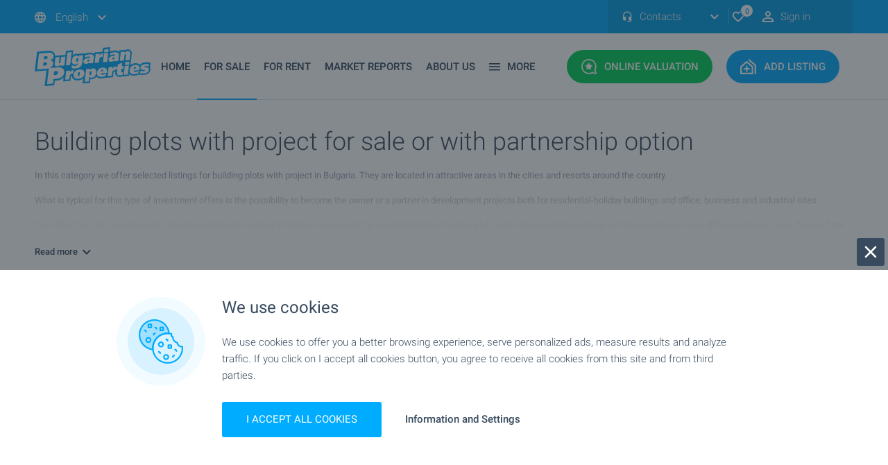

--- FILE ---
content_type: text/html; charset=
request_url: https://www.bulgarianproperties.com/Building_plots_with_project_in_Bulgaria/index.html
body_size: 74652
content:
	<!DOCTYPE html>
	<html xmlns="https://www.w3.org/1999/xhtml" xmlns:og="https://ogp.me/ns#" xmlns:fb="https://www.facebook.com/2008/fbml"
		lang="en" xml:lang="en">


	<head>
		<meta name="viewport" content="width=device-width, initial-scale=1.0, maximum-scale=5.0, minimum-scale=1.0">
		<meta http-equiv="Content-Type" content="text/html; charset=iso-8859-1" />

		<link rel="preconnect" href="https://www.googletagmanager.com">
		<link rel="preconnect" href="https://www.googletagservices.com">
		<link rel="preconnect" href="https://connect.facebook.net">
		<link rel="preconnect" href="https://googleads.g.doubleclick.net">
		<link rel="preconnect" href="https://stats.g.doubleclick.net">
		<link rel="preconnect" href="https://www.google-analytics.com">
		<link rel="preconnect" href="https://www.googleadservices.com">
		<link rel="preconnect" href="https://www.google.com">
		<link rel="preconnect" href="https://static.bulgarianproperties.com">
		<link rel="preconnect" href="https://www.facebook.com">

		
		
		<link rel="preload" as="font" href="https://fonts.gstatic.com/s/roboto/v20/KFOlCnqEu92Fr1MmSU5fBBc4AMP6lQ.woff2"
			crossorigin type="font/woff2" />
		<link rel="preload" as="font" href="https://fonts.gstatic.com/s/roboto/v20/KFOlCnqEu92Fr1MmEU9fBBc4AMP6lQ.woff2"
			crossorigin type="font/woff2" />
		<link rel="preload" as="font" href="https://fonts.gstatic.com/s/roboto/v20/KFOmCnqEu92Fr1Mu4mxKKTU1Kg.woff2"
			crossorigin type="font/woff2" />
		<link rel="preload" as="font" href="https://fonts.gstatic.com/s/roboto/v20/KFOlCnqEu92Fr1MmSU5fABc4AMP6lbBP.woff2"
			crossorigin type="font/woff2" />
		<link rel="preload" as="font" href="https://fonts.gstatic.com/s/roboto/v20/KFOlCnqEu92Fr1MmEU9fABc4AMP6lbBP.woff2"
			crossorigin type="font/woff2" />
		<link rel="preload" as="font" href="https://fonts.gstatic.com/s/roboto/v20/KFOmCnqEu92Fr1Mu5mxKKTU1Kvnz.woff2"
			crossorigin type="font/woff2" />
		<link rel="preload" as="font" href="https://fonts.gstatic.com/s/roboto/v20/KFOmCnqEu92Fr1Mu4WxKKTU1Kvnz.woff2"
			crossorigin type="font/woff2" />
		<link rel="preload" as="font" href="https://fonts.gstatic.com/s/roboto/v20/KFOmCnqEu92Fr1Mu7GxKKTU1Kvnz.woff2"
			crossorigin type="font/woff2" />
		<link rel="preload" as="font" href="https://fonts.gstatic.com/s/roboto/v20/KFOlCnqEu92Fr1MmWUlfABc4AMP6lbBP.woff2"
			crossorigin type="font/woff2" />
		<link rel="preload" as="font" href="https://fonts.gstatic.com/s/roboto/v20/KFOlCnqEu92Fr1MmWUlfBBc4AMP6lQ.woff2"
			crossorigin type="font/woff2" />
		<link rel="preload" as="font" href="https://fonts.gstatic.com/s/roboto/v20/KFOjCnqEu92Fr1Mu51TjASc6CsTYl4BO.woff2"
			crossorigin type="font/woff2" />
		<link rel="preload" as="font"
			href="https://fonts.gstatic.com/s/roboto/v20/KFOjCnqEu92Fr1Mu51TjASc-CsTYl4BOQ3o.woff2" crossorigin
			type="font/woff2" />

		<!--<link rel="preload" as="script" href="/new_js/scripts.js">-->

		
		<link rel="preload" href="https://www.bulgarianproperties.com/new_css/custom_async.css?t=27102022_1" as="style"
			onload="this.rel='stylesheet'">

		<style>
			.component-sticky-header .sticky-header .navigation>.inner .buttons a.express-assessment {
				background: #00ce57;
				border: 2px solid #00ce57 !important;
			}

			@media screen and (max-width: 1219px) {

				.component-sticky-header .sticky-header .navigation>.inner .buttons a {
					zoom: 0.90;
				}

				.component-sticky-header .sticky-header .navigation>.inner .logo {
					margin-right: 10px;
				}
			}


			.social-label {
				background: rgba(56, 74, 94, .75);
				border-radius: 3px;
				padding: 5px 6px !important;
			}

			.social-label:before {
				content: '';
				position: relative;
				display: inline-block;
				vertical-align: middle;
				background-repeat: no-repeat;
				width: 15px;
				height: 15px;
				background-size: contain;
			}

			.reels-label:before {
				background-image: url(/new_images/icons/icon-reels-stroke.svg);
			}

			.tiktok-label:before {
				background-image: url(/new_images/icons/icon-tiktok-white.svg);
			}

			.insta-label:before {
				background-image: url(/new_images/icons/social/icon-instagram.svg);
			}

			.fb-label:before {
				background-image: url(/new_images/icons/social/icon-facebook.svg);
			}

			.twitter-label:before {
				background-image: url(/new_images/icons/social/icon-twitter.svg);
			}

			header .buttons,
			.sticky-header .buttons {
				display: flex;
				width: fit-content;
				flex-direction: row;
				align-items: stretch;
			}

			header .buttons>div:last-of-type,
			.sticky-header .buttons>div:last-of-type {
				margin-right: 0;
			}

			header .buttons>div,
			.sticky-header .buttons>div {
				margin-right: 10px;
			}

			header .buttons>div .header_mobile_text,
			.sticky-header .buttons>div .header_mobile_text {
				display: none;
			}

			@media screen and (max-width: 1119px) {

				header .buttons>div a {
					margin-right: 0 !important;
					padding: 12px !important;
				}

				.sticky-header .buttons>div a.mobile-menu {
					padding: 14px !important;
				}

				.sticky-header .buttons>div a {
					padding: 12px !important;
					margin-right: 0 !important;
				}

				.right-toolbar .tail-select {
					z-index: 2;
				}

				.layout-standard header .bottom>.inner .buttons a.mobile-menu:before,
				.layout-home header .bottom>.inner .buttons a.mobile-menu:before {
					filter: brightness(100);
				}

				.layout-standard header .bottom>.inner .buttons a.mobile-menu,
				.layout-home header .bottom>.inner .buttons a.mobile-menu {
					background: #39495e !important;
				}

				header .buttons>div .header_mobile_text,
				.sticky-header .buttons>div .header_mobile_text {
					display: block;
					width: 100%;
					font-size: 12px;
					color: #ffffff;
					text-align: center;
					position: relative;
					margin-top: 2px;
					line-height: 16px;
				}

				.layout-standard header .buttons>div .header_mobile_text {
					color: #384a5e;
				}

			}

			span[style*="text-align:center;"]>a>img {
				margin-left: 0 !important;
				margin-right: 0 !important;
				margin: 0 auto;
			}
		</style>

		

						<link rel="canonical" href="https://www.bulgarianproperties.com/Building_plots_with_project_in_Bulgaria/index.html" />
						<meta http-equiv="X-UA-Compatible" content="IE=EDGE" />

		<meta property='og:type' content="product" />
		<meta property='og:site_name' content='BulgarianProperties' />
		<meta property='og:url' content='https://www.bulgarianproperties.com/Building_plots_with_project_in_Bulgaria/index.html' />
					<meta property="og:image" content="https://www.bulgarianproperties.com/new_images/default-logo-share.png" />
			<link rel="image_src" href="https://www.bulgarianproperties.com/new_images/default-logo-share.png" />
			 <link rel="next" href="https://www.bulgarianproperties.com/Building_plots_with_project_in_Bulgaria/index1.html">			<title>Building plots with project for sale and rent in Bulgaria. Bargain property, Building plot with project for sale and to let.</title>
				<!--<meta name="theme-color" content="#00acff">-->

		<link rel="apple-touch-icon" sizes="180x180" href="https://www.bulgarianproperties.com/apple-touch-icon.png">
		<link rel="icon" type="image/png" sizes="32x32" href="https://www.bulgarianproperties.com/favicon-32x32.png">
		<link rel="icon" type="image/png" sizes="16x16" href="https://www.bulgarianproperties.com/favicon-16x16.png">

		<link rel="shortcut icon" href="https://www.bulgarianproperties.com/apple-touch-icon.png" type="image/png">

		<link rel="manifest" href="/site.webmanifest">
		<meta name="msapplication-TileColor" content="#da532c">
		<meta name="theme-color" content="#ffffff">
					<meta name="description" content="Bulgarian Building plots with project for sale and rent">
			<meta name="keywords" content="Building plots with project, for sale, for rent, to let, buy, property, properties, Bulgaria, Bulgarian">
		
		<link rel="alternate" hreflang="ru-RU" href="https://www.bulgarianproperties.ru/Building_plots_with_project_in_Bulgaria/index.html" />
		<link rel="alternate" hreflang="uk" href="https://www.bulgarianproperties.com.ua/Building_plots_with_project_in_Bulgaria/index.html" />

					<meta name="google-site-verification" content="E5aKj7xBwgx_Ugcnmz2tOA66X4CbdYzHOZA5MldzXD0" />
		

		<link rel="alternate" type="application/rss+xml" href="https://www.bulgarianproperties.com/rss_feed.html" />

		<link rel="preload" href="/css/print.css" as="style" media="print" onload="this.rel='stylesheet'" />
		<meta name="author" content="Bulgarian Properties Ltd." />
		<meta name="copyright" content="© 2008 Bulgarian Properties Ltd." />
		<meta name="publisher" content="Bulgarian Properties Ltd." />
		<meta name="abstract"
			content="Bulgarian Properties for sale and rent  buy houses in Bulgaria , apartments and flats, land offices, rural property and hotels." />
		<meta name="robots" content="index, follow" />
		<meta name="distribution" content="global" />
		<meta name="revisit-after" content="1 day" />
		<meta name="content-language" content="en" />
		
		<script>
			var preference_page_type = "";
		</script>

		
			
			
			
<script>
			function hashExternalIds(externalIds) {
				if (!Array.isArray(externalIds) || externalIds.length === 0) {
					return Promise.resolve([]); // Return empty array if no external IDs
				}

				var encoder = new TextEncoder();
				
				var hashPromises = externalIds.map(function(id) {
					var data = encoder.encode(id);
					return crypto.subtle.digest("SHA-256", data).then(function(hashBuffer) {
						var hashArray = Array.from(new Uint8Array(hashBuffer));
						return hashArray.map(function(byte) {
							return byte.toString(16).padStart(2, "0");
						}).join("");
					});
				});

				return Promise.all(hashPromises); // Return a promise that resolves when all hashes are computed
			}
		</script>


<script>
var page_property="0";

var content_refno="";

var content_name="";
var content_category="";

var content_city="";
var content_region="";
var content_country="";

var fb_price="";
    dataLayer = [];

window.dataLayer = window.dataLayer || [];
function gtag(){dataLayer.push(arguments);}

</script>


<script>
// Set defaults
gtag('consent', 'default', {
  ad_storage: 'granted',
  analytics_storage: 'granted',
  ad_user_data: 'granted',
  ad_personalization: 'granted',
  functionality_storage: 'granted',
	personalization_storage: 'granted',
	security_storage: 'granted',
  wait_for_update: 500
});
</script>


<script>
	dataLayer.push({event: "custom_consent_update"});
	
	var view_offer_event = 0;
	
</script>

    <script type="text/javascript">
        dataLayer.push({listing_pagetype:'searchresults',country:'Bulgaria',country_id:'1',property_type:'Building plots with project',property_type_id:'47'});

				
    </script>
    
<!-- Google Tag Manager -->
<script>

(function(w,d,s,l,i){w[l]=w[l]||[];w[l].push({'gtm.start':
new Date().getTime(),event:'gtm.js'});var f=d.getElementsByTagName(s)[0],
j=d.createElement(s),dl=l!='dataLayer'?'&l='+l:'';j.async=true;j.src=
'https://www.googletagmanager.com/gtm.js?id='+i+dl;f.parentNode.insertBefore(j,f);
})(window,document,'script','dataLayer','GTM-NVJ69H');

</script>
<!-- End Google Tag Manager -->





			

						
			<script type="application/ld+json">
										{
										  "@context": "http://schema.org",
										  "@type": "Organization",
										  "url": "https://www.bulgarianproperties.com/",
										  "name":"Bulgarian Properties",
										  "logo": "https://www.bulgarianproperties.com/new_images/logo-white.svg",
										  "contactPoint": [{
											"@type": "ContactPoint",
											"telephone": "+359-885-885-880",
											"contactType": "customer service"
										  }],
								 		"sameAs": [
    "https://www.facebook.com/BulgarianPropertiesAgency/",
    "https://www.instagram.com/bulgarianpropertiesagency/",
    "https://twitter.com/bg_properties",
    "https://www.youtube.com/user/bulgarianprops",
    "https://www.linkedin.com/company/10570576/"
  ]										}
										</script>
		</head>


		<style>
			@font-face {
				font-display: swap;
			}

			* {
				font-family: 'Roboto', sans-serif;
				font-display: swap;
			}
		</style>

		<script type="text/javascript">
			var site_url = "https://www.bulgarianproperties.com/";
			var L_any = "All";
			var L_none = "None";
			var L_clear = "Clear";
			var L_close = "Close";
			var L_No_Results = "No results found";
			var L_No_more_options = "You can not choose more options";
			var L_choose = "Choose";
			var L_Max_Options = "Choose up to :limit options";
			var L_Search = "Search";
			var L_Field_inactive = "The field is inactive";
			var uploadPicture = dragFilesHere = "";
		</script>

		<style>
			body .component-sticky-header .sticky-header .navigation>.inner .logo {
				width: 138px;
			}

			@media screen and (max-width: 1219px) {

				.layout-standard header .bottom>.inner .logo,
				.layout-home header .bottom>.inner .logo,
				.layout-standard header .bottom>.inner .logo,
				.layout-home header .bottom>.inner .logo {
					width: 138px !important;
				}
			}


			#text h1 {
				line-height: 30px;
			}

			.h4 {
				font-size: 20px;
				line-height: 30px;
			}

			.br>*,
			.borderbox>*,
			.links>*,
			.advsearch>*,
			#content #htmlpage>* {
				font-size: 15px;
				line-height: 22px;
				font-family: 'Roboto', sans-serif;
			}

			.advsearch input[type="text"],
			.advsearch input[type="email"],
			.advsearch input[type="tel"] {
				border: 1px solid #ccc;
				height: 25px;
			}

			.advsearch input[type="checkbox"] {
				-webkit-appearance: checkbox;
				-moz-appearance: checkbox;
				appearance: checkbox;
			}

			.advsearch input[type="radio"] {
				-webkit-appearance: radio;
				-moz-appearance: radio;
				appearance: radio;
			}

			.advsearch input[type="submit"] {
				font-size: 16px;
				margin-top: 20px;
				border: 1px solid #ccc;
				padding: 10px;
			}

			.advsearch textarea {
				border: 1px solid #ccc;
			}

			a {
				color: #00acff;
			}
		</style>

		<style>
			

			.video-360:before {

				background-image: url(/new_images/icons/icon-360.svg) !important;
				width: 22px !important;
				background-size: contain !important;
				height: 24px !important;

			}

			.video-360 {
				padding: 0px 2px !important;
			}

			#subscribe_newsltr {
				display: none;
				position: fixed;
				z-index: 222;
				width: 92%;
				margin: 6% 0% 0 4%;
				height: 88vh !important;
				padding: 20px;
				height: 250px;
				top: 0;
				background: #fff;
				border-radius: 3px;
			}

			#close_btn_newsltr {
				display: none;
				height: 40px;
				width: 40px;
				background-color: #384a5e;
				position: fixed;
				top: 26px;
				padding: 0;
				z-index: 222;
				right: 10%;
				top: 50px;
				cursor: pointer;
			}

			#close_btn_newsltr:before {
				content: '';
				position: relative;
				display: inline-block;
				vertical-align: middle;
				background-repeat: no-repeat;
				background-image: url(/new_images/icons/icon-times.svg);
				width: 24px;
				height: 24px;
				margin-top: 8px;
				margin-left: 8px;
			}

			#dark_layer_newsltr {
				display: none;
				background: #2d2c2cb3;
				position: fixed;
				width: 100%;
				height: 100%;
				z-index: 33;
			}

							.flickity-viewport {
					min-height: 500px;
					max-height: 650px;
				}

				


			.tail-select .select-label {
				max-width: 200px;
			}

			.phones-drop-down .drop-down {
				z-index: 101 !important;
			}


			.social-icons-common {
				content: '';
				position: relative;
				display: inline-block;
				vertical-align: middle;
				background-repeat: no-repeat;
				width: 20px;
				height: 20px;
				margin-right: 10px;
			}

			.share-list-custom-gallery a:before {
				background: none !important;
			}

			.share-list-custom-gallery {
				display: none;
				position: absolute;
				width: 195px;
				text-align: center;
				border: 1px solid #dde3eb;
				z-index: 1;
				pointer-events: all;
				background: #fff;
				padding: 10px;
				border-radius: 3px;
				top: -41px;

													left: 134px;
											}

			.top_arrow_gallery {
				display: none;
				width: 0;
				position: absolute;
				height: 0;
				border-left: 8px solid transparent;
				border-right: 8px solid transparent;
				border-top: 9px solid #dde3eb;
				margin-top: -33px;
													margin-left: 20px;
											}

			@media only screen and (max-width: 340px) {

				.component-homepage-search-tab .list-types a.map {
					margin-right: 5px !important;
					padding-right: 4px !important;
				}

			}

			#err_ad:before {
				background-image: none;
			}

			#err_ad .title {
				font-size: 18px !important;
				color: #fff;
			}

			#err_ad .text {
				font-weight: 400;
				color: #fff;
			}

			#err_ad {

				position: relative;
				width: 100%;
				background: #f10000;
				margin-bottom: 20px;
				padding: 20px;
				border-radius: 3px;

			}

			#err_ad .title {

				display: block;
				margin-bottom: 10px;

			}

			@media only screen and (max-width: 480px) {

				.component-single-property-general-information>.inner .award {
					right: 0px !important;
				}

				iframe[src*="youtube"],
				iframe[src*="youtu.be"],
				iframe[src*="vbox7"],
				iframe[src*="planner5d.com"],
				iframe[src*="bloomberg"],
				iframe[src*="bgonair"] {
					height: 180px;
				}

			}

			iframe[src*="vbox7"],
			iframe[src*="youtube"],
			iframe[src*="planner5d.com"],
			iframe[src*="youtu.be"],
			iframe[src*="facebook"],
			iframe[src*="twitter"],
			iframe[src*="fbcdn"],
			iframe[src*="instagram"],
			iframe[src*="bloomberg"],
			iframe[src*="bgonair"] {
				max-width: 100.5%;
				width: 100.5%;
			}

			.img1 {
				width: 100%;
				max-height: 400px !important;
				height: auto;
				max-width: 100%;
				object-fit: contain;
			}

			.mobile-navigation .locales-select {
				padding-bottom: 85px;
			}

		</style>

				<style>
  .bp_toggle_switch {
    width: 45px; height: 25px;
    background: #dde3ea;
    border-radius: 25px;
    position: relative; cursor: pointer;
    transition: background 0.2s;
  }
  .bp_toggle_switch_knob {
    width: 21px; height: 21px;
    background: white; border-radius: 50%;
    position: absolute; top: 2px; left: 2px;
    transition: .2s;
  }
  .bp_toggle_switch_on { background: #01acff; } 
  .bp_toggle_switch_on .bp_toggle_switch_knob { left: 22px; }
  .search_visible_section{
	display:block;
  }

  #ai_search_form_wrapper:not(.search_visible_section), [name='submitSearchForm']:not(.search_visible_section){
	display:none;
  }

  [name='semantic_q_editable']{
	padding: 10px 140px 10px 10px;
    width: 100%;
    min-height: 70px;
    line-height: 1.25;
    border: 1px solid #a3a7ad !important;
    resize: none;
    color: #39495e;
    font-size: 15px;
    text-align: left;
    border-radius: 3px;
    display: flex;
    align-items: center;
  }

  [name='semantic_q_editable'].is-placeholder { color: #94a3b8; }


	.search_engine_results_section_title small{
		margin-bottom: 10px;
    	display: block;
	}

	.ai_search_dark_icon{
		background: url(/new_images/icons/icon-ai-dark.svg);
		width: 27px;
		height: 27px;
		background-size: contain;
	}

	.bp_toggle_switch_ai{
		display: flex;
		flex-direction: row;
		flex-wrap: wrap;
		align-items: center;
		gap: 5px;
	}

	.bp_toggle_search_forms{
		font-size: 15px;
		line-height: 1;
		display: flex;
		align-items: center;
		gap: 10px;
		color: #384a5d;
		margin-top: 25px;
		margin-bottom: 20px;
		justify-content: left;
	}

	[data-form-toggle-label]{
		cursor:pointer !important;
	}



@media screen and (max-width: 767px){

	.bp_toggle_search_forms{
		justify-content: space-evenly;
	}

	#ai_search_form_wrapper{
		margin-bottom: 0 !important;
	}

	[name='semantic_q_editable']{
		height: 150px;
		min-height:150px;
		padding: 10px 10px 42px 10px;
		align-items: start;
		line-height: 1.5;
		font-size:16px;
		word-break: break-word;
	}

	#ai_search_form_wrapper form .fields .field.button{
		right: 0px !important;
        left: 0 !important;
        bottom: 10px !important;
        top: unset !important;
        margin: 0 auto !important;
		width: calc(100% - 20px) !important;
	}

	#ai_search_form_wrapper form .fields .field:not(#ai_searching_label):not(#prop_list_search_btn_wrapper){
		margin: 0 !important;
	}

	#ai_search_form_wrapper form .fields{
		margin: 0 !important;
		width:100%;
	}

	
	#ai_searching_label{
		width: 100% !important;
		margin:0;
    	margin-top: 20px !important;
	}

	.search_engine_results_section_title{
		font-size: 10px !important;
		line-height: 30px !important;
	}

	.search_tags>div{
		padding: 10px 12px !important;
	}
	/*
	.search_tags>div>div{
		display: flex;
    	gap: 0px;
	}
	*/

}
</style>


		

		<body class="layout-standard">

							<!-- Google Tag Manager (noscript) -->
				<noscript><iframe src="https://www.googletagmanager.com/ns.html?id=GTM-NVJ69H" height="0" width="0"
						style="display:none;visibility:hidden"></iframe></noscript>
				<!-- End Google Tag Manager (noscript) -->
				
			<div id="fb-root"></div>
			
			<link rel="stylesheet" type="text/css" href="https://www.bulgarianproperties.com/new_css/css_010823_1.css" />

			<style>
				 .component-property-item .image>img,
				.component-news-item .top>img {
					transition: all 0.3s;
					transform: scale(1);
				}

				.component-property-item .property-item-top a.image:hover img,
				.component-news-item .property-item-top a.image:hover img {
					transform: scale(1.1);
				}

				.component-property-item .property-item-top a.image {
					overflow: hidden;
				}


				.beach-label {
					background: #e5a200;
					border: 2px solid #c58b01;
					border-radius: 3px;
				}

				.ski-label {
					background: #25b4ff;
					border: 2px solid #016fa6;
					color: #fff !important;
					box-sizing: border-box;
					border-radius: 3px;
				}

				.fb_iframe_widget {
					margin: 0 auto;
					display: block;
					width: fit-content;
					max-width: 100%;
					margin-bottom: 25px;
				}

				@media screen and (max-width: 370px) {

					.layout-standard header .top .inner,
					.layout-home header .top .inner {
						zoom: 0.8;
						overflow: hidden;
					}
				}

				.layout-home footer .footer-brand .inner .logo,
				.layout-standard footer .footer-brand .inner .logo {
					background: url(https://www.bulgarianproperties.com/new_images/logo-blue.svg);
				}


				input:not(:checked)~.checkbox_err:before {
					border: 1px solid red;
					border-radius: 5px;
				}

				.refugee-label {
					background: #fed500;
					color: #005bbb !important;
					border: 2px solid #cdac00;
					border-radius: 3px;
				}

				.gm-style .gm-style-iw-d {

					width: 240px !important;
					height: auto !important;
					max-width: 240px !important;
					max-height: 300px !important;
					overflow: visible !important;

				}

				.infobox2 {
					width: 100% !important;
					height: 100% !important;
				}

				.infobox2>.image img {
					height: 140px !important;
				}

				.gm-style .gm-style-iw-c {
					max-width: 320px !important;
					max-height: 320px !important;
				}

				.infobox2 .title a {
					text-align: center;
					color: #384a5e;
					font-family: 'Roboto', sans-serif;
					font-weight: 400;
					font-size: 14px;
				}

				.infobox2 .price {
					color: #00acff;
					font-family: 'Roboto', sans-serif;
					font-weight: 700;
					font-size: 18px;
					padding-bottom: 10px;
					float: none !important;
				}

				.infobox2 button {
					position: relative;
					border-radius: 3px;
					text-align: center;
					cursor: pointer;
					box-shadow: 0 2px 4px 0 transparent;
					transition: all .24s ease-out;
					padding: 12px;
					background: #00acff;
					width: 100%;
					font-weight: 500;
					color: #fff;
					text-transform: uppercase;
					font-size: 13px;
				}

				.component-property-item .image>img,
				.component-news-item .top>img {
					height: 100% !important;
					object-fit: cover;
				}


				@media screen and (max-width: 870px) {

					.component-news-item .top a .image {
						object-fit: cover;
						height: 226px !important;
					}

					.property-item-top .image {
						height: 226.75px !important;
					}


				}

				@media screen and (min-width: 870px) {
					.component-list-properties-items .map-view .items-wrapper .items .component-property-item:nth-child(4n + 2) {
						margin-right: 20px !important;
					}
				}

				@media screen and (min-width: 1219px) {

					.component-properties-tab-slider .property-item-top .image img,
					component-properties-slider .property-item-top .image img {

						height: 208.5px !important;

					}

				}

				/*

										*/
				.property-item-top img,
				#agency_year_wrapper img,
				#agency_year_close img {
					visibility: hidden;
				}

				
				.component-single-property-price>.inner .information .item.def-payment .icon {
					background: url(/new_images/def-payment.svg);
				}

				form input,
				.tail-select .select-label,
				form textarea {
					border: 1px solid #a3a7ad !important;
				}


				.custom_switch {
					position: relative;
					display: inline-block;
					width: 50px;
					height: 25px;
					margin-left: 7px;
				}

				.custom_switch input {
					opacity: 0;
					width: 0;
					height: 0;
				}

				.custom_switch_slider {
					position: absolute;
					cursor: pointer;
					top: 0;
					left: 0;
					right: 0;
					bottom: 0;
					background-color: #ccc;
					-webkit-transition: .4s;
					transition: .4s;
				}

				.custom_switch_slider:before {
					position: absolute;
					content: "";
					height: 17px;
					width: 17px;
					left: 4px;
					bottom: 4px;
					background-color: white;
					-webkit-transition: .4s;
					transition: .4s;
				}

				input:checked+.custom_switch_slider {
					background-color: #2196F3;
				}

				input:focus+.custom_switch_slider {
					box-shadow: 0 0 1px #2196F3;
				}

				input:disabled+.custom_switch_slider {
					pointer-events: none;
					opacity: 0.7;
				}

				input:checked+.custom_switch_slider:before {
					-webkit-transform: translateX(24px);
					-ms-transform: translateX(24px);
					transform: translateX(24px);
				}

				/* Rounded sliders */
				.custom_switch_slider.round {
					border-radius: 34px;
				}

				.custom_switch_slider.round:before {
					border-radius: 50%;
				}
			</style>
							<style>
					/* Search Engine Main CSS */

					.component-list-properties-items {
						background: #f0f5fa;
						padding: 0
					}

					.component-list-properties-items .list-view .map {
						display: none
					}

					.component-list-properties-items .list-view .items {
						width: 100%;
						margin: 0 auto;
						margin-bottom: 40px
					}

					@media screen and (min-width:769px) {
						.component-list-properties-items .list-view .items {
							max-width: 1220px;
							padding-left: 20px;
							padding-right: 20px
						}
					}

					@media screen and (min-width:426px) and (max-width:768px) {
						.component-list-properties-items .list-view .items {
							max-width: 768px;
							padding-left: 34px;
							padding-right: 34px
						}
					}

					@media screen and (max-width:425px) {
						.component-list-properties-items .list-view .items {
							max-width: 425px;
							padding-left: 22px;
							padding-right: 22px
						}
					}

					.component-list-properties-items .list-view .items .component-property-item {
						background: #fff
					}

					@media screen and (min-width:1220px) {
						.component-list-properties-items .list-view .items .component-property-item {
							margin-right: 20px;
							border-radius: 3px
						}

						.component-list-properties-items .list-view .items .component-property-item:last-child {
							margin-right: 0
						}

						.component-list-properties-items .list-view .items .component-property-item .image {
							position: relative
						}

						.component-list-properties-items .list-view .items .component-property-item .image img {
							display: block;
							width: 100%
						}

						.component-list-properties-items .list-view .items .component-property-item .image .top-labels {
							position: absolute;
							left: 15px;
							top: 15px
						}

						.component-list-properties-items .list-view .items .component-property-item .image .bottom-labels {
							position: absolute;
							left: 15px;
							bottom: 15px
						}

						.component-list-properties-items .list-view .items .component-property-item .image .label {
							color: #fff;
							font-family: 'Roboto', sans-serif;
							font-weight: 700;
							font-size: 12px;
							letter-spacing: 0;
							line-height: 12px;
							text-transform: uppercase;
							padding: 6px 7px;
							display: inline-block;
							min-height: 24px;
							vertical-align: middle;
							margin-right: 5px;
							margin-bottom: 5px
						}

						.component-list-properties-items .list-view .items .component-property-item .image .bottom-labels .label {
							margin-top: 5px;
							margin-bottom: 0
						}

						.component-list-properties-items .list-view .items .component-property-item .image .standard-label {
							background: rgba(56, 74, 94, .75);
							border-radius: 3px
						}

						.component-list-properties-items .list-view .items .component-property-item .image .video-label {
							background: rgba(56, 74, 94, .75);
							border-radius: 3px
						}

						.component-list-properties-items .list-view .items .component-property-item .image .video-label:before {
							content: '';
							position: relative;
							display: inline-block;
							vertical-align: middle;
							background-repeat: no-repeat;
							background-image: url(/new_images/icons/icon-play.svg);
							width: 12px;
							height: 12px
						}

						.component-list-properties-items .list-view .items .component-property-item .image .orange-label {
							background: #f80;
							border: 2px solid #e36f00;
							border-radius: 3px
						}

						.component-list-properties-items .list-view .items .component-property-item .image .dark-label {
							background: #384a5e;
							border: 2px solid #283441;
							border-radius: 3px
						}

						.component-list-properties-items .list-view .items .component-property-item .image .blue-label {
							background: #00acff;
							border: 2px solid #009ded;
							border-radius: 3px
						}

						.component-list-properties-items .list-view .items .component-property-item .image .red-label {
							background: #f10000;
							border: 2px solid #d40000;
							border-radius: 3px
						}

						.component-list-properties-items .list-view .items .component-property-item .image .green-label {
							background: #00ce57;
							border-radius: 3px;
							border: 2px solid #00ba4b
						}

						.component-list-properties-items .list-view .items .component-property-item .image .awards .award-top {
							position: absolute;
							background: url(/new_images/top.svg);
							width: 40px;
							height: 58px;
							top: 15px;
							right: 15px
						}

						.component-list-properties-items .list-view .items .component-property-item .title {
							color: #384a5e;
							font-family: 'Roboto', sans-serif;
							font-weight: 400;
							font-size: 18px;
							letter-spacing: 0;
							line-height: 22px;
							display: block;
							margin-bottom: 10px
						}

						.component-list-properties-items .list-view .items .component-property-item .location {
							color: #384a5e;
							font-family: 'Roboto', sans-serif;
							font-weight: 300;
							font-size: 13px;
							letter-spacing: 0;
							line-height: 18px
						}

						.component-list-properties-items .list-view .items .component-property-item .location:before {
							content: '';
							position: relative;
							display: inline-block;
							vertical-align: middle;
							background-repeat: no-repeat;
							background-image: url(/new_images/icons/icon-map-marker.svg);
							width: 16px;
							height: 16px;
							margin-right: 2px
						}

						.component-list-properties-items .list-view .items .component-property-item .regular-price {
							color: #00acff;
							font-family: 'Roboto', sans-serif;
							font-weight: 700;
							font-size: 20px;
							letter-spacing: 0;
							line-height: 20px
						}

						.component-list-properties-items .list-view .items .component-property-item .old-price {
							color: #96a0b3;
							font-family: 'Roboto', sans-serif;
							font-weight: 700;
							font-size: 20px;
							letter-spacing: 0;
							line-height: 20px;
							text-decoration: line-through
						}

						.component-list-properties-items .list-view .items .component-property-item .new-price {
							color: #f10000;
							font-family: 'Roboto', sans-serif;
							font-weight: 700;
							font-size: 20px;
							letter-spacing: 0;
							line-height: 20px
						}

						.component-list-properties-items .list-view .items .component-property-item .size {
							color: #96a0b3;
							font-family: 'Roboto', sans-serif;
							font-weight: 400;
							font-size: 13px;
							letter-spacing: 0;
							line-height: 18px
						}

						.component-list-properties-items .list-view .items .component-property-item .type span {
							color: #96a0b3;
							font-family: 'Roboto', sans-serif;
							font-weight: 400;
							font-size: 13px;
							letter-spacing: 0;
							line-height: 18px
						}

						.component-list-properties-items .list-view .items .component-property-item .type a {
							color: #00acff;
							font-family: 'Roboto', sans-serif;
							font-weight: 400;
							font-size: 13px;
							letter-spacing: 0;
							line-height: 18px
						}

						.component-list-properties-items .list-view .items .component-property-item .broker {
							display: block;
							border-top: 1px solid #dde3eb
						}

						.component-list-properties-items .list-view .items .component-property-item .broker img {
							display: inline-block;
							width: 32px;
							height: 32px;
							margin-right: 10px;
							border-radius: 50%
						}

						.component-list-properties-items .list-view .items .component-property-item .broker .broker-info {
							display: inline-block;
							width: calc(100% - 42px)
						}

						.component-list-properties-items .list-view .items .component-property-item .broker .broker-info .name {
							color: #384a5e;
							font-family: 'Roboto', sans-serif;
							font-weight: 300;
							font-size: 13px;
							letter-spacing: 0;
							line-height: 18px;
							display: block
						}

						.component-list-properties-items .list-view .items .component-property-item .broker .broker-info .info {
							color: #96a0b3;
							font-family: 'Roboto', sans-serif;
							font-weight: 400;
							font-size: 13px;
							letter-spacing: 0;
							line-height: 18px;
							display: block
						}

						.component-list-properties-items .list-view .items .component-property-item.is-inactive {
							position: relative
						}

						.component-list-properties-items .list-view .items .component-property-item.is-inactive:after {
							content: '';
							position: absolute;
							display: block;
							top: 0;
							left: 0;
							width: 100%;
							height: 100%;
							background: rgba(221, 227, 235, .25);
							border-radius: 3px;
							pointer-events: none
						}

						.component-list-properties-items .list-view .items .component-property-item {
							position: relative;
							display: flex;
							width: 100%;
							height: 175px;
							background: #fff;
							border: 1px solid #dde3eb;
							box-shadow: 0 1px 4px -2px rgba(0, 0, 0, .15);
							border-radius: 3px;
							overflow: hidden
						}

						.component-list-properties-items .list-view .items .component-property-item:not(:last-child) {
							margin-bottom: 20px
						}

						.component-list-properties-items .list-view .items .component-property-item .property-item-top {
							width: calc(100% - 280px)
						}

						.component-list-properties-items .list-view .items .component-property-item .property-item-top:after {
							content: '';
							position: absolute;
							right: 281px;
							bottom: 0;
							width: calc(100% - 559px);
							max-width: 620px;
							height: 50px;
							background: linear-gradient(to bottom, rgba(255, 255, 255, 0) 0%, white 70%)
						}

						.component-list-properties-items .list-view .items .component-property-item .property-item-top .image {
							width: 280px;
							height: 175px;
							display: inline-block
						}

						.component-list-properties-items .list-view .items .component-property-item .property-item-top .content {
							padding: 20px;
							width: calc(100% - 280px);
							display: inline-block;
							vertical-align: top;
							border-right: 1px solid #dde3eb
						}

						.component-list-properties-items .list-view .items .component-property-item .property-item-top .content .title {
							color: #384a5e;
							font-family: 'Roboto', sans-serif;
							font-weight: 400;
							font-size: 18px;
							letter-spacing: 0;
							line-height: 22px;
							display: block
						}

						.component-list-properties-items .list-view .items .component-property-item .property-item-top .content .location {
							display: block;
							margin-bottom: 10px
						}

						.component-list-properties-items .list-view .items .component-property-item .property-item-top .content .list-subtitle {
							color: #384a5e;
							font-family: 'Roboto', sans-serif;
							font-weight: 400;
							font-size: 15px;
							letter-spacing: 0;
							line-height: 23px;
							display: block;
							margin-bottom: 10px
						}

						.component-list-properties-items .list-view .items .component-property-item .property-item-top .content .list-description {
							color: #96a0b3;
							font-family: 'Roboto', sans-serif;
							font-weight: 400;
							font-size: 13px;
							letter-spacing: 0;
							line-height: 18px;
							display: block;
							width: 100%
						}

						.component-list-properties-items .list-view .items .component-property-item .information {
							position: relative;
							width: 280px
						}

						.component-list-properties-items .list-view .items .component-property-item .information .property-prices {
							margin: 20px 20px 5px
						}

						.component-list-properties-items .list-view .items .component-property-item .information .property-prices .old-price {
							margin-right: 10px
						}

						.component-list-properties-items .list-view .items .component-property-item .information .size {
							display: block;
							margin: 0 20px 4px
						}

						.component-list-properties-items .list-view .items .component-property-item .information .type {
							display: block;
							margin: 0 20px
						}

						.component-list-properties-items .list-view .items .component-property-item .information .broker {
							position: absolute;
							bottom: 0;
							width: 100%;
							padding: 15px;
							border-top: 1px solid #dde3eb
						}
					}

					@media screen and (min-width:619px) and (max-width:1220px) {
						.component-list-properties-items .list-view .items {
							text-align: center;
							display: flex;
							flex-wrap: wrap;
							margin-bottom: 20px;
							justify-content: center
						}

						.component-list-properties-items .list-view .items .component-property-item {
							margin-right: 20px;
							border-radius: 3px
						}

						.component-list-properties-items .list-view .items .component-property-item:last-child {
							margin-right: 0
						}

						.component-list-properties-items .list-view .items .component-property-item .image {
							position: relative
						}

						.component-list-properties-items .list-view .items .component-property-item .image img {
							display: block;
							width: 100%
						}

						.component-list-properties-items .list-view .items .component-property-item .image .top-labels {
							position: absolute;
							left: 15px;
							top: 15px
						}

						.component-list-properties-items .list-view .items .component-property-item .image .bottom-labels {
							position: absolute;
							left: 15px;
							bottom: 15px
						}

						.component-list-properties-items .list-view .items .component-property-item .image .label {
							color: #fff;
							font-family: 'Roboto', sans-serif;
							font-weight: 700;
							font-size: 12px;
							letter-spacing: 0;
							line-height: 12px;
							text-transform: uppercase;
							padding: 6px 7px;
							display: inline-block;
							min-height: 24px;
							vertical-align: middle;
							margin-right: 5px;
							margin-bottom: 5px
						}

						.component-list-properties-items .list-view .items .component-property-item .image .bottom-labels .label {
							margin-top: 5px;
							margin-bottom: 0
						}

						.component-list-properties-items .list-view .items .component-property-item .image .standard-label {
							background: rgba(56, 74, 94, .75);
							border-radius: 3px
						}

						.component-list-properties-items .list-view .items .component-property-item .image .video-label {
							background: rgba(56, 74, 94, .75);
							border-radius: 3px
						}

						.component-list-properties-items .list-view .items .component-property-item .image .video-label:before {
							content: '';
							position: relative;
							display: inline-block;
							vertical-align: middle;
							background-repeat: no-repeat;
							background-image: url(/new_images/icons/icon-play.svg);
							width: 12px;
							height: 12px
						}

						.component-list-properties-items .list-view .items .component-property-item .image .orange-label {
							background: #f80;
							border: 2px solid #e36f00;
							border-radius: 3px
						}

						.component-list-properties-items .list-view .items .component-property-item .image .dark-label {
							background: #384a5e;
							border: 2px solid #283441;
							border-radius: 3px
						}

						.component-list-properties-items .list-view .items .component-property-item .image .blue-label {
							background: #00acff;
							border: 2px solid #009ded;
							border-radius: 3px
						}

						.component-list-properties-items .list-view .items .component-property-item .image .red-label {
							background: #f10000;
							border: 2px solid #d40000;
							border-radius: 3px
						}

						.component-list-properties-items .list-view .items .component-property-item .image .green-label {
							background: #00ce57;
							border-radius: 3px;
							border: 2px solid #00ba4b
						}

						.component-list-properties-items .list-view .items .component-property-item .image .awards .award-top {
							position: absolute;
							background: url(/new_images/top.svg);
							width: 40px;
							height: 58px;
							top: 15px;
							right: 15px
						}

						.component-list-properties-items .list-view .items .component-property-item .title {
							color: #384a5e;
							font-family: 'Roboto', sans-serif;
							font-weight: 400;
							font-size: 18px;
							letter-spacing: 0;
							line-height: 22px;
							display: block;
							margin-bottom: 10px
						}

						.component-list-properties-items .list-view .items .component-property-item .location {
							color: #384a5e;
							font-family: 'Roboto', sans-serif;
							font-weight: 300;
							font-size: 13px;
							letter-spacing: 0;
							line-height: 18px
						}

						.component-list-properties-items .list-view .items .component-property-item .location:before {
							content: '';
							position: relative;
							display: inline-block;
							vertical-align: middle;
							background-repeat: no-repeat;
							background-image: url(/new_images/icons/icon-map-marker.svg);
							width: 16px;
							height: 16px;
							margin-right: 2px
						}

						.component-list-properties-items .list-view .items .component-property-item .regular-price {
							color: #00acff;
							font-family: 'Roboto', sans-serif;
							font-weight: 700;
							font-size: 20px;
							letter-spacing: 0;
							line-height: 20px
						}

						.component-list-properties-items .list-view .items .component-property-item .old-price {
							color: #96a0b3;
							font-family: 'Roboto', sans-serif;
							font-weight: 700;
							font-size: 20px;
							letter-spacing: 0;
							line-height: 20px;
							text-decoration: line-through
						}

						.component-list-properties-items .list-view .items .component-property-item .new-price {
							color: #f10000;
							font-family: 'Roboto', sans-serif;
							font-weight: 700;
							font-size: 20px;
							letter-spacing: 0;
							line-height: 20px
						}

						.component-list-properties-items .list-view .items .component-property-item .size {
							color: #96a0b3;
							font-family: 'Roboto', sans-serif;
							font-weight: 400;
							font-size: 13px;
							letter-spacing: 0;
							line-height: 18px
						}

						.component-list-properties-items .list-view .items .component-property-item .type span {
							color: #96a0b3;
							font-family: 'Roboto', sans-serif;
							font-weight: 400;
							font-size: 13px;
							letter-spacing: 0;
							line-height: 18px
						}

						.component-list-properties-items .list-view .items .component-property-item .type a {
							color: #00acff;
							font-family: 'Roboto', sans-serif;
							font-weight: 400;
							font-size: 13px;
							letter-spacing: 0;
							line-height: 18px
						}

						.component-list-properties-items .list-view .items .component-property-item .broker {
							display: block;
							border-top: 1px solid #dde3eb
						}

						.component-list-properties-items .list-view .items .component-property-item .broker img {
							display: inline-block;
							width: 32px;
							height: 32px;
							margin-right: 10px;
							border-radius: 50%
						}

						.component-list-properties-items .list-view .items .component-property-item .broker .broker-info {
							display: inline-block;
							width: calc(100% - 42px)
						}

						.component-list-properties-items .list-view .items .component-property-item .broker .broker-info .name {
							color: #384a5e;
							font-family: 'Roboto', sans-serif;
							font-weight: 300;
							font-size: 13px;
							letter-spacing: 0;
							line-height: 18px;
							display: block
						}

						.component-list-properties-items .list-view .items .component-property-item .broker .broker-info .info {
							color: #96a0b3;
							font-family: 'Roboto', sans-serif;
							font-weight: 400;
							font-size: 13px;
							letter-spacing: 0;
							line-height: 18px;
							display: block
						}

						.component-list-properties-items .list-view .items .component-property-item.is-inactive {
							position: relative
						}

						.component-list-properties-items .list-view .items .component-property-item.is-inactive:after {
							content: '';
							position: absolute;
							display: block;
							top: 0;
							left: 0;
							width: 100%;
							height: 100%;
							background: rgba(221, 227, 235, .25);
							border-radius: 3px;
							pointer-events: none
						}

						.component-list-properties-items .list-view .items .component-property-item {
							border: 1px solid #dde3eb;
							width: 280px;
							display: inline-flex;
							flex-direction: column;
							justify-content: space-between
						}

						.component-list-properties-items .list-view .items .component-property-item .image {
							display: block
						}

						.component-list-properties-items .list-view .items .component-property-item .content {
							padding: 20px 15px 15px
						}

						.component-list-properties-items .list-view .items .component-property-item .information {
							height: auto;
							width: 100%
						}

						.component-list-properties-items .list-view .items .component-property-item .property-prices {
							padding: 0 15px;
							margin-bottom: 5px
						}

						.component-list-properties-items .list-view .items .component-property-item .property-prices span {
							margin-right: 10px
						}

						.component-list-properties-items .list-view .items .component-property-item .size {
							padding: 0 15px !important;
							display:block;
						}

						.component-list-properties-items .list-view .items .component-property-item .type {
							padding: 10px 15px 20px;
							vertical-align: middle
						}

						.component-list-properties-items .list-view .items .component-property-item .type span {
							vertical-align: middle
						}

						.component-list-properties-items .list-view .items .component-property-item .type a {
							text-overflow: ellipsis;
							overflow: hidden;
							width: 200px;
							white-space: nowrap;
							display: inline-block;
							vertical-align: middle
						}

						.component-list-properties-items .list-view .items .component-property-item .broker {
							padding: 15px
						}

						.component-list-properties-items .list-view .items .component-property-item {
							height: auto;
							width: calc(50% - 10px);
							max-width: 400px;
							margin-bottom: 20px
						}

						.component-list-properties-items .list-view .items .component-property-item:nth-child(2n) {
							margin-right: 0
						}
					}

					@media screen and (max-width:619px) {
						.component-list-properties-items .list-view .items .component-property-item {
							margin-right: 20px;
							border-radius: 3px
						}

						.component-list-properties-items .list-view .items .component-property-item:last-child {
							margin-right: 0
						}

						.component-list-properties-items .list-view .items .component-property-item .image {
							position: relative
						}

						.component-list-properties-items .list-view .items .component-property-item .image img {
							display: block;
							width: 100%
						}

						.component-list-properties-items .list-view .items .component-property-item .image .top-labels {
							position: absolute;
							left: 15px;
							top: 15px
						}

						.component-list-properties-items .list-view .items .component-property-item .image .bottom-labels {
							position: absolute;
							left: 15px;
							bottom: 15px
						}

						.component-list-properties-items .list-view .items .component-property-item .image .label {
							color: #fff;
							font-family: 'Roboto', sans-serif;
							font-weight: 700;
							font-size: 12px;
							letter-spacing: 0;
							line-height: 12px;
							text-transform: uppercase;
							padding: 6px 7px;
							display: inline-block;
							min-height: 24px;
							vertical-align: middle;
							margin-right: 5px;
							margin-bottom: 5px
						}

						.component-list-properties-items .list-view .items .component-property-item .image .bottom-labels .label {
							margin-top: 5px;
							margin-bottom: 0
						}

						.component-list-properties-items .list-view .items .component-property-item .image .standard-label {
							background: rgba(56, 74, 94, .75);
							border-radius: 3px
						}

						.component-list-properties-items .list-view .items .component-property-item .image .video-label {
							background: rgba(56, 74, 94, .75);
							border-radius: 3px
						}

						.component-list-properties-items .list-view .items .component-property-item .image .video-label:before {
							content: '';
							position: relative;
							display: inline-block;
							vertical-align: middle;
							background-repeat: no-repeat;
							background-image: url(/new_images/icons/icon-play.svg);
							width: 12px;
							height: 12px
						}

						.component-list-properties-items .list-view .items .component-property-item .image .orange-label {
							background: #f80;
							border: 2px solid #e36f00;
							border-radius: 3px
						}

						.component-list-properties-items .list-view .items .component-property-item .image .dark-label {
							background: #384a5e;
							border: 2px solid #283441;
							border-radius: 3px
						}

						.component-list-properties-items .list-view .items .component-property-item .image .blue-label {
							background: #00acff;
							border: 2px solid #009ded;
							border-radius: 3px
						}

						.component-list-properties-items .list-view .items .component-property-item .image .red-label {
							background: #f10000;
							border: 2px solid #d40000;
							border-radius: 3px
						}

						.component-list-properties-items .list-view .items .component-property-item .image .green-label {
							background: #00ce57;
							border-radius: 3px;
							border: 2px solid #00ba4b
						}

						.component-list-properties-items .list-view .items .component-property-item .image .awards .award-top {
							position: absolute;
							background: url(/new_images/top.svg);
							width: 40px;
							height: 58px;
							top: 15px;
							right: 15px
						}

						.component-list-properties-items .list-view .items .component-property-item .title {
							color: #384a5e;
							font-family: 'Roboto', sans-serif;
							font-weight: 400;
							font-size: 18px;
							letter-spacing: 0;
							line-height: 22px;
							display: block;
							margin-bottom: 10px
						}

						.component-list-properties-items .list-view .items .component-property-item .location {
							color: #384a5e;
							font-family: 'Roboto', sans-serif;
							font-weight: 300;
							font-size: 13px;
							letter-spacing: 0;
							line-height: 18px
						}

						.component-list-properties-items .list-view .items .component-property-item .location:before {
							content: '';
							position: relative;
							display: inline-block;
							vertical-align: middle;
							background-repeat: no-repeat;
							background-image: url(/new_images/icons/icon-map-marker.svg);
							width: 16px;
							height: 16px;
							margin-right: 2px
						}

						.component-list-properties-items .list-view .items .component-property-item .regular-price {
							color: #00acff;
							font-family: 'Roboto', sans-serif;
							font-weight: 700;
							font-size: 20px;
							letter-spacing: 0;
							line-height: 20px
						}

						.component-list-properties-items .list-view .items .component-property-item .old-price {
							color: #96a0b3;
							font-family: 'Roboto', sans-serif;
							font-weight: 700;
							font-size: 20px;
							letter-spacing: 0;
							line-height: 20px;
							text-decoration: line-through
						}

						.component-list-properties-items .list-view .items .component-property-item .new-price {
							color: #f10000;
							font-family: 'Roboto', sans-serif;
							font-weight: 700;
							font-size: 20px;
							letter-spacing: 0;
							line-height: 20px
						}

						.component-list-properties-items .list-view .items .component-property-item .size {
							color: #96a0b3;
							font-family: 'Roboto', sans-serif;
							font-weight: 400;
							font-size: 13px;
							letter-spacing: 0;
							line-height: 18px
						}

						.component-list-properties-items .list-view .items .component-property-item .type span {
							color: #96a0b3;
							font-family: 'Roboto', sans-serif;
							font-weight: 400;
							font-size: 13px;
							letter-spacing: 0;
							line-height: 18px
						}

						.component-list-properties-items .list-view .items .component-property-item .type a {
							color: #00acff;
							font-family: 'Roboto', sans-serif;
							font-weight: 400;
							font-size: 13px;
							letter-spacing: 0;
							line-height: 18px
						}

						.component-list-properties-items .list-view .items .component-property-item .broker {
							display: block;
							border-top: 1px solid #dde3eb
						}

						.component-list-properties-items .list-view .items .component-property-item .broker img {
							display: inline-block;
							width: 32px;
							height: 32px;
							margin-right: 10px;
							border-radius: 50%
						}

						.component-list-properties-items .list-view .items .component-property-item .broker .broker-info {
							display: inline-block;
							width: calc(100% - 42px)
						}

						.component-list-properties-items .list-view .items .component-property-item .broker .broker-info .name {
							color: #384a5e;
							font-family: 'Roboto', sans-serif;
							font-weight: 300;
							font-size: 13px;
							letter-spacing: 0;
							line-height: 18px;
							display: block
						}

						.component-list-properties-items .list-view .items .component-property-item .broker .broker-info .info {
							color: #96a0b3;
							font-family: 'Roboto', sans-serif;
							font-weight: 400;
							font-size: 13px;
							letter-spacing: 0;
							line-height: 18px;
							display: block
						}

						.component-list-properties-items .list-view .items .component-property-item.is-inactive {
							position: relative
						}

						.component-list-properties-items .list-view .items .component-property-item.is-inactive:after {
							content: '';
							position: absolute;
							display: block;
							top: 0;
							left: 0;
							width: 100%;
							height: 100%;
							background: rgba(221, 227, 235, .25);
							border-radius: 3px;
							pointer-events: none
						}

						.component-list-properties-items .list-view .items .component-property-item {
							border: 1px solid #dde3eb;
							width: 280px;
							display: inline-flex;
							flex-direction: column;
							justify-content: space-between
						}

						.component-list-properties-items .list-view .items .component-property-item .image {
							display: block
						}

						.component-list-properties-items .list-view .items .component-property-item .content {
							padding: 20px 15px 15px
						}

						.component-list-properties-items .list-view .items .component-property-item .information {
							height: auto;
							width: 100%
						}

						.component-list-properties-items .list-view .items .component-property-item .property-prices {
							padding: 0 15px;
							margin-bottom: 5px
						}

						.component-list-properties-items .list-view .items .component-property-item .property-prices span {
							margin-right: 10px
						}

						.component-list-properties-items .list-view .items .component-property-item .size {
							padding: 0 15px !important;
							display:block;
						}

						.component-list-properties-items .list-view .items .component-property-item .type {
							padding: 10px 15px 20px;
							vertical-align: middle
						}

						.component-list-properties-items .list-view .items .component-property-item .type span {
							vertical-align: middle
						}

						.component-list-properties-items .list-view .items .component-property-item .type a {
							text-overflow: ellipsis;
							overflow: hidden;
							width: 200px;
							white-space: nowrap;
							display: inline-block;
							vertical-align: middle
						}

						.component-list-properties-items .list-view .items .component-property-item .broker {
							padding: 15px
						}

						.component-list-properties-items .list-view .items .component-property-item {
							height: auto;
							width: 100%;
							margin-bottom: 20px;
							margin-right: 0
						}
					}

					.component-list-properties-items .grid-view .map {
						display: none
					}

					.component-list-properties-items .grid-view .items {
						width: 100%;
						margin: 0 auto;
						display: flex;
						flex-wrap: wrap;
						padding-bottom: 20px
					}

					@media screen and (min-width:769px) {
						.component-list-properties-items .grid-view .items {
							max-width: 1220px;
							padding-left: 20px;
							padding-right: 20px
						}
					}

					@media screen and (min-width:426px) and (max-width:768px) {
						.component-list-properties-items .grid-view .items {
							max-width: 768px;
							padding-left: 34px;
							padding-right: 34px
						}
					}

					@media screen and (max-width:425px) {
						.component-list-properties-items .grid-view .items {
							max-width: 425px;
							padding-left: 22px;
							padding-right: 22px
						}
					}

					.component-list-properties-items .grid-view .items .component-property-item {
						margin-bottom: 20px;
						background: #fff
					}

					.component-list-properties-items .grid-view .items .component-property-item:nth-child(8n) {
						margin-right: 0
					}

					@media screen and (min-width:619px) and (max-width:1220px) {
						.component-list-properties-items .grid-view .items {
							justify-content: center
						}

						.component-list-properties-items .grid-view .items .component-property-item {
							height: auto;
							width: calc(50% - 10px);
							max-width: 400px;
							margin-bottom: 20px
						}

						.component-list-properties-items .grid-view .items .component-property-item:nth-child(2n) {
							margin-right: 0
						}
					}

					@media screen and (max-width:619px) {
						.component-list-properties-items .grid-view .items .component-property-item {
							height: auto;
							width: 100%;
							margin-bottom: 20px;
							margin-right: 0
						}
					}

					.component-list-properties-items .button-wrapper {
						width: 280px;
						margin: 0 auto;
						padding-bottom: 60px
					}

					.component-list-properties-items .button-wrapper .button {
						width: 100%;
						display: inline-block
					}

					.component-list-properties-items .button-wrapper .progress {
						width: 100%;
						margin-top: 20px;
						position: relative;
						height: 4px;
						overflow: hidden;
						background: #dde3eb;
						-webkit-border-radius: 2px;
						-moz-border-radius: 2px;
						border-radius: 2px
					}

					.component-list-properties-items .button-wrapper .progress span {
						display: block;
						position: absolute;
						height: 4px;
						background: #00acff
					}

					.component-list-properties-items .button-wrapper .count {
						margin-top: 11px;
						width: 100%;
						text-align: center;
						display: block
					}

					.component-list-properties-description {
						padding: 40px 0
					}

					.component-list-properties-description .inner {
						width: 100%;
						margin: 0 auto
					}

					@media screen and (min-width:769px) {
						.component-list-properties-description .inner {
							max-width: 1220px;
							padding-left: 20px;
							padding-right: 20px
						}
					}

					@media screen and (min-width:426px) and (max-width:768px) {
						.component-list-properties-description .inner {
							max-width: 768px;
							padding-left: 34px;
							padding-right: 34px
						}
					}

					@media screen and (max-width:425px) {
						.component-list-properties-description .inner {
							max-width: 425px;
							padding-left: 22px;
							padding-right: 22px
						}
					}

					.component-list-properties-description .inner>.title {
						margin-bottom: 20px
					}

					.component-list-properties-description .inner .text-wrapper {
						display: block;
						position: relative;
						max-height: 110px;
						overflow: hidden
					}

					.component-list-properties-description .inner .text-wrapper .gradient {
						position: absolute;
						bottom: 0;
						width: 100%;
						height: 110px;
						background-image: linear-gradient(-180deg, rgba(255, 255, 255, 0) 0%, #FFF 80%)
					}

					.component-list-properties-description .inner .toggle-button {
						display: none;
						cursor: pointer;
						user-select: none
					}

					.component-list-properties-description .inner .toggle-button span {
						display: inline-block;
						vertical-align: middle
					}

					.component-list-properties-description .inner .toggle-button:after {
						display: inline-block;
						vertical-align: middle;
						margin-left: 7px;
						transition: transform .5s ease
					}

					.component-list-properties-description .inner .toggle-button[data-is-opened='1']:after {
						position: relative;
						transform: rotate(-180deg)
					}

					.component-list-properties-description .inner[data-is-collapsed='1'] .toggle-button {
						display: inline-block
					}

					@media screen and (min-width:426px) and (max-width:768px) {
						.component-list-properties-description .inner>.title {
							color: #384a5e;
							font-family: 'Roboto', sans-serif;
							font-weight: 300;
							font-size: 28px;
							letter-spacing: 0;
							line-height: 32px
						}

						.component-list-properties-description .inner .text-wrapper {
							max-height: 72px
						}
					}

					@media screen and (max-width:425px) {
						.component-list-properties-description .inner>.title {
							color: #384a5e;
							font-family: 'Roboto', sans-serif;
							font-weight: 300;
							font-size: 28px;
							letter-spacing: 0;
							line-height: 32px
						}

						.component-list-properties-description .inner .text-wrapper {
							max-height: 145px
						}
					}

					.component-list-properties-search .search .search-content .inner form .search-types a.save-search:before {
						content: '';
						position: relative;
						display: inline-block;
						vertical-align: middle;
						background-repeat: no-repeat;
						background-image: url(/new_images/icons/icon-save.svg);
						width: 16px;
						height: 16px
					}

					.component-list-properties-search .search.is-opened .search-label:after {
						transform: translateY(-50%) rotate(-180deg)
					}

					.component-list-properties-search .search .search-label {
						position: relative;
						display: none;
						padding: 20px 34px;
						border-top: 1px solid #dde3eb
					}

					.component-list-properties-search .search .search-label:after {
						position: absolute;
						top: 50%;
						right: 34px;
						transform: translateY(-50%);
						transition: transform .24s ease-out
					}

					.component-list-properties-search .search .search-content .inner {
						width: 100%;
						margin: 0 auto;
						padding-bottom: 40px
					}

					@media screen and (min-width:769px) {
						.component-list-properties-search .search .search-content .inner {
							max-width: 1220px;
							padding-left: 20px;
							padding-right: 20px
						}
					}

					@media screen and (min-width:426px) and (max-width:768px) {
						.component-list-properties-search .search .search-content .inner {
							max-width: 768px;
							padding-left: 34px;
							padding-right: 34px
						}
					}

					@media screen and (max-width:425px) {
						.component-list-properties-search .search .search-content .inner {
							max-width: 425px;
							padding-left: 22px;
							padding-right: 22px
						}
					}

					.component-list-properties-search .search .search-content .inner form .fields .field {
						display: inline-block;
						margin-left: 10px
					}

					.component-list-properties-search .search .search-content .inner form .fields .field label {
						display: block;
						margin-bottom: 8px
					}

					.component-list-properties-search .search .search-content .inner form .fields .field .label-count {
						margin: 5px 22px 0 0
					}

					.component-list-properties-search .search .search-content .inner form .fields .field.with-unit input {
						padding-right: 40px
					}

					.component-list-properties-search .search .search-content .inner form .fields .field.with-unit .unit {
						top: 68%
					}

					.component-list-properties-search .search .search-content .inner form .fields .field.with-unit .unit:before {
						top: 60%
					}

					.component-list-properties-search .search .search-content .inner form .fields .field.key-word input {
						width: 100%
					}

					.component-list-properties-search .search .search-content .inner form .fields .field.button {
						width: 120px;
						margin-left: 10px
					}

					.component-list-properties-search .search .search-content .inner form .fields .field.button .search-button {
						width: 100%
					}

					.component-list-properties-search .search .search-content .inner form .search-types {
						text-align: right
					}

					.component-list-properties-search .search .search-content .inner form .search-types a {
						display: inline-block;
						vertical-align: middle;
						margin-right: 20px;
						padding-right: 18px;
						border-right: 1px solid rgba(56, 74, 94, .15)
					}

					.component-list-properties-search .search .search-content .inner form .search-types a:last-child {
						margin-right: 0;
						padding-right: 0;
						border-right: 0
					}

					.component-list-properties-search .search .search-content .inner form .search-types a:before {
						display: inline-block;
						vertical-align: middle;
						margin-right: 10px
					}

					.component-list-properties-search .search .search-content .inner form .search-types a span {
						display: inline-block;
						vertical-align: middle
					}

					.component-list-properties-search .search .search-content .inner form .gradient {
						display: none
					}

					@media screen and (min-width:1220px) {
						.component-list-properties-search .search .search-content {
							height: auto !important;
							opacity: 1 !important;
							overflow: visible !important;
							visibility: visible !important
						}

						.component-list-properties-search .search .search-content .inner form .fields {
							width: calc(100% + 10px);
							margin-left: -10px;
							margin-bottom: 20px
						}

						.component-list-properties-search .search .search-content .inner form .fields .field.country {
							width: 120px
						}

						.component-list-properties-search .search .search-content .inner form .fields .field.city {
							width: 180px
						}

						.component-list-properties-search .search .search-content .inner form .fields .field.neighbourhood {
							width: 210px
						}

						.component-list-properties-search .search .search-content .inner form .fields .field.propertyType {
							width: 235px
						}

						.component-list-properties-search .search .search-content .inner form .fields .field.min-area {
							width: 90px
						}

						.component-list-properties-search .search .search-content .inner form .fields .field.max-price {
							width: 120px
						}

						.component-list-properties-search .search .search-content .inner form .fields .field.key-word {
							width: 150px
						}
					}

					@media screen and (min-width:768px) and (max-width:1219px) {
						.component-list-properties-search .search.is-opened .search-content {
							height: auto;
							opacity: 1;
							overflow: visible;
							visibility: visible
						}

						.component-list-properties-search .search .search-label {
							display: block
						}

						.component-list-properties-search .search .search-content {
							height: 0;
							opacity: 0;
							overflow: hidden;
							visibility: hidden
						}

						.component-list-properties-search .search .search-content .inner {
							padding-bottom: 20px
						}

						.component-list-properties-search .search .search-content .inner form .fields {
							margin-bottom: 10px
						}

						.component-list-properties-search .search .search-content .inner form .fields .field {
							margin-bottom: 10px
						}

						.component-list-properties-search .search .search-content .inner form .fields .field.country {
							width: 25.6338%
						}

						.component-list-properties-search .search .search-content .inner form .fields .field.city {
							width: 25.6338%
						}

						.component-list-properties-search .search .search-content .inner form .fields .field.neighbourhood {
							width: 44.507%
						}

						.component-list-properties-search .search .search-content .inner form .fields .field.propertyType {
							width: 52.676%
						}

						.component-list-properties-search .search .search-content .inner form .fields .field.min-area {
							width: 14.0845%
						}

						.component-list-properties-search .search .search-content .inner form .fields .field.max-price {
							width: 29.014%
						}

						.component-list-properties-search .search .search-content .inner form .fields .field.key-word {
							width: 52.676%
						}

						.component-list-properties-search .search .search-content .inner form .fields .field.button {
							width: 44.507%
						}

						.component-list-properties-search .search .search-content .inner form .search-types {
							text-align: center
						}
					}

					@media screen and (max-width:767px) {
						.component-list-properties-search .search.is-opened .search-content {
							height: auto;
							opacity: 1;
							overflow: visible;
							visibility: visible
						}

						.component-list-properties-search .search .search-label {
							display: block
						}

						.component-list-properties-search .search .search-content {
							height: 0;
							opacity: 0;
							overflow: hidden;
							visibility: hidden
						}

						.component-list-properties-search .search .search-content .inner {
							padding-bottom: 20px
						}

						.component-list-properties-search .search .search-content .inner form .fields {
							margin-left: -10px;
							margin-bottom: 20px
						}

						.component-list-properties-search .search .search-content .inner form .fields .field {
							margin-bottom: 10px
						}

						.component-list-properties-search .search .search-content .inner form .fields .field.country {
							width: calc(50% - 10px)
						}

						.component-list-properties-search .search .search-content .inner form .fields .field.city {
							width: calc(50% - 10px)
						}

						.component-list-properties-search .search .search-content .inner form .fields .field.neighbourhood {
							width: calc(100% - 10px)
						}

						.component-list-properties-search .search .search-content .inner form .fields .field.propertyType {
							width: calc(100% - 10px)
						}

						.component-list-properties-search .search .search-content .inner form .fields .field.min-area {
							width: calc(34% - 10px)
						}

						.component-list-properties-search .search .search-content .inner form .fields .field.max-price {
							width: calc(66% - 10px)
						}

						.component-list-properties-search .search .search-content .inner form .fields .field.key-word {
							width: calc(100% - 10px)
						}

						.component-list-properties-search .search .search-content .inner form .fields .field.button {
							width: calc(100% - 10px);
							margin-top: 10px
						}

						.component-list-properties-search .search .search-content .inner form .search-types {
							position: relative;
							overflow-x: auto;
							text-align: left;
							white-space: nowrap
						}

						.component-list-properties-search .search .search-content .inner form .gradient {
							display: block;
							position: absolute;
							width: 100px;
							height: 24px;
							bottom: 0;
							right: 0;
							pointer-events: none;
							background: linear-gradient(to right, rgba(255, 255, 255, 0) 0%, rgba(255, 255, 255, .75) 20%, white 100%)
						}
					}

					@media screen and (max-width:425px) {
						.component-list-properties-search .search .search-label {
							display: block;
							padding: 20px
						}
					}

					.component-list-properties-toolbar .inner .right-toolbar .view .view-types .type[data-view-type=list-view]:before {
						content: '';
						position: relative;
						display: inline-block;
						vertical-align: middle;
						background-repeat: no-repeat;
						background-image: url(/new_images/icons/icon-list-alt.svg);
						width: 24px;
						height: 24px
					}

					.component-list-properties-toolbar .inner .right-toolbar .view .view-types .type.active[data-view-type=list-view]:before {
						content: '';
						position: relative;
						display: inline-block;
						vertical-align: middle;
						background-repeat: no-repeat;
						background-image: url(/new_images/icons/icon-list-alt-white.svg);
						width: 24px;
						height: 24px
					}

					.component-list-properties-toolbar .inner .right-toolbar .view .view-types .type[data-view-type=map-view]:before {
						content: '';
						position: relative;
						display: inline-block;
						vertical-align: middle;
						background-repeat: no-repeat;
						background-image: url(/new_images/icons/icon-map-large.svg);
						width: 24px;
						height: 24px
					}

					.component-list-properties-toolbar .inner .right-toolbar .view .view-types .type.active[data-view-type=map-view]:before {
						content: '';
						position: relative;
						display: inline-block;
						vertical-align: middle;
						background-repeat: no-repeat;
						background-image: url(/new_images/icons/icon-map-large-white.svg);
						width: 24px;
						height: 24px
					}

					.component-list-properties-toolbar .inner .right-toolbar .view .view-types .type[data-view-type=grid-view]:before {
						content: '';
						position: relative;
						display: inline-block;
						vertical-align: middle;
						background-repeat: no-repeat;
						background-image: url(/new_images/icons/icon-th.svg);
						width: 24px;
						height: 24px
					}

					.component-list-properties-toolbar .inner .right-toolbar .view .view-types .type.active[data-view-type=grid-view]:before {
						content: '';
						position: relative;
						display: inline-block;
						vertical-align: middle;
						background-repeat: no-repeat;
						background-image: url(/new_images/icons/icon-th-white.svg);
						width: 24px;
						height: 24px
					}

					.component-list-properties-toolbar {
						padding: 40px 0
					}

					.component-list-properties-toolbar .inner {
						width: 100%;
						margin: 0 auto;
						display: flex;
						justify-content: space-between;
						vertical-align: middle
					}

					@media screen and (min-width:769px) {
						.component-list-properties-toolbar .inner {
							max-width: 1220px;
							padding-left: 20px;
							padding-right: 20px
						}
					}

					@media screen and (min-width:426px) and (max-width:768px) {
						.component-list-properties-toolbar .inner {
							max-width: 768px;
							padding-left: 34px;
							padding-right: 34px
						}
					}

					@media screen and (max-width:425px) {
						.component-list-properties-toolbar .inner {
							max-width: 425px;
							padding-left: 22px;
							padding-right: 22px
						}
					}

					.component-list-properties-toolbar .inner .results {
						display: inline-block;
						vertical-align: middle;
						padding-top: 13px
					}

					.component-list-properties-toolbar .inner .right-toolbar {
						display: inline-block;
						vertical-align: middle
					}

					.component-list-properties-toolbar .inner .right-toolbar .label {
						margin-right: 10px;
						display: inline-block;
						vertical-align: middle
					}

					.component-list-properties-toolbar .inner .right-toolbar .sort-wrapper {
						display: inline-block;
						vertical-align: middle;
						margin-right: 20px
					}

					.component-list-properties-toolbar .inner .right-toolbar .sort-wrapper .select {
						display: inline-block;
						vertical-align: middle;
						width: 180px
					}

					.component-list-properties-toolbar .inner .right-toolbar .view {
						display: inline-block;
						vertical-align: middle
					}

					.component-list-properties-toolbar .inner .right-toolbar .view .view-types {
						display: inline-block;
						vertical-align: middle;
						background: #FDFEFE;
						border: 1px solid #DDE3EB;
						border-radius: 3px;
						padding: 4px
					}

					.component-list-properties-toolbar .inner .right-toolbar .view .view-types .type {
						display: inline-block;
						width: 40px;
						height: 40px;
						text-align: center;
						padding-top: 8px;
						-webkit-border-radius: 3px;
						-moz-border-radius: 3px;
						border-radius: 3px
					}

					.component-list-properties-toolbar .inner .right-toolbar .view .view-types .type.active {
						background: #384a5e
					}

					.map-view .component-list-properties-toolbar .inner {
						padding-left: 0;
						padding-right: 0
					}

					@media screen and (min-width:0) and (max-width:1220px) {
						.component-list-properties-toolbar .inner {
							display: block
						}

						.component-list-properties-toolbar .inner .results {
							width: 100%;
							margin-bottom: 20px
						}

						.component-list-properties-toolbar .inner .right-toolbar {
							display: flex;
							width: 100%
						}

						.component-list-properties-toolbar .inner .right-toolbar .label {
							display: block;
							margin-bottom: 10px
						}

						.component-list-properties-toolbar .inner .right-toolbar .sort-wrapper {
							display: block !important
						}

						.component-list-properties-toolbar .inner .right-toolbar .sort-wrapper .select {
							width: 150px
						}

						.component-list-properties-toolbar .inner .right-toolbar .view {
							margin-left: auto
						}

						.component-list-properties-toolbar .inner .right-toolbar .view .view-types .type[data-view-type=list-view] {
							display: none
						}
					}

					.component-list-properties-toolbar .inner .results .count {
						color: #384a5e;
						font-family: 'Roboto', sans-serif;
						font-weight: 700;
						font-size: 18px;
						letter-spacing: 0;
						line-height: 22px
					}

					.component-list-properties-items .map-view {
						display: flex
					}

					.component-list-properties-items .map-view>* {
						width: 50%;
						overflow: auto;
						display: inline-block
					}

					.component-list-properties-items .map-view .map {
						position: relative;
						width: 50%;
						height: 100vh;
						min-height: 200px;
						overflow: auto;
						position: -webkit-sticky;
						position: sticky;
						top: 0
					}

					.component-list-properties-items .map-view .map .map-inner {
						width: 100%
					}

					.component-list-properties-items .map-view .map .map-inner iframe {
						width: 100%;
						height: 100vh
					}

					.component-list-properties-items .map-view .map .map-inner.sticky iframe {
						width: 50%
					}

					.component-list-properties-items .map-view .items-wrapper {
						width: 580px;
						margin-left: 20px
					}

					.component-list-properties-items .map-view .items-wrapper .component-list-properties-toolbar .inner .right-toolbar .sort-wrapper {
						display: none
					}

					.component-list-properties-items .map-view .items-wrapper .items {
						display: flex;
						flex-wrap: wrap
					}

					.component-list-properties-items .map-view .items-wrapper .items .component-property-item {
						margin-bottom: 20px;
						background: #fff
					}

					.component-list-properties-items .map-view .items-wrapper .items .component-property-item:nth-child(2n) {
						margin-right: 20px;
					}

					.component-list-properties-items .map-view .component-advertise-item {
						display: none
					}

					@media screen and (min-width:619px) and (max-width:1220px) {
						.component-list-properties-items .map-view .items-wrapper .items {
							justify-content: center
						}

						.component-list-properties-items .map-view .items-wrapper .items .component-property-item {
							height: auto;
							width: calc(50% - 10px);
							max-width: 400px;
							margin-bottom: 20px
						}

						.component-list-properties-items .map-view .items-wrapper .items .component-property-item:nth-child(2n) {
							margin-right: 0
						}
					}

					@media screen and (max-width:619px) {
						.component-list-properties-items .map-view .items-wrapper .items .component-property-item {
							height: auto;
							width: 100%;
							margin-right: 0
						}
					}

					@media screen and (min-width:0) and (max-width:1220px) {
						.component-list-properties-items .map-view {
							display: block
						}

						.component-list-properties-items .map-view .map {
							width: 100%;
							position: relative;
							height: 500px;
							top: 0;
							overflow: hidden;
							margin-top: -40px
						}

						.component-list-properties-items .map-view .map .map-inner iframe {
							height: 500px
						}

						.component-list-properties-items .map-view .items-wrapper {
							height: 100%;
							width: 100%;
							margin: 0 auto
						}
					}

					@media screen and (min-width:0) and (max-width:1220px) and (min-width:769px) {
						.component-list-properties-items .map-view .items-wrapper {
							max-width: 1220px;
							padding-left: 20px;
							padding-right: 20px
						}
					}

					@media screen and (min-width:0) and (max-width:1220px) and (min-width:426px) and (max-width:768px) {
						.component-list-properties-items .map-view .items-wrapper {
							max-width: 768px;
							padding-left: 34px;
							padding-right: 34px
						}
					}

					@media screen and (min-width:0) and (max-width:1220px) and (max-width:425px) {
						.component-list-properties-items .map-view .items-wrapper {
							max-width: 425px;
							padding-left: 22px;
							padding-right: 22px
						}
					}
				
				</style>
						
				
			<style>

										.component-list-properties-items .map-view .items-wrapper .items .component-property-item{
						margin-right: 0 !important;
					}

					@media screen and (min-width: 1220px){
						.component-list-properties-items .list-view .items .component-property-item,
						.component-properties-tab-slider .component-property-item,
						.component-properties-slider .component-property-item{
							height:unset !important;
						}

						.component-list-properties-items .list-view .items .component-property-item .property-item-top .content .list-description,
						.component-properties-tab-slider .component-property-item .content .list-description,
						.component-properties-slider .component-property-item .content .list-description{
							max-height: 22px !important;
						}

						.component-list-properties-items .list-view .items .component-property-item .property-item-top .image{
							height:200px !important;
						}

						.list-view .component-property-item .content .type{
							background: #fff;
							position: absolute;
							z-index: 1;
							height: 30px;
							display: flex;
							flex-direction: row;
							flex-wrap: wrap;
							align-items: flex-end;
							margin-top: 0;
							bottom:18px;
							width: calc(100% - 20px);
							box-sizing: border-box;
							gap:5px;
						}

						.component-list-properties-items .list-view .items .component-property-item .regular-price,
						.component-properties-tab-slider .component-property-item .regular-price,
						.component-properties-slider .component-property-item .regular-price{
							/*font-size: 17px;*/
						}

												.component-properties-tab-slider .component-property-item .content .list-subtitle,
						.component-properties-slider .component-property-item .content .list-subtitle{
							min-height: 45px !important;
						}

						.component-list-properties-items .list-view .items .component-property-item .property-item-top .content{
							border-right:none !important;
							position:relative;
							height:100%;
						}

						.component-list-properties-items .list-view .items .component-property-item .information .broker,
						.component-properties-tab-slider .component-property-item .information .broker,
						.component-properties-slider .component-property-item .information .broker{
							position:relative !important;
							display: flex !important;
							align-items: center !important;
							padding:8px 15px !important;
						}

						.component-list-properties-items .list-view .items .component-property-item .information,
						.component-properties-tab-slider .component-property-item .information,
						.component-properties-slider .component-property-item .information{
							display: flex !important;
							flex-direction: column !important;
							flex-wrap: wrap !important;
							justify-content: space-between !important;
						}

						.component-list-properties-items .list-view .items .component-property-item .information{
							border-left: 1px solid #dde3eb !important;
						}

						.component-list-properties-items .list-view .items .component-property-item .information .size{
							padding: 0 !important;
						}

					}

					.tile_price_sqm_block, .component-list-properties-items .grid-view .items .component-property-item .tile_price_sqm_wrapper,
					.component-properties-tab-slider .component-property-item .tile_price_sqm_wrapper,
					.component-properties-slider .component-property-item .tile_price_sqm_wrapper{
						display: block !important;
					}


					.component-news-slider .inner .slider .component-property-item .size, 
					.component-property-items-list.grid-view .component-property-item .component-property-item .size, 
					.component-property-items-list.map-view .component-property-item .component-property-item .size, 
					.component-properties-slider .slider .component-property-item .size, 
					.component-properties-tab-slider .inner .items .component-property-item .size, 
					.component-list-properties-items .grid-view .items .component-property-item .size, 
					.component-list-properties-items .map-view .items-wrapper .items .component-property-item .size,
					.component-properties-list-slider .inner .slider .component-property-item .size,
					.component-list-properties-items .list-view .items .component-property-item .size{
						display:block !important;
						padding: 0 15px !important;
					}
					

										
					.decimal_price, .price_symbol{
						margin:0 !important;
					}
					
					
					.component-property-item .information .broker{
						width:100%;
					}

					.regul1ar-price {
						display: flex !important;
						flex-direction: column;
						gap: 5px;
					}

					.broker-info .info{
						white-space: nowrap;
						text-overflow: ellipsis;
						overflow: hidden;
					}

			</style>

			<script type="text/javascript" src="https://www.bulgarianproperties.com/new_js/js_010823.js"></script>


			<script>

				$(document).on('contextmenu', '.broker-image', function (e) {
					return false;
				});

				var is_new_homepage = "";
									$(window).on("load", function () {
						setTimeout(function () {

							document.cookie = "scrollPos=; expires=Thu, 01 Jan 1970 00:00:00 UTC; path=/;";
							document.cookie = "carousel_id=; expires=Thu, 01 Jan 1970 00:00:00 UTC; path=/;";
							document.cookie = "carousel_pos=; expires=Thu, 01 Jan 1970 00:00:00 UTC; path=/;";
							document.cookie = "carousel_tab=; expires=Thu, 01 Jan 1970 00:00:00 UTC; path=/;";


						}, 4000);
					});
					
				$(document).on("click", ".flickity-slider a", function (e) {

					var d = new Date();
					d.setMonth(d.getMonth() + 1);
					//d.setYear(d.getFullYear()+1);
					//d.setDate(d.getDate());
					var expires = "expires=" + d.toUTCString();


					//e.preventDefault();
					var selected_parent = $(this).closest(".component-properties-tab-slider");
					var selected_parent_id = selected_parent.attr("id");
					var selected_dot = selected_parent.find(".flickity-page-dots").find(".is-selected").attr("aria-label");
					var selected_tab = selected_parent.find(".tabs-inner").find(".is-selected").attr("id");


					document.cookie = "carousel_id=" + selected_parent_id + "; " + expires + "; path=/";
					document.cookie = "carousel_tab=" + selected_tab + "; " + expires + "; path=/";
					if (selected_dot) document.cookie = "carousel_pos=" + selected_dot.charAt(selected_dot.length - 1) + "; " + expires + "; path=/";
										  		
					//console.log(selected_parent_id);
					//console.log(selected_dot);
				});

				function xAjaxQuery(div_name, url) {
					$.ajax({
						url: url,
						type: 'GET',
						dataType: 'html',
						timeout: 20000,
						error: function () {
							alert('Time out! Please try again.');
						},
						success: function (html) {
							//		alert('>');
							document.getElementById(div_name).innerHTML = html;
							document.getElementById(div_name).style.visibility = "visible";
						}
					});
				}



				function change_selgen(variable, src_file, target, callback) {

					variable = $("select[name='" + variable + "']").find("option:selected").attr('data-ord');

					var items_arr = {};
					if (typeof (callback) == 'undefined') callback = '';
					console.log("AFTER THIS");
					$.ajax({
						type: "POST",
						url: '/' + src_file + '?townid=' + variable,
						success: function (response) {
							var data = eval("(" + response + ")");
							var sel = $("#" + target);
							sel.empty();
							sel.append('<option value=""> All </option>');

							for (var i = 0; i < data.arraydata.length; i++) {
								if (data.arraydata[i].name != undefined) {
									sel.append('<option value="' + i + '" data-ord="' + data.arraydata[i].id + '"' + ((data.arraydata[i].selected) ? 'selected="selected"' : '') + '>' + data.arraydata[i].name + '</option>');
									if (target == "squarter") {
										//	console.log(data.arraydata[i].name);
										items_arr[data.arraydata[i].id] = {};

										items_arr[data.arraydata[i].id]["value"] = data.arraydata[i].name;
										items_arr[data.arraydata[i].id]["group"] = "#";
										items_arr[data.arraydata[i].id]["selected"] = false;
										items_arr[data.arraydata[i].id]["disabled"] = false;
										items_arr[data.arraydata[i].id]["description"] = data.arraydata[i].name;
									}
								}

							}
						},
						error: function () {
							alert('Server not reachable. ')
						}
					});

					if (callback) eval(callback);
					//console.log(items_arr);
					//	console.log(item);

					if (target == "squarter") {
						setTimeout(function () {
							console.log("VUTRE");
							console.log(items_arr);
							var tailSelectSquart = tail.select('select#squarter', {
								search: true,
								items: items_arr,
								multiple: true,
								multiSelectAll: true,
								openAbove: false,
								locale: 'bg',
								cbComplete: function () {
									cbCompleteTailSelect(this);
								}
							});
							console.log(tailSelectSquart);
							window.tailSelects.push(tailSelectSquart);
							if (tailSelectSquart[0]) { alert('tes'); tailSelectSquart[0].reload(); }
							else tailSelectSquart.reload();
						}, 500);
					}
					//  console.log(tailSelectSquart1);


					if (target == "sdevv") {
						setTimeout(function () {
							console.log("VUTRE");
							console.log(items_arr);
							var tailSelectSdevv = tail.select('select#sdevv', {
								search: true,
								items: items_arr,
								multiple: true,
								multiSelectAll: true,
								openAbove: false,
								locale: 'bg',
								cbComplete: function () {
									cbCompleteTailSelect(this);
								}
							});
							console.log(tailSelectSdevv);
							window.tailSelects.push(tailSelectSdevv);
							//tailSelectSquart.config("items",items_arr,1);
							if (tailSelectSdevv[0]) tailSelectSdevv[0].reload();
							else tailSelectSdevv.reload();
						}, 500);
					}



				}
			</script>





			<style>
				 

				.component-property-item {
					position: relative;
				}

							</style>
			<div id="dark_layer_newsltr"></div>
			<div id="close_btn_newsltr"></div>
			<iframe id="subscribe_newsltr"></iframe>

			<div class="component component-sticky-header" data-preference-section-id="top_menu">
				<div class="sticky-header">
					<div class="navigation">
						<div class="inner">
							<div class="left">
								<a href="https://www.bulgarianproperties.com/" data-preference-element-id="top_menu_logo" class="logo"
									style="position:relative;">
									<img src="https://www.bulgarianproperties.com/new_images/logo-blue.svg" class="main_logo" alt="Bulgarian Properties" />
																		
								</a>


								
																	<nav>
																				<ul class="items">
											<li class="item first_item ">
												<a href="https://www.bulgarianproperties.com/"
													data-preference-element-id="top_menu_Home"
													class="item-link">
													Home												</a>
											</li>
											<li class="item second_item is-selected">
												<a href="https://www.bulgarianproperties.com/sale_properties/index.html"
													data-preference-element-id="top_menu_For_sale"
													class="item-link">
													For sale												</a>
											</li>
											<li class="item third_item ">
												<a href="https://www.bulgarianproperties.com/rent_properties/index.html"
													data-preference-element-id="top_menu_For_rent"
													class="item-link">
													For rent												</a>
											</li>
											<li class="item fourth_item ">
												<a href="https://www.bulgarianproperties.com/Newsletter_archive/index.html"
													data-preference-element-id="top_menu_Market_reports"
													class="item-link">
													Market reports												</a>
											</li>
											<li class="item fifth_item ">
												<a href="https://www.bulgarianproperties.com/about_us.htm"
													data-preference-element-id="top_menu_About_us"
													class="item-link">
													About us												</a>
											</li>
											<li class="item has-children">
												<a href="javascript:;"
													data-preference-element-id="top_menu_More"
													class="item-link">
													More												</a>

												<div class="drop-down">
													<ul class="child-items">
																												<li class="child-item">
															<a href="https://www.bulgarianproperties.com/contact_us.htm"
																data-preference-element-id="top_menu_Offices_And_contacts"
																class="child-item-link">
																Offices and contacts															</a>
														</li>
														<li class="child-item">
															<a href="https://www.bulgarianproperties.com/viewing_trip.html"
																data-preference-element-id="top_menu_Viewings"
																class="child-item-link">
																Viewings															</a>
														</li>
														<li class="child-item">
															<a href="https://www.bulgarianproperties.com/promotions.html"
																data-preference-element-id="top_menu_Promo_offers"
																class="child-item-link">
																Promo offers															</a>
														</li>
														<li class="child-item">
															<a href="https://www.bulgarianproperties.com/discounted_properties.html"
																data-preference-element-id="top_menu_Discounted_prices"
																class="child-item-link">
																Discounted prices															</a>
														</li>
														<li class="child-item">
															<a href="https://www.bulgarianproperties.com/no-commission-from-buyer.html"
																data-preference-element-id="top_menu_No_commission"
																class="child-item-link">
																No commission															</a>
														</li>

																													<li class="child-item">
																<a href="https://www.bulgarianproperties.com/Deferred-payment.html"
																	data-preference-element-id="top_menu_Deferred_payment"
																	class="child-item-link">
																	Deferred payment																</a>
															</li>
														
																													<li class="child-item">
																<a href="https://www.bulgarianproperties.com/useful-info.htm"
																	data-preference-element-id="top_menu_Useful_info"
																	class="child-item-link">
																	Useful info																</a>
															</li>
														
													</ul>
												</div>
											</li>
										</ul>
																				</nav>
																	</div>


								<div class="buttons">
									<div>
										<a href="https://www.bulgarianproperties.com/bulgarian-property-free-evaluation.htm"
											data-preference-element-id="top_menu_Online_valuation"
											class="express-assessment">
											<span>
												Online valuation											</span>
										</a>
										<span onclick="window.location='https://www.bulgarianproperties.com/bulgarian-property-free-evaluation.htm'"
											class="header_mobile_text">
											valuation										</span>
									</div>

									<div>
										<a href="https://www.bulgarianproperties.com/sell_your_property_in_bulgaria.htm"
											data-preference-element-id="top_menu_Add_listing"
											class="announce-property">
											<span>
												Add listing											</span>
										</a>

										<span onclick="window.location='https://www.bulgarianproperties.com/sell_your_property_in_bulgaria.htm'"
											class="header_mobile_text">
											sell										</span>
									</div>


									<div>
										<a href="javascript:" class="mobile-menu"></a>

										<span class="header_mobile_text">
											menu										</span>
									</div>
								</div>

								


						</div>
											</div>
				</div>
			</div>

			<header>


				
					<style>
						


						.layout-standard header .top .inner .phones-drop-down .selected:before {
							background-image: url(/new_images/icons/icon-headset.svg) !important;
							background-size: contain !important;
						}

						header .top .inner .locales-drop-down:after {
							display: none !important;
						}

						.new_head_contact .action-button img {
							vertical-align: text-top;
						}

						.new_head_contact .action-button span {
							font-weight: 400 !important;
							font-size: 14px !important;
						}

						.new_head_contact .action-button {
							text-align: left !important;
						}

						.layout-standard header .top .inner .phones-drop-down .selected .label .desktop,
						.layout-home header .top .inner .phones-drop-down .selected .label .desktop {

							width: 75px !important;

						}

						.layout-standard header .top .inner .center,
						.layout-home header .top .inner .center {
							flex: 0 0 180px !important;
							height: 100%;
						}

						.layout-standard header .top .inner .phones-drop-down.is-opened .drop-down,
						.layout-home header .top .inner .phones-drop-down.is-opened .drop-down {
							width: 280px !important;
						}

						.layout-standard header .top .inner .phones-drop-down .drop-down .options .option,
						.layout-home header .top .inner .phones-drop-down .drop-down .options .option {
							padding: 12px !important;
						}

						.layout-standard header .top .inner .phones-drop-down .drop-down .options .option:before,
						.layout-home header .top .inner .phones-drop-down .drop-down .options .option:before {
							background-image: none !important;
							width: 0 !important;
							height: 0 !important;
						}

						.arrow_rotated {
							transform: rotate(180deg);
						}

						.layout-standard header .top .inner .right,
						.layout-home header .top .inner .right {
							flex: 0.21 0 0 !important;
							position: relative;
							;
						}

						#user_head_dropdown {
							max-width: 265px;
							min-width: 240px;
							background: #fff;
							position: absolute;
							top: 48px;
							z-index: 25;
							right: 0;
							display: block;
							box-shadow: 0 10px 20px 0 rgb(0 0 0 / 15%);
							display: none;
						}

						.header_profile_element i {
							display: inline-block;
							vertical-align: text-bottom;
							width: 16px;
							height: 16px;
						}

						.header_profile_element.user_name {
							border-bottom: none;
							height: 65px;
							padding: 40px 15px 15px 15px;
							font-size: 18px;
							overflow: scroll;
							white-space: nowrap;
						}

						.header_profile_element {
							font-size: 15px;
							color: #384a5e;
							height: 52px;
							padding: 17px 15px 15px 15px;
							text-align: left;
							border-bottom: 1px solid #dde3eb;
							font-weight: 300;
						}

						.header_profile_element:not(.user_name):hover {
							background: #f0f5fa;
						}

						.header_profile_element:not(.user_name) {
							cursor: pointer;
						}

						.user_dropdown_close {
							font-weight: 500;
							text-transform: uppercase;
							text-align: center;
							padding-top: 25px;
						}

						.profile-link,
						#chevron_user_head {
							cursor: pointer;
						}
					</style>

					<div class="top">
						<div class="inner" >

							
							<div class="left ">

													<div class="locales-drop-down">
						<div class="selected">
							<span class="label">
								English							</span>
						</div>
						<div class="drop-down">
							<div class="options">
																		<a href="https://www.bulgarianproperties.bg" class="option child-item">
																						<span class="language">
												&#1041;&#1098;&#1083;&#1075;&#1072;&#1088;&#1089;&#1082;&#1080;											</span>
										</a>
																				<a href="https://www.bulgarianproperties.ru" class="option child-item">
																						<span class="language">
												&#1056;&#1091;&#1089;&#1089;&#1082;&#1080;&#1081;											</span>
										</a>
																				<a href="https://www.bulgarianproperties.com.ua" class="option child-item">
																						<span class="language">
												&#1059;&#1082;&#1088;&#1072;&#1111;&#1085;&#1089;&#1100;&#1082;&#1072;											</span>
										</a>
																				<a href="https://www.bulgarianproperties.com/ro/" class="option child-item">
																						<span class="language">
												Rom&#226;n&#259;											</span>
										</a>
																				<a href="https://www.bulgarianproperties.com/srpski.htm" class="option child-item">
																						<span class="language">
												Srpski											</span>
										</a>
																				<a href="https://www.bulgarianproperties.com/hebrew.htm" class="option child-item">
																						<span class="language">
												&#1506;&#1460;&#1489;&#1456;&#1512;&#1460;&#1497;&#1514;											</span>
										</a>
																				<a href="https://www.bulgarianproperties.com/pl/" class="option child-item">
																						<span class="language">
												Polski											</span>
										</a>
																				<a href="https://www.bulgarianproperties.com/Greek.htm" class="option child-item">
																						<span class="language">
												&#917;&#955;&#955;&#951;&#957;&#953;&#954;&#940;											</span>
										</a>
																				<a href="https://www.bulgarianproperties.com/turkish.htm" class="option child-item">
																						<span class="language">
													T&#252;rk&#231;e											</span>
										</a>
																				<a href="https://www.bulgarianproperties.com/deutsch.htm" class="option child-item">
																						<span class="language">
												Deutsch											</span>
										</a>
																				<a href="https://www.bulgarianproperties.com/french.htm" class="option child-item">
																						<span class="language">
												Fran&#231;ais											</span>
										</a>
																				<a href="https://www.bulgarianproperties.com/sk/" class="option child-item">
																						<span class="language">
												Sloven&#269;ina											</span>
										</a>
																				<a href="https://www.bulgarianproperties.com/latviski.htm" class="option child-item">
																						<span class="language">
												Latviski											</span>
										</a>
																				<a href="https://www.bulgarianproperties.com/dansk.htm" class="option child-item">
																						<span class="language">
												Dansk											</span>
										</a>
																				<a href="https://www.bulgarianproperties.com/dutch.htm" class="option child-item">
																						<span class="language">
												Nederlands											</span>
										</a>
																				<a href="https://www.bulgarianproperties.com/svenska.htm" class="option child-item">
																						<span class="language">
												Svenska											</span>
										</a>
																				<a href="https://www.bulgarianproperties.com/espanol.htm" class="option child-item">
																						<span class="language">
												Espa&#241;ol											</span>
										</a>
																				<a href="https://www.bulgarianproperties.com/norwegian.htm" class="option child-item">
																						<span class="language">
												Norsk											</span>
										</a>
																				<a href="https://www.bulgarianproperties.com/Chinese.htm" class="option child-item">
																						<span class="language">
												&#31616;&#20307;&#20013;&#25991;											</span>
										</a>
																				<a href="https://www.bulgarianproperties.com/Hindi.htm" class="option child-item">
																						<span class="language">
												&#2361;&#2367;&#2344;&#2381;&#2342;&#2368;											</span>
										</a>
																	</div>
							<a href="javascript:" class="action-button close-button">
								<span>
									Close								</span>
							</a>
						</div>
					</div>

					
							</div>
							<div class="center" >

								<div class="phones-drop-down new_head_contact">
                    <div class="selected">
                        <span class="label">
                            <span class="desktop">
                                Contacts
                            </span>
                            <span class="mobile">
                                Contacts
                            </span>
                        </span>
                    </div>
                    <div class="drop-down" style="height: 0px; visibility: hidden; opacity: 0;">
                    
                    <a href="javascript:void(0);" class="item action-button new_header_call" style="opacity: 1; visibility: inherit;">
											<span>
											<img src="/new_images/icons/icon-phone-volume-white.svg" style="margin-right: 6px;"> Call
											</span>
											<img src="/new_images/icons/icon-chevron-down-white.svg" class="chevron_arrow" style="
											    position: absolute;
											    right: 23px;
											    top: 18px;
											" />
											</a>
                    
                        <div class="options" style="display:none;">
                              
                               <a href="tel:+359291150" class="option child-item" style="opacity: 1; visibility: inherit;">
                                    <span class="phone">
                                        SOFIA (+359) 2 9 11 50    
                                     </span>
                                </a>
   <a href="tel:+442088168118" class="option child-item" style="opacity: 1; visibility: inherit;">
                                    <span class="phone">
                                        LONDON (+44) 20 8816 8118    
                                     </span>
                                </a>                              
                                <a href="tel:+74999187366" class="option child-item" style="opacity: 1; visibility: inherit;">
                                    <span class="phone">
                                        MOSCOW (+7) 499 918 73 66   
                                     </span>
                                </a>
                                
                                <a href="tel:+972772201382" class="option child-item" style="opacity: 1; visibility: inherit;">
                                    <span class="phone">
                                        ISRAEL (+972) 772 201 382
                                     </span>
                                </a>
                                
                                 <a href="tel:+35956828449" class="option child-item" style="opacity: 1; visibility: inherit;">
                                    <span class="phone">
                                        BURGAS (+359) 56 828 449
                                     </span>
                                </a>
                                
                                <a href="tel:+35952813703" class="option child-item" style="opacity: 1; visibility: inherit;">
                                    <span class="phone">
                                        VARNA (+359) 52 813 703
                                     </span>
                                </a>
                                
                                <a href="tel:+35932275498" class="option child-item" style="opacity: 1; visibility: inherit;">
                                    <span class="phone">
                                        PLOVDIV (+359) 32 275 498
                                     </span>
                                </a>
                                
                                <a href="tel:+359882817478" class="option child-item" style="opacity: 1; visibility: inherit;">
                                    <span class="phone">
                                        SUNNY BEACH (+359) 882 817 478
                                     </span>
                                </a>
                                
                                 <a href="tel:+359882817494" class="option child-item" style="opacity: 1; visibility: inherit;">
                                    <span class="phone">
                                        SOZOPOL (+359) 882 817 494
                                     </span>
                                </a>
                                
                                 <a href="tel:+359882817500" class="option child-item" style="opacity: 1; visibility: inherit;">
                                    <span class="phone">
                                        BANSKO (+359) 882 817 500
                                     </span>
                                </a>
                                
                                <a href="tel:+359882817459" class="option child-item" style="opacity: 1; visibility: inherit;">
                                    <span class="phone">
                                        BOROVETS (+359) 882 817 459
                                     </span>
                                </a>
                                
                                 <a href="tel:+359882817484" class="option child-item" style="opacity: 1; visibility: inherit;">
                                    <span class="phone">
                                        PAMPOROVO (+359) 882 817 484
                                     </span>
                                </a>
                                 
                                <a href="tel:+35942958551" class="option child-item" style="opacity: 1; visibility: inherit;">
                                    <span class="phone">
                                        St. ZAGORA (+359) 42 958 551
                                     </span>
                                </a>
                                
                                <a href="tel:+35962520289" class="option child-item" style="opacity: 1; visibility: inherit;">
                                    <span class="phone">
                                        V. TARNOVO (+359) 62 520 289
                                     </span>
                                </a>
                                
                                 
                         </div>
  
                        <a href="javascript:void(0);" class="item mail action-button" data-fancybox="send-request-modal-all-pages" data-src="#send-request-modal-all-pages" style="opacity: 1; visibility: inherit;">
                            <span>
                              <img src="/new_images/icons/icon-envelope-white.svg" style="height:16px;" />&nbsp;   Send Email
                            </span>
                        </a>
                        
                        <a href="https://m.me/BulgarianPropertiesAgency" class="action-button" style="opacity: 1; visibility: inherit;">
                            <span>
                              <img src="/new_images/icons/social/icon-messanger-white.svg" style="height:16px;" />&nbsp;  Messenger
                            </span>
                        </a>
                        
                        <a href="https://api.whatsapp.com/send/?phone=+359885885880"  target="_blank" class="action-button" style="opacity: 1; visibility: inherit;">
                            <span>
 														<img src="/new_images/icons/social/icon-whatsapp-white.svg" style="height:16px;" />&nbsp; WhatsApp
                            </span>
                        </a>
                        
                        <a href="https://www.bulgarianproperties.com/contact_us.htm" class="action-button" style="opacity: 1; visibility: inherit;text-align:center !important;">
                            <span style="font-weight:500 !important;">
                                Contacts
                            </span>
                        </a>
                        <a href="javascript:" class="action-button close-button" style="opacity: 1; visibility: inherit;text-align:center !important;">
                            <span style="font-weight:500 !important;">
                                Close
                            </span>
                        </a>
                    </div>
                </div>
							</div>
							<div class="right" style="background: #029ae5;">

													<style>
						

						.profile_link_menu_i {
							background-repeat: no-repeat;
							height: 18px;
							width: 18px;
							display: block;
							background-size: contain;
							margin-right: 10px;
						}

													#chevron_user_head {
								display: none;
							}

															.profile-link {
									left: -62px;
								}

								

							.phones-drop-down.new_head_contact:after {
								content: '';
								position: absolute;
								right: 5px;
								top: 36px;
								background: rgba(255, 255, 255, .25);
								width: 1px;
								height: 24px;
								transform: translateY(-100%);
								z-index: 22;
							}

							.layout-standard header .top .inner .phones-drop-down .selected .label:after,
							.layout-home header .top .inner .phones-drop-down .selected .label:after {
								display: none !important;
							}


							.layout-home header .top .inner .phones-drop-down .selected:after {
								display: block;
								margin-right: 37px;
								flex: unset !important;
							}

							



						.heart_icon {
							background-image: url(https://www.bulgarianproperties.com/new_images/icons/icon-heart-outline.svg);
						}

						.heart_icon_active {
							background-image: url(https://www.bulgarianproperties.com/new_images/icons/icon-heart-outline-blue.svg);
						}

						.save_icon {
							background-image: url(https://www.bulgarianproperties.com/new_images/icons/icon-save.svg);
						}

						.save_icon_active {
							background-image: url(https://www.bulgarianproperties.com/new_images/icons/icon-save-blue.svg);
						}

						.bell_icon {
							background-image: url(https://www.bulgarianproperties.com/new_images/icons/icon-bell.svg);
						}

						.bell_icon_active {
							background-image: url(https://www.bulgarianproperties.com/new_images/icons/icon-bell-blue.svg);
						}

						.badge_icon {
							background-image: url(https://www.bulgarianproperties.com/new_images/icons/icon-badge.svg);
						}

						.badge_icon_active {
							background-image: url(https://www.bulgarianproperties.com/new_images/icons/icon-badge-blue.svg);
						}

						.cog_icon {
							background-image: url(https://www.bulgarianproperties.com/new_images/icons/icon-cog.svg);
						}

						.cog_icon_active {
							background-image: url(https://www.bulgarianproperties.com/new_images/icons/icon-cog-blue.svg);
						}

						.sign_out_icon {
							background-image: url(https://www.bulgarianproperties.com/new_images/icons/icon-sign-out-dark.svg);
						}

						.star_icon {
							background-image: url(https://www.bulgarianproperties.bg/new_images/icons/icon-ai.svg);
						}

						.star_icon_active {
							background-image: url(https://www.bulgarianproperties.bg/new_images/icons/icon-ai-active.svg);
						}

						.subscriptions_icon {
							background-image: url(https://www.bulgarianproperties.com/new_images/icons/icon-envelope-o.svg);
						}

						.subscriptions_icon_active {
							background-image: url(https://www.bulgarianproperties.com/new_images/icons/icon-envelope-o-active.svg);
						}


						.head_favourites {
							display: inline-flex;
							left: 0;
							position: absolute;
														vertical-align: middle;
							align-items: center;
							height: 100%;
							cursor: pointer;
							margin-right: 20px;
						}

						.heart_white {
							background-repeat: no-repeat;
							background-image: url('/new_images/icons/icon-heart-outline-white.svg?geg');
							height: 16px;
							width: 16px;
							display: block;
							background-size: contain;
						}

						.head_fav_num {
							font-size: 11px;
							color: #00acff;
							background: #fff;
							height: 19px;
							width: 19px;
							position: absolute;
							border-radius: 50%;
							top: 6px;
							right: -14px;
							display: flex;
							align-items: center;
							font-weight: 500;
							justify-content: center;
							padding-top: 2px;
							border: 1px solid #00acff;
						}

						.add_to_favourites_label {
							border-radius: 3px;
							padding: 3px 4px;
							z-index: 22;
							position: absolute;
							top: 225px;
							right: 15px;
							cursor: pointer;
						}

						.list-view .add_to_favourites_label {
							border-radius: 3px;
							padding: 3px 4px;
							z-index: 22;
							position: absolute;
							top: 15px;
							right: 300px;
							cursor: pointer;
						}

												.add_to_favourites_label i {
							width: 22px;
							height: 22px;
							display: inline-block;
							background-size: contain;
							background-repeat: no-repeat;
							vertical-align: middle;
						}

						.add_to_favourites_label i.not_fav {
							background-image: url("/new_images/icons/icon-heart-outline.svg");
						}

						.add_to_favourites_label i.fav {
							background-image: url("/new_images/icons/icon-heart-blue.svg");
						}

						.add-to-favourites.not_fav:before {
							background-image: url("/new_images/icons/icon-heart-outline.svg") !important;
						}

						.add-to-favourites.fav:before {
							background-image: url("/new_images/icons/icon-heart-blue.svg") !important;
						}

						.component-property-item .title {
							width: 87%;
						}
					</style>

					
					<div  class="head_favourites"
						onclick="window.location='https://www.bulgarianproperties.com/my-account/'">
						<i 							class="heart_white"></i>
						<div  class="head_fav_num">
							0						</div>
					</div>

					
					<div onclick="window.location='https://www.bulgarianproperties.com/my-account/'"						class="profile-link" style="position:relative;">
						<span>Sign in</span> <img src="/new_images/icons/icon-chevron-down-white.svg" id="chevron_user_head"
							style="
												position: absolute;
												right: -23px;
												top: 18px;
											" />
					</div>

					<div id="user_head_dropdown">

						<div class="header_profile_element user_name">Hello,
													</div>
						<div onclick="window.location='https://www.bulgarianproperties.com/my-account/'" class="header_profile_element"><i
								class="profile_link_menu_i heart_icon"></i> Favourite properties (<span
								id="profile_favs_cnt">0</span>) </div>
						<div onclick="window.location='https://www.bulgarianproperties.com/my-account/?profile_page=save_srch'"
							class="header_profile_element"><i class="profile_link_menu_i save_icon"></i>
							Saved searches													</div>
						<div onclick="window.location='https://www.bulgarianproperties.com/my-account/?profile_page=ai_props'"
							class="header_profile_element"><i class="profile_link_menu_i star_icon"></i> Selected for you													</div>
						<div onclick="window.location='https://www.bulgarianproperties.com/my-account/?profile_page=newsltr'"
							class="header_profile_element"><i class="profile_link_menu_i bell_icon"></i> Notifications													</div>
						<div onclick="window.location='https://www.bulgarianproperties.com/my-account/?profile_page=subscriptions'"
							class="header_profile_element"><i class="profile_link_menu_i subscriptions_icon"></i>
							Subscriptions</div>
												<div onclick="window.location='https://www.bulgarianproperties.com/my-account/?profile_page=settings'"
							class="header_profile_element"><i class="profile_link_menu_i cog_icon"></i> Settings</div>
						<div onclick="window.location='https://www.bulgarianproperties.com/my-account/?c=logout'" class="header_profile_element"><i
								class="profile_link_menu_i sign_out_icon"></i> Sign out</div>
						<div class="header_profile_element user_dropdown_close">Close</div>


					</div>

					
							</div>
						</div>
					</div>

					<script>
						
					</script>

					
				<div class="bottom">
					<div class="inner">
						<div class="left">
							<a href="https://www.bulgarianproperties.com/" data-preference-element-id="top_menu_logo" class="logo is-blue"
								style="position:relative;">
								<img src="https://www.bulgarianproperties.com/new_images/logo-blue.svg" class="main_logo" alt="Bulgarian Properties" />
																
							</a>
							<a href="https://www.bulgarianproperties.com/" data-preference-element-id="top_menu_logo" class="logo is-white"
								style="position:relative;">
								<img src="https://www.bulgarianproperties.com/new_images/logo-white.svg" class="main_logo" alt="Bulgarian Properties" />
																
							</a>
																	<nav>
																				<ul class="items">
											<li class="item first_item ">
												<a href="https://www.bulgarianproperties.com/"
													data-preference-element-id="top_menu_Home"
													class="item-link">
													Home												</a>
											</li>
											<li class="item second_item is-selected">
												<a href="https://www.bulgarianproperties.com/sale_properties/index.html"
													data-preference-element-id="top_menu_For_sale"
													class="item-link">
													For sale												</a>
											</li>
											<li class="item third_item ">
												<a href="https://www.bulgarianproperties.com/rent_properties/index.html"
													data-preference-element-id="top_menu_For_rent"
													class="item-link">
													For rent												</a>
											</li>
											<li class="item fourth_item ">
												<a href="https://www.bulgarianproperties.com/Newsletter_archive/index.html"
													data-preference-element-id="top_menu_Market_reports"
													class="item-link">
													Market reports												</a>
											</li>
											<li class="item fifth_item ">
												<a href="https://www.bulgarianproperties.com/about_us.htm"
													data-preference-element-id="top_menu_About_us"
													class="item-link">
													About us												</a>
											</li>
											<li class="item has-children">
												<a href="javascript:;"
													data-preference-element-id="top_menu_More"
													class="item-link">
													More												</a>

												<div class="drop-down">
													<ul class="child-items">
																												<li class="child-item">
															<a href="https://www.bulgarianproperties.com/contact_us.htm"
																data-preference-element-id="top_menu_Offices_And_contacts"
																class="child-item-link">
																Offices and contacts															</a>
														</li>
														<li class="child-item">
															<a href="https://www.bulgarianproperties.com/viewing_trip.html"
																data-preference-element-id="top_menu_Viewings"
																class="child-item-link">
																Viewings															</a>
														</li>
														<li class="child-item">
															<a href="https://www.bulgarianproperties.com/promotions.html"
																data-preference-element-id="top_menu_Promo_offers"
																class="child-item-link">
																Promo offers															</a>
														</li>
														<li class="child-item">
															<a href="https://www.bulgarianproperties.com/discounted_properties.html"
																data-preference-element-id="top_menu_Discounted_prices"
																class="child-item-link">
																Discounted prices															</a>
														</li>
														<li class="child-item">
															<a href="https://www.bulgarianproperties.com/no-commission-from-buyer.html"
																data-preference-element-id="top_menu_No_commission"
																class="child-item-link">
																No commission															</a>
														</li>

																													<li class="child-item">
																<a href="https://www.bulgarianproperties.com/Deferred-payment.html"
																	data-preference-element-id="top_menu_Deferred_payment"
																	class="child-item-link">
																	Deferred payment																</a>
															</li>
														
																													<li class="child-item">
																<a href="https://www.bulgarianproperties.com/useful-info.htm"
																	data-preference-element-id="top_menu_Useful_info"
																	class="child-item-link">
																	Useful info																</a>
															</li>
														
													</ul>
												</div>
											</li>
										</ul>
																				</nav>
																	</div>


								<div class="buttons">
									<div>
										<a href="https://www.bulgarianproperties.com/bulgarian-property-free-evaluation.htm"
											data-preference-element-id="top_menu_Online_valuation"
											class="express-assessment">
											<span>
												Online valuation											</span>
										</a>
										<span onclick="window.location='https://www.bulgarianproperties.com/bulgarian-property-free-evaluation.htm'"
											class="header_mobile_text">
											valuation										</span>
									</div>

									<div>
										<a href="https://www.bulgarianproperties.com/sell_your_property_in_bulgaria.htm"
											data-preference-element-id="top_menu_Add_listing"
											class="announce-property">
											<span>
												Add listing											</span>
										</a>

										<span onclick="window.location='https://www.bulgarianproperties.com/sell_your_property_in_bulgaria.htm'"
											class="header_mobile_text">
											sell										</span>
									</div>


									<div>
										<a href="javascript:" class="mobile-menu"></a>

										<span class="header_mobile_text">
											menu										</span>
									</div>
								</div>

														</div>
											</div>

					<script>
						$(function () {
							// bind change event to select
							$('#mob_locales').on('change', function () {
								var url = $(this).val(); // get selected value
								if (url) { // require a URL
									window.location = url; // redirect
								}
								return false;
							});
						});
					</script>
			</header>


			<!--sitesbar-->

			
						<div id="sitesbar">
				<script type="text/javascript">
										 <!-- 
										 ad_client="21";ad_width="100 % ";ad_height="18"; 
					//-->
				</script>
							</div>
			
			<!--/sitesbar-->


			<div id="container">
								<!--top-->
				<div id="top" class="top-mini">

					
						
				</div>

				<div id="content">				
		<style>
			.component-property-item .image>img.image_grid_view {
				height: 210px !important;
			}
		</style>
	  					<div class="body-rev fx">					
    
  <div class="component component-list-properties-description">
    <div class="inner" data-is-collapsed="1">
        <h1 class="title">Building plots with project for sale or with partnership option</h1>


        <div class="text-wrapper">
            <div class="text">
          		
          	In this category we offer selected listings for building plots with project in Bulgaria. They are located in attractive areas in the cities and resorts around the country. <br /><br />

What is typical for this type of investment offers is the possibility to become the owner or a partner in development projects both for residential-holiday buildings and office, business and industrial sites. <br />						
						<br />

Our offers for sale or partnership in building plots with project in Bulgaria are mostly for regulated plots of land or plots with changed status with an architectural project at a different design stage. Some of the building plots with project already have an issued building permit which means that the construction of the project can start soon. Some of the offers here are at a preliminary stage and give a clear idea of the site or complex that can be built after the drafting of the design. 
<br />						
						
										
						<script>
							$(document).on("click",".question_title",function(){
								$(this).parent().find(".faq_answer").slideToggle(250,"linear");
								$(this).find("i").toggleClass("opened_i");
							});
							
						</script>
			
						
						<style>
							
								body .component-list-properties-description .text-wrapper.div_max_content {
						    max-height: max-content !important;
						    
						}
						</style>			
						
						
            </div>
            <div class="gradient"></div>
        </div>

        <div class="toggle-button" data-is-opened="0">
            <span>Read more</span>
        </div>
     
      
        
    </div>
  </div>
    
  								
  			

<div class="component component-list-properties-search">
    <div class="search is-opened">
        <div class="search-label">
            <span>
                Search                <span class="count"></span>
            </span>
        </div>
        <div class="search-content" style="height: auto;opacity: 1;">
            <div class="inner">


<div class="bp_toggle_search_forms">
<div data-form-toggle-label="basic-search" >Search</div>
<div class="bp_toggle_switch bp_toggle_switch_on" id="bp_smart_search_toggle">
  <div class="bp_toggle_switch_knob"></div>
</div>
<div class="bp_toggle_switch_ai" data-form-toggle-label="ai-search"  style="font-weight: bold;" ><div class="ai_search_dark_icon"></div> AI-powered search</div>
</div>

<div id="ai_search_form_wrapper" class="search_visible_section" style="text-align:center;margin-top:15px;margin-bottom:30px;">
	<form method="GET" id="ai_search_form" style="display: flex;
	flex-direction: column;
	flex-wrap: wrap;
	align-content: center;
	align-items: center;
	gap: 10px;
	margin-top:30px;">
	 <div class="fields">
		
	 <div class="field col col-desktop-6 col-tablet-12 col-mobile-12" style="width:100%;position:relative;">
		<div contenteditable="true" name="semantic_q_editable"></div>
		<input type="hidden" name="semantic_q">

		<div style='margin-top: 0;position: absolute;top: 10px;right: 10px;' id="prop_list_search_btn_wrapper" class="field button">
                            <button id="prop_list_search_btn" style="background: #01acff;" type="submit" class="search-button">
                                <span>
                                    Search                                </span>
                            </button>
                        </div>
	</div>
	
	<div class="field col col-desktop-6 col-tablet-12 col-mobile-12" id="ai_searching_label" style="display:none;width:75%;text-align:center;margin-top: 20px;">
		<label style="font-size: 18px;">Searching...</label>
		<label style="font-size: 13px;">Typically takes 4–7 seconds</label>
	</div>

		<input type="hidden" name="c" value="search_ai">
		<input type="hidden" name="ai_search_form" value="">
			</div>
	</form>
</div>



                <form name="submitSearchForm" class="" action="https://www.bulgarianproperties.com/Search/index.php">
                    <div class="fields">
                       																										
												
												
												<div class="field col col-desktop-2 col-tablet-3 col-mobile-6 smart_search_wrapper city">
														<label for="propertyType">Settlement</label>
															<div class="smart_search_parent">
																
																<input 
																  style="width: 100%;"
																	autocomplete="do-not-autofill"
																	type="text" 
																	value="Settlement" 
																	name="stown_text1769285597" 
																	id="stown_text1769285597"
																	 data-remove-value="1"  
																	data-from-defaults="1"
																	data-input-name="stown" 
																	data-default-label="Settlement"
																	data-changesel="1" 
																	data-async-url="get_towns.php"
																	data-changesel-ajax="get_quarter.php?townid="
																	data-changesel-id="squarter_text1769285597"
																  class="smart_search" />
																
																																
																<div class="smart_search_controls">
																  <div class="empty_smart_input"></div>
																																	</div>
															</div>
															
															
														  <div class="ajax_default_results">
														  	<div class="smart_search_entry" data-bgen="Bansko" data-element-id="7">Bansko</div><div class="smart_search_entry" data-bgen="Razlog" data-element-id="221">Razlog</div><div class="smart_search_entry" data-bgen="Borovets" data-element-id="4760">Borovets</div><div class="smart_search_entry" data-bgen="Pamporovo" data-element-id="4521">Pamporovo</div><div class="smart_search_entry" data-bgen="Sunny Beach" data-element-id="499">Sunny Beach</div><div class="smart_search_entry" data-bgen="Sveti Vlas" data-element-id="489">Sveti Vlas</div><div class="smart_search_entry" data-bgen="Nessebar" data-element-id="5356">Nessebar</div><div class="smart_search_entry" data-bgen="Pomorie" data-element-id="453">Pomorie</div><div class="smart_search_entry" data-bgen="Ravda" data-element-id="466">Ravda</div><div class="smart_search_entry" data-bgen="Aheloy" data-element-id="286">Aheloy</div><div class="smart_search_entry" data-bgen="Byala (Varna)" data-element-id="3514">Byala (Varna)</div><div class="smart_search_entry" data-bgen="Kavarna" data-element-id="628">Kavarna</div><div class="smart_search_entry" data-bgen="Balchik" data-element-id="553">Balchik</div><div class="smart_search_entry" data-bgen="Golden Sands" data-element-id="5358">Golden Sands</div><div class="smart_search_entry" data-bgen="Sozopol" data-element-id="505">Sozopol</div><div class="smart_search_entry" data-bgen="Chernomorets" data-element-id="537">Chernomorets</div><div class="smart_search_entry" data-bgen="Lozenets" data-element-id="416">Lozenets</div><div class="smart_search_entry" data-bgen="Primorsko" data-element-id="457">Primorsko</div><div class="smart_search_entry" data-bgen="Tsarevo" data-element-id="529">Tsarevo</div><div class="smart_search_entry" data-bgen="Sofia" data-element-id="4732">Sofia</div><div class="smart_search_entry" data-bgen="Plovdiv" data-element-id="2833">Plovdiv</div><div class="smart_search_entry" data-bgen="Varna" data-element-id="3494">Varna</div><div class="smart_search_entry" data-bgen="Burgas" data-element-id="282">Burgas</div><div class="smart_search_entry" data-bgen="Stara Zagora" data-element-id="4127">Stara Zagora</div><div class="smart_search_entry" data-bgen="Shumen" data-element-id="3223">Shumen</div><div class="smart_search_entry" data-bgen="Veliko Tarnovo" data-element-id="5020">Veliko Tarnovo</div><div class="smart_search_entry" data-bgen="Gabrovo" data-element-id="760">Gabrovo</div><div class="smart_search_entry" data-bgen="Tryavna" data-element-id="1082">Tryavna</div><div class="smart_search_entry" data-bgen="Troyan" data-element-id="2279">Troyan</div><div class="smart_search_entry" data-bgen="Apriltsi" data-element-id="2139">Apriltsi</div><div class="smart_search_entry" data-bgen="Teteven" data-element-id="2275">Teteven</div><div class="smart_search_entry" data-bgen="Sevlievo" data-element-id="1042">Sevlievo</div>														  </div>
															<div class="ajax_results_holder"></div>
														</div>
												
												
												
												                        
                        
                        
																<div class="field col col-desktop-2 col-tablet-3 col-mobile-6 smart_search_wrapper neighbourhood">
                      <label for="squarter">Quarter</label>
						                        <div class="smart_search_parent">
																				
																				<input 
																				  style="width: 100%;"
																					autocomplete="do-not-autofill"
																					type="text" 
																					value=""
																					name="squarter_text1769285597" 
																					id="squarter_text1769285597"
																					
																					data-remove-value="0"
																					data-multiselect="1"
																					data-from-defaults="1"
																					data-input-name="squarter" 
																					data-default-label="Choose"
																				  class="smart_search disable_select" />
																				
																				<div class="smart_search_controls">
																					<div class="empty_smart_input"></div>
																					<div class="chevron_smart_input"></div>
																				</div>
																			</div>
																			
																			 <div class="ajax_default_results">
																		  																			  </div>
																			<div class="ajax_results_holder"></div>
						                       
						                    </div>
                        
                        
                        
											                        	
                        	
                        	
                        				<div class="field col col-desktop-2 col-tablet-3 col-mobile-6 smart_search_wrapper propertyType">
                      	<label for="propertyType">Type of property</label>
                        <div class="smart_search_parent">
														
														<input 
														  style="width: 100%;"
															autocomplete="do-not-autofill"
															type="text" 
															value=""
															name="stip_text1769285597" 
															id="stip_text1769285597"
															
															data-remove-value="0"
															data-multiselect="1"
															data-from-defaults="1"
															data-input-name="stip" 
															data-default-label="Choose"
														  class="smart_search" />
														
														<div class="smart_search_controls">
															<div class="empty_smart_input"></div>
															<div class="chevron_smart_input"></div>
														</div>
													</div>
													
													 <div class="ajax_default_results">
												  	<div class="smart_search_entry " data-singular="Apartment" data-custom-trans="" data-bgen="Apartments (various types)" data-element-id="10">Apartments (various types)</div><div class="smart_search_entry " data-singular="Studio" data-custom-trans="" data-bgen="Studios" data-element-id="11">Studios</div><div class="smart_search_entry " data-singular="1-bedroom apartment" data-custom-trans="" data-bgen="1-bedroom apartments" data-element-id="12">1-bedroom apartments</div><div class="smart_search_entry " data-singular="2-bedroom apartment" data-custom-trans="" data-bgen="2-bedroom apartments" data-element-id="13">2-bedroom apartments</div><div class="smart_search_entry " data-singular="3-bedroom apartment" data-custom-trans="" data-bgen="3-bedroom apartments" data-element-id="49">3-bedroom apartments</div><div class="smart_search_entry " data-singular="Large apartment" data-custom-trans="" data-bgen="Large apartments" data-element-id="14">Large apartments</div><div class="smart_search_entry " data-singular="Two-level penthouse" data-custom-trans="" data-bgen="Two-level penthouses" data-element-id="15">Two-level penthouses</div><div class="smart_search_entry " data-singular="Penthouse" data-custom-trans="" data-bgen="Penthouses" data-element-id="50">Penthouses</div><div class="smart_search_entry " data-singular="Garage" data-custom-trans="" data-bgen="Garages" data-element-id="2">Garages</div><div class="smart_search_entry " data-singular="Parking space" data-custom-trans="" data-bgen="Parking spaces" data-element-id="69">Parking spaces</div><div class="smart_search_entry " data-singular="House" data-custom-trans="" data-bgen="Houses" data-element-id="19">Houses</div><div class="smart_search_entry " data-singular="Villa" data-custom-trans="" data-bgen="Villas" data-element-id="43">Villas</div><div class="smart_search_entry " data-singular="House floor" data-custom-trans="" data-bgen="House floors" data-element-id="41">House floors</div><div class="smart_search_entry " data-singular="Townhouse" data-custom-trans="" data-bgen="Townhouses" data-element-id="52">Townhouses</div><div class="smart_search_entry " data-singular="Mansion" data-custom-trans="" data-bgen="Mansions" data-element-id="46">Mansions</div><div class="smart_search_entry " data-singular="Commercial property" data-custom-trans="" data-bgen="Commercial properties" data-element-id="58">Commercial properties</div><div class="smart_search_entry " data-singular="Office" data-custom-trans="" data-bgen="Offices" data-element-id="3">Offices</div><div class="smart_search_entry " data-singular="Shop" data-custom-trans="" data-bgen="Shops" data-element-id="16">Shops</div><div class="smart_search_entry " data-singular="Land" data-custom-trans="" data-bgen="Land" data-element-id="22">Land</div><div class="smart_search_entry " data-singular="Regulated plot" data-custom-trans="" data-bgen="Regulated plots" data-element-id="28">Regulated plots</div><div class="smart_search_entry " data-singular="Agricultural land" data-custom-trans="" data-bgen="Agricultural land" data-element-id="21">Agricultural land</div><div class="smart_search_entry " data-singular="Industrial plot" data-custom-trans="" data-bgen="Industrial plots" data-element-id="31">Industrial plots</div><div class="smart_search_entry " data-singular="Investment land" data-custom-trans="" data-bgen="Investment land" data-element-id="33">Investment land</div><div class="smart_search_entry " data-singular="Building plot with project" data-custom-trans="" data-bgen="Building plots with project" data-element-id="47">Building plots with project</div><div class="smart_search_entry " data-singular="Storehouse" data-custom-trans="" data-bgen="Storehouses" data-element-id="36">Storehouses</div><div class="smart_search_entry " data-singular="Logistic centre" data-custom-trans="" data-bgen="Logistic centres" data-element-id="37">Logistic centres</div><div class="smart_search_entry " data-singular="Factory & Industrial" data-custom-trans="" data-bgen="Factories & Industrial" data-element-id="23">Factories & Industrial</div><div class="smart_search_entry " data-singular="Production space" data-custom-trans="" data-bgen="Production spaces" data-element-id="38">Production spaces</div><div class="smart_search_entry " data-singular="Metal building for industrial purposes" data-custom-trans="" data-bgen="Metal buildings for industrial purposes" data-element-id="39">Metal buildings for industrial purposes</div><div class="smart_search_entry " data-singular="Industrial building" data-custom-trans="" data-bgen="Industrial buildings" data-element-id="40">Industrial buildings</div><div class="smart_search_entry " data-singular="Bar & Restaurant" data-custom-trans="" data-bgen="Bars & Restaurants" data-element-id="17">Bars & Restaurants</div><div class="smart_search_entry " data-singular="Hotel" data-custom-trans="" data-bgen="Hotels" data-element-id="18">Hotels</div><div class="smart_search_entry " data-singular="Spa and wellnes centre" data-custom-trans="" data-bgen="Spa and wellness centres" data-element-id="27">Spa and wellness centres</div><div class="smart_search_entry " data-singular="Dental practice" data-custom-trans="" data-bgen="Dental practices" data-element-id="64">Dental practices</div><div class="smart_search_entry " data-singular="Medical practice" data-custom-trans="" data-bgen="Medical practices" data-element-id="65">Medical practices</div><div class="smart_search_entry " data-singular="Fitness and sports center" data-custom-trans="" data-bgen="Fitness and sports centers" data-element-id="45">Fitness and sports centers</div><div class="smart_search_entry " data-singular="Beauty salon" data-custom-trans="" data-bgen="Beauty salons" data-element-id="44">Beauty salons</div><div class="smart_search_entry " data-singular="Leisure centre" data-custom-trans="" data-bgen="Leisure centres" data-element-id="29">Leisure centres</div><div class="smart_search_entry " data-singular="Farm" data-custom-trans="" data-bgen="Farms" data-element-id="32">Farms</div><div class="smart_search_entry " data-singular="Business" data-custom-trans="" data-bgen="Businesses" data-element-id="30">Businesses</div><div class="smart_search_entry " data-singular="Development project" data-custom-trans="" data-bgen="Development projects" data-element-id="42">Development projects</div><div class="smart_search_entry " data-singular="Forest" data-custom-trans="" data-bgen="Forests" data-element-id="25">Forests</div><div class="smart_search_entry " data-singular="Vineyard" data-custom-trans="" data-bgen="Vineyards" data-element-id="57">Vineyards</div><div class="smart_search_entry " data-singular="Investment project" data-custom-trans="" data-bgen="Investment projects" data-element-id="48">Investment projects</div><div class="smart_search_entry " data-singular="Summer house" data-custom-trans="" data-bgen="Summer houses" data-element-id="34">Summer houses</div><div class="smart_search_entry " data-singular="Campsite" data-custom-trans="" data-bgen="Campsites" data-element-id="56">Campsites</div><div class="smart_search_entry " data-singular="Barn" data-custom-trans="" data-bgen="Barns" data-element-id="60">Barns</div><div class="smart_search_entry " data-singular="Lake" data-custom-trans="" data-bgen="Lakes" data-element-id="61">Lakes</div><div class="smart_search_entry " data-singular="Equestrian" data-custom-trans="" data-bgen="Equestrians" data-element-id="62">Equestrians</div><div class="smart_search_entry " data-singular="Investment property" data-custom-trans="" data-bgen="Investment properties" data-element-id="63">Investment properties</div><div class="smart_search_entry " data-singular="Care home" data-custom-trans="" data-bgen="Care homes" data-element-id="67">Care homes</div><div class="smart_search_entry " data-singular="Building" data-custom-trans="" data-bgen="Buildings" data-element-id="73">Buildings</div><div class="smart_search_entry " data-singular="Former school" data-custom-trans="" data-bgen="Former schools" data-element-id="75">Former schools</div><div class="smart_search_entry " data-singular="Cellar" data-custom-trans="" data-bgen="Cellars" data-element-id="76">Cellars</div><div class="smart_search_entry " data-singular="Other property" data-custom-trans="" data-bgen="Other properties" data-element-id="24">Other properties</div>												  </div>
													<div class="ajax_results_holder"></div>
                       
                    </div>
                        	
                        	
                        	
                        	
                        	
                        
                        <div class="field min-area with-unit">
                            <label for="min-area">Min area</label>
                            <input type="text" inputmode="numeric" name="minarea" id="min-area" value="">
                            <span class="unit">
                                m^2
                            </span>
                        </div>

                        <div class="field max-price with-unit">
                            <label for="price">Max. price</label>
                            <input type="text" inputmode="numeric" id="price" name="maxprice" value="">
                            <span class="unit">
                              &euro;
                            </span>
                        </div>

                        <div class="field key-word">
                            <label for="key-word">Keyword search</label>
                            <input type="text" id="key-word" name="skeyword" value=""/>
                        </div>

                        <div  class="field button">
                            <button id="prop_list_search_btn" class="search-button">
                                <span>
                                    Search                                </span>
                            </button>
                        </div>
                    </div>
                    
                                        
                    <div class="search-types">
                                               <a href="javascript:;" id="adv_search_submit_btn" class="advanced">
                            <span>Advanced search</span>
                        </a>
												
											  	                        <a href="#" id="save_your_search" class="save-search">
	                            <span>Save this search</span>
	                        </a>  
                                                
                    </div>
                    
                                        
                    <div class="gradient"></div>
                    <input type="hidden" name="sadx" value="" > 
                    <input type="hidden" name="sady" value="" > 
                    <input type="hidden" name="spredlog" value="innear" > 
										<input type="hidden" name="scntr" value="1" > 
										<input type="hidden" name="from_search_form" value="normal" >
										<input type="hidden" name="c" value="Search" > 
										                </form>

            </div>
        </div>
    </div>
</div>

			<script>
				preference_page_type = "";
			</script>

			<style>
				.component-list-properties-search .search .search-content .inner form .fields .field {
					vertical-align: bottom;
				}

				.tail-select .select-label {
					width: 100%;
					max-width: 100%;
				}

				.search_engine_results_section_title_wrapper {
					margin-bottom: 0 !important;
				}

				.search_engine_results_section_title {
					font-size: 22px;
					line-height: 36px;
					margin-bottom: 15px;
					margin-top: 25px;
					color: #39495e;
					width: 100%;
				}

							
			</style>
			<div class="component component-list-properties-items">
				<div id="propertiesItemsContentWrapper" >
												<div class="map">
							<style>

.gm-style .gm-style-iw-d{

		width: 240px !important;
    height: auto !important;
    max-width: 240px !important;
    max-height: 300px !important;
    overflow: visible !important;
    
}

.infobox2{
  width:100% !important;
  height:100% !important;
}

.infobox2>.image img{
	height:140px !important;
}

.gm-style .gm-style-iw-c{
	 max-width: 320px !important;
   max-height: 320px !important;
}

.infobox2 .title a{
		text-align: center;
    color: #384a5e;
    font-family: 'Roboto',sans-serif;
    font-weight: 400;
    font-size: 14px;
}

.infobox2 .price{
		color: #00acff;
    font-family: 'Roboto',sans-serif;
    font-weight: 700;
    font-size: 18px;
    padding-bottom: 10px;
    float: none !important;
}

.infobox2 button{
	position: relative;
    border-radius: 3px;
    text-align: center;
    cursor: pointer;
    box-shadow: 0 2px 4px 0 transparent;
    transition: all .24s ease-out;
    padding: 12px;
    background: #00acff;
    width: 100%;
    font-weight: 500;
    color: #fff;
    text-transform: uppercase;
    font-size: 13px;
}

.itempopup{
		transform: scale(1.05);
    z-index: 111;
    transition-delay:.5s;
    transition: 0.5s;
}

.gm-style .gm-style-iw-c{
                
   padding: 0 !important;
   border-radius: 3px !important;
                
}

.gm-style .gm-style-iw-d{

    overflow: auto !important;

}

.infobox2>.image img{

    width: 100%;
    max-height: 140px;
    object-fit: cover;

}


.infobox_main_content{

     padding: 10px;

}

.infobox_main_content .title, .infobox_main_content .sub_title{
    padding-bottom: 10px;
    line-height: 12px !important;
}

.gm-style .gm-style-iw-c button.gm-ui-hover-effect{

    top: 6px !important;
    right: 6px !important;
    opacity: 1 !important;
    background: white !important;
    width: 25px !important;
    height: 25px !important;  
}

.gm-style .gm-style-iw-c button.gm-ui-hover-effect img{

    width: 25px !important;
    height: 25px !important;
    margin: 0 !important;
    border-radius: 2px !important;

}
</style>

							<div id="map" class="map-inner" style="height: 100%;margin: 0 auto; "> </div>

							<script>

								var count_init = 0;
								var url_def_map_icon = "https://www.bulgarianproperties.com/new_images/map-dot.svg"; //map-images/icons/house.png
								var url_spec_map_icon = "https://www.bulgarianproperties.com/new_images/map-dot-active.svg"; //map-images/icons/5.png
								var url_def_map_red_icon = "https://www.bulgarianproperties.com/new_images/map-dot-red.svg";
								var url_spec_map_red_icon = "https://www.bulgarianproperties.com/new_images/map-dot-red-active.svg";
								var def_icon_obj;
								var spec_icon_obj;
								var def_red_icon_obj;
								var spec_red_icon_obj;
								var is_map_set = 0;
								if ($("#map").length > 0) {
									is_map_set = 1;
									var info_markers = [];

									var lang = 'bg';
									var gmap_lat = 42.69751;
									var gmap_lng = 23.32415;
									var gmap_zoom = 12;
									var min_map_zoom = 15;
									var markers = [];
									var markersmsg = [];
									var infowindows = [];
									var map;
									var addressMarker;
									var addressMarker;
									var lastID;
									var all_params_ajax = "";
									var mousex, mousey;
									var init_map;
									var myTimeout;

									// load();




									function load_map() {

										var message;

										var ax1 = 0;
										var ay1 = 0;
										var ax2 = 0;
										var ay2 = 0;
										var azoomLevel = 0;

										var fcount;

										//initial call to create map
										////////////////////////// begin ajax /////////////////

										function update_ajax(txt) {
											//	console.log("update_ajax txt:"+txt);
											var markers_obj = txt;
											fcount = markers_obj.length;
											message = markers_obj;
											recreate_markers();
										}

										window.DoAjaxQuery = function () {

											setTimeout(function () {
												var bounds = map.getBounds();
												var init_center = new google.maps.LatLng(42.69751, 23.32415);
												if (map.getZoom() === 12 && JSON.stringify(map.getCenter()) === JSON.stringify(init_center)) {
													init_map = 1;
												} else {
													init_map = 0;
												};

												var southWest = bounds.getSouthWest();
												var northEast = bounds.getNorthEast();
												var x1 = northEast.lat();
												var y1 = southWest.lng();
												var x2 = southWest.lat();
												var y2 = northEast.lng();
												var temp_PID = 0;
												var zoomLevel = map.getZoom();

												if (((ax1 < x1) || (ax2 > x2) || (ay1 > y1) || (ay2 < y2) || (azoomLevel != zoomLevel)) || 1) // && not_showed==1
												{
													var dx = 4;
													var dy = 4;
													if (zoomLevel > 5 && zoomLevel < 8) dx = 2.5, dt = 2.5;
													if (zoomLevel >= 8 && zoomLevel <= 10) dx = 0.75, dt = 0.75;
													if (zoomLevel >= 11 && zoomLevel <= 12) dx = 0.1, dt = 0.1;
													if (zoomLevel >= 13 && zoomLevel <= 14) dx = 0.0075, dt = 0.075;
													if (zoomLevel >= 15) dx = 0.0002, dt = 0.0002;

													ax1 = x1 + dx;
													ay1 = y1 - dy;
													ax2 = x2 - dx;
													ay2 = y2 + dy;
													azoomLevel = zoomLevel;
													var res_text_ajax;

													if (init_map) {
														res_text_ajax =[
["43.053276200041","27.776259932988","88075","100","https://www.bulgarianproperties.com/88075","0","0","0"],
["42.633248327947","23.187177899572","88855","100","https://www.bulgarianproperties.com/88855","0","0","0"],
["42.178109210491","25.210657501221","74329","100","https://www.bulgarianproperties.com/74329","0","0","0"],
["41.84796221218","23.392252195584","88707","100","https://www.bulgarianproperties.com/88707","0","0","0"],
["42.6826434","23.1366096","88570","100","https://www.bulgarianproperties.com/88570","0","0","0"],
["42.705232030897","27.782704714741","82129","100","https://www.bulgarianproperties.com/82129","0","0","0"],
["43.424359242628","28.324716559837","89176","100","https://www.bulgarianproperties.com/89176","0","0","0"],
["42.875330150859","27.889285593716","89095","100","https://www.bulgarianproperties.com/89095","0","0","0"],
["42.892667834986","24.707931512967","71889","100","https://www.bulgarianproperties.com/71889","0","0","0"],
["41.439705704319","23.722818215559","88894","100","https://www.bulgarianproperties.com/88894","0","0","0"],
["42.815633976189","27.881259847373","66977","100","https://www.bulgarianproperties.com/66977","0","0","0"],
["42.373990912172","23.76853168037","88783","100","https://www.bulgarianproperties.com/88783","0","0","0"],
["42.344529829174","23.853911558666","88709","100","https://www.bulgarianproperties.com/88709","0","0","0"],
["42.2507164","24.4262357","88674","100","https://www.bulgarianproperties.com/88674","0","0","0"],
["42.765446049132","27.600670633783","88440","100","https://www.bulgarianproperties.com/88440","0","0","0"],
["43.618351","25.3506224","88347","100","https://www.bulgarianproperties.com/88347","0","0","0"],
["42.542373825222","24.919231551268","88153","100","https://www.bulgarianproperties.com/88153","0","0","0"],
["42.804421178527","23.059420046861","86951","100","https://www.bulgarianproperties.com/86951","0","0","0"],
["42.917620729925","24.263949394226","81435","100","https://www.bulgarianproperties.com/81435","0","0","0"],
["42.2679099","23.1304775","87557","100","https://www.bulgarianproperties.com/87557","0","0","0"],
["42.804888","23.059326","86528","100","https://www.bulgarianproperties.com/86528","0","0","0"],
["42.438018274853","27.584621992083","86441","100","https://www.bulgarianproperties.com/86441","0","0","0"],
["43.340595439051","28.06297511698","67037","100","https://www.bulgarianproperties.com/67037","0","0","0"],
["43.403679037832","28.137431795993","87274","100","https://www.bulgarianproperties.com/87274","0","0","0"],
["42.8130176","23.2154337","86863","100","https://www.bulgarianproperties.com/86863","0","0","0"],
["42.356480327886","25.666916261795","77106","100","https://www.bulgarianproperties.com/77106","0","0","0"],
["43.080273699754","27.86671848078","86889","100","https://www.bulgarianproperties.com/86889","0","0","0"],
["42.0264264","24.4294594","86546","100","https://www.bulgarianproperties.com/86546","0","0","0"],
["42.801733856502","27.885230553975","86337","100","https://www.bulgarianproperties.com/86337","0","0","0"],
["42.410873241222","27.695041240385","85449","100","https://www.bulgarianproperties.com/85449","0","0","1"],
["42.818329257226","24.949822662691","73845","100","https://www.bulgarianproperties.com/73845","0","0","1"],
["42.281184616879","22.688483160964","83867","100","https://www.bulgarianproperties.com/83867","0","0","1"],
["42.589184302633","27.526753614321","86040","100","https://www.bulgarianproperties.com/86040","0","0","1"],
["42.19561267726","24.791770933662","64179","100","https://www.bulgarianproperties.com/64179","0","0","1"],
["42.262934860778","23.473012273126","85603","100","https://www.bulgarianproperties.com/85603","0","0","1"],
["42.061171770321","24.418235777412","85558","100","https://www.bulgarianproperties.com/85558","0","0","1"],
["42.273646578459","27.746216105901","83948","100","https://www.bulgarianproperties.com/83948","0","0","1"],
["42.330624215358","27.242458637407","83287","100","https://www.bulgarianproperties.com/83287","0","0","1"],
["42.63848253821","27.657698415718","85275","100","https://www.bulgarianproperties.com/85275","0","0","1"],
["42.904438275375","24.303955086507","50408","100","https://www.bulgarianproperties.com/50408","0","0","1"],
["42.286594388563","27.623490023263","85078","100","https://www.bulgarianproperties.com/85078","0","0","1"],
["42.882727034552","27.897036790409","79164","100","https://www.bulgarianproperties.com/79164","0","1","1"],
["42.060079202409","27.989581177212","82662","100","https://www.bulgarianproperties.com/82662","0","0","1"],
["42.187091098451","27.836897491443","72594","100","https://www.bulgarianproperties.com/72594","0","0","1"],
["42.658239657333","27.571283340803","74762","100","https://www.bulgarianproperties.com/74762","0","0","1"],
["43.40914116434","28.245145123213","83087","100","https://www.bulgarianproperties.com/83087","0","0","1"],
["42.646605435285","27.650094508863","40899","100","https://www.bulgarianproperties.com/40899","0","0","1"],
["42.344529829174","23.853911558666","73524","100","https://www.bulgarianproperties.com/73524","0","0","1"],
["42.578726879466","23.410788637833","84261","100","https://www.bulgarianproperties.com/84261","0","0","1"],
["41.563898586868","23.279447299428","74322","100","https://www.bulgarianproperties.com/74322","0","0","1"],
["42.193866081109","24.282451037637","78205","100","https://www.bulgarianproperties.com/78205","0","0","1"],
["42.806403827121","23.123850478402","83289","100","https://www.bulgarianproperties.com/83289","0","0","1"],
["43.407417015458","28.252201080322","53679","100","https://www.bulgarianproperties.com/53679","0","0","1"],
["42.401890503857","27.45080317878","83207","100","https://www.bulgarianproperties.com/83207","0","0","1"],
["41.829345515224","23.494820594788","27287","100","https://www.bulgarianproperties.com/27287","0","0","1"],
["42.601872656124","27.130737304688","59671","100","https://www.bulgarianproperties.com/59671","0","0","1"],
["42.572274006096","27.303106427196","82326","100","https://www.bulgarianproperties.com/82326","0","0","1"],
["42.124328329104","24.689025878906","82185","100","https://www.bulgarianproperties.com/82185","0","0","1"],
["42.97326080145","25.467029243651","81904","100","https://www.bulgarianproperties.com/81904","0","0","1"],
["42.196103270358","27.827311078001","81632","100","https://www.bulgarianproperties.com/81632","0","0","2"],
["42.589046238505","23.367233276367","60915","100","https://www.bulgarianproperties.com/60915","0","0","2"],
["42.153512032488","27.873737493092","81472","100","https://www.bulgarianproperties.com/81472","0","0","2"],
["43.350148291177","28.054275512695","26303","100","https://www.bulgarianproperties.com/26303","0","0","2"],
["42.113619836227","26.779037475062","47004","100","https://www.bulgarianproperties.com/47004","0","0","2"],
["43.036775857611","25.631790161133","32982","100","https://www.bulgarianproperties.com/32982","0","0","2"],
["42.154818834519","24.690011119602","75718","100","https://www.bulgarianproperties.com/75718","0","0","2"],
["42.229205335541","24.877805517553","74714","100","https://www.bulgarianproperties.com/74714","0","0","2"],
["42.059425726928","27.980976104736","27495","100","https://www.bulgarianproperties.com/27495","0","0","2"],
["42.159331576017","24.67357635498","74713","100","https://www.bulgarianproperties.com/74713","0","0","2"],
["43.344312330447","28.053073883057","40163","100","https://www.bulgarianproperties.com/40163","0","0","2"],
["41.55455040246","23.271034641074","74323","100","https://www.bulgarianproperties.com/74323","0","0","2"],
["43.424499812761","28.262329101562","26347","100","https://www.bulgarianproperties.com/26347","0","0","2"],
["42.857083076642","23.548765182495","64680","100","https://www.bulgarianproperties.com/64680","0","0","2"],
["43.098422780842","25.649454117083","48661","100","https://www.bulgarianproperties.com/48661","0","0","2"],
["42.730552740087","27.508495329239","43352","100","https://www.bulgarianproperties.com/43352","0","0","2"],
["42.833681387336","25.265808105469","31676","100","https://www.bulgarianproperties.com/31676","0","0","2"],
["42.870931963934","24.709625244141","30332","100","https://www.bulgarianproperties.com/30332","0","0","2"],
["43.149093999201","24.730224609375","30060","100","https://www.bulgarianproperties.com/30060","0","0","2"],
["42.871938424448","27.894287109375","29334","100","https://www.bulgarianproperties.com/29334","0","0","2"],
["42.84777884236","27.881240844727","29115","100","https://www.bulgarianproperties.com/29115","0","0","2"],
["42.739448058377","27.702713012695","26645","100","https://www.bulgarianproperties.com/26645","0","0","2"],
["43.424499812761","28.252716064453","26562","100","https://www.bulgarianproperties.com/26562","0","0","2"],
["42.843247868319","27.877807617188","26124","100","https://www.bulgarianproperties.com/26124","0","0","2"]
];
													} else {
														const urlParams = new URLSearchParams(window.location.search);
														urlParams.set('marker_ajax', "1");
														urlParams.set('x1', x1);
														urlParams.set('y1', y1);
														urlParams.set('x2', x2);
														urlParams.set('y2', y2);
														var ajax_url = location.protocol + '//' + location.host + location.pathname + "?" + urlParams.toString();
														$.ajax({
															type: "GET",
															url: ajax_url,
															contentType: "html; charset=windows-1251",
															async: false,
															success: function (data) {
																data = JSON.parse("" + data + "");
																res_text_ajax = data;
															}
														});

													};
													update_ajax(res_text_ajax);
												}
											},1);
										}

										////////////////////////// end ajax /////////////////


										var mapOptions = {
											center: new google.maps.LatLng(gmap_lat, gmap_lng),
											zoom: gmap_zoom,
											streetViewControl: false,
											clickableIcons: false,
											mapTypeId: google.maps.MapTypeId.ROADMAP
										};

										map = new google.maps.Map(document.getElementById("map"), mapOptions);

										def_icon_obj = {
											url: url_def_map_icon,
											anchor: new google.maps.Point(8, 8)
										};

										def_icon_obj_big = {
											url: url_def_map_icon,
											scaledSize: new google.maps.Size(24, 24),
											origin: new google.maps.Point(0, 0), // origin
											anchor: new google.maps.Point(0, 0) // anchor
											// anchor: new google.maps.Point(32, 32)
										};

										spec_icon_obj = {
											url: url_spec_map_icon,
											anchor: new google.maps.Point(16, 16)
										};

										spec_icon_obj_big = {
											url: url_spec_map_icon,
											scaledSize: new google.maps.Size(35, 35),
											origin: new google.maps.Point(0, 0), // origin
											anchor: new google.maps.Point(0, 0) // anchor
										};

										def_red_icon_obj = {
											url: url_def_map_red_icon,
											anchor: new google.maps.Point(8, 8)
										};

										def_red_icon_obj_big = {
											url: url_def_map_red_icon,
											scaledSize: new google.maps.Size(24, 24),
											origin: new google.maps.Point(0, 0), // origin
											anchor: new google.maps.Point(0, 0) // anchor
											//anchor: new google.maps.Point(32, 32)
										};

										spec_red_icon_obj = {
											url: url_spec_map_red_icon,
											anchor: new google.maps.Point(16, 16)
										};

										spec_red_icon_obj_big = {
											url: url_spec_map_red_icon,
											scaledSize: new google.maps.Size(35, 35),
											origin: new google.maps.Point(0, 0), // origin
											anchor: new google.maps.Point(0, 0) // anchor
										};

										var infowindow = new google.maps.InfoWindow();

										function recreate_markers() {
											function clearOverlays() {
												for (var i = 0; i < markers.length; i++) {
													if (markers[i]) markers[i].setMap(null);
												}
												markers = [];
												infowindows = [];
											};

											var cur_page = 0;

											function addListen(marker) {
												google.maps.event.addListener(marker, 'click', function (innerKey) {

													return function () {
														setTimeout(function () {
															const urlParams = new URLSearchParams(window.location.search);

															/*	     	  console.log(marker.num);
																			console.log(marker.id);*/

															if (/Android|webOS|iPhone|iPad|iPod|BlackBerry/i.test(navigator.userAgent)) {
																var contentString = info_markers[markersmsg[innerKey][1]];

																infowindow.close();
																urlParams.set('prop_id', marker.id);
																urlParams.set('prop_ajax_mob', "1");
																var ajax_url = location.protocol + '//' + location.host + location.pathname + "?" + urlParams.toString();

																$.ajax({
																	type: "GET",
																	url: ajax_url,
																	contentType: "html; charset=windows-1251", // document.body,
																	async: false,
																	success: function (data) {
																		var contentString = decodeURIComponent(data);
																		if (contentString !== "") {
																			infowindow.setContent(contentString);
																			infowindow.open(map, marker);
																		};
																	}
																})

															} else {
																if (cur_page != marker.num) {
																	page_ajax_map(marker.num);
																	cur_page = marker.num;
																};

																reset_map_icons();
																change_map_icon(markersmsg[innerKey][1], 0);
																replace_items(markersmsg[innerKey][1]);
															};
														}, 100);
													}
												}(i));
											};

											if (init_map) {
												var bounds1 = new google.maps.LatLngBounds();
												for (var i = 0; i < fcount; i++) {
													bounds1.extend(new google.maps.LatLng(message[i][0], message[i][1]));
													//  	 addListen(markers[i]);
												}
												map.fitBounds(bounds1);
												if (map.getZoom() > min_map_zoom) {
													map.setZoom(min_map_zoom);
												};
											};

											var bounds = map.getBounds(); // da slaga samo tezi deto sa ot ekrana
											clearOverlays();
											var cur_PID = 0;
											var map_zoom_tmp = map.getZoom();
											//console.log("fcount: "+fcount);
											for (var i = 0; i < fcount; i++) {
												var point = new google.maps.LatLng(message[i][0], message[i][1]);

												if (bounds.contains(point) == true && (cur_PID == 0 || cur_PID == message[i][2])) {
													var pic = {
														url: url_def_map_icon,
														// scaledSize: new google.maps.Size(20, 27),
													};
													var map_icon_obj;
													if (message[i][6] == "1" || message[i][6] == "2") {
														if (fcount > 450) { continue; };
														if (map_zoom_tmp < 16) map_icon_obj = def_red_icon_obj;
														else map_icon_obj = def_red_icon_obj_big;
													} else {
														if (map_zoom_tmp < 16) map_icon_obj = def_icon_obj;
														else map_icon_obj = def_icon_obj_big;
													};

													markers[i] = new google.maps.Marker({
														position: point,
														map: map,
														icon: map_icon_obj,
														id: message[i][2],
														num: message[i][7],
														zIndex: (fcount - i)
													});

													/*				 markers[i] = createHTMLMapMarker({
																		latlng: point, 
																		map: map,		
																		html: def_map_html,
																		id:message[i][2],
																		zIndex: (fcount-i)
																	});*/

													markersmsg[i] = [message[i][0], message[i][2]];
													addListen(markers[i]);
												}
											}
											//  console.log(markers);   
										}


										const createHTMLMapMarker = ({ OverlayView = google.maps.OverlayView, ...args }) => {

											class HTMLMapMarker extends OverlayView {
												constructor() {
													super();
													this.latlng = args.latlng;
													this.html = args.html;
													this.setMap(args.map);
													this.id = args.id;
													this.zIndex = args.zIndex;
												}

												createDiv() {
													this.div = document.createElement('div');
													this.div.style.position = 'absolute';
													if (this.html) {
														this.div.innerHTML = this.html;
													}
													google.maps.event.addDomListener(this.div, 'click', event => {
														google.maps.event.trigger(this, 'click');
													});
												}

												appendDivToOverlay() {
													const panes = this.getPanes();
													panes.overlayLayer.appendChild(this.div);
												}

												positionDiv() {
													const point = this.getProjection().fromLatLngToDivPixel(this.latlng);
													if (point) {
														this.div.style.left = `${point.x}px`;
														this.div.style.top = `${point.y}px`;
													}
												}

												draw() {
													if (!this.div) {
														this.createDiv();
														this.appendDivToOverlay();
													}
													this.positionDiv();
												}

												remove() {
													if (this.div) {
														this.div.parentNode.removeChild(this.div);
														this.div = null;
													}
												}

												getPosition() {
													return this.latlng;
												}

												getDraggable() {
													return false;
												}

												setHtml(new_html) {
													this.html = new_html;
												}
											}

											return new HTMLMapMarker();
										};


										/*$(document).ready(function(){
												  setTimeout(function(){DoAjaxQuery();},10); 
										});*/

										google.maps.event.addListener(map, "dragend", function () {

											if (myTimeout) {
												console.log("CLEAR!");
												window.clearTimeout(myTimeout);
											}
											myTimeout = window.setTimeout(DoAjaxQuery, 1250);

										});
										google.maps.event.addListener(map, 'zoom_changed', function () {

											if (myTimeout) {
												console.log("CLEAR!");
												window.clearTimeout(myTimeout);
											}
											myTimeout = window.setTimeout(DoAjaxQuery, 1250);

										});
										//google.maps.event.addListener(map, 'mousedown', function(event){getMouseXY(event)});

										/*$(document).ready(function(){
							
										$(".pcount a").click(function(event) {
										  event.preventDefault();
										  page_ajax_map($(this).text()-1);
										})
										});*/
										google.maps.event.addListenerOnce(map, 'idle', function () {

											setTimeout(function () { DoAjaxQuery(); }, 10);

										});
									}

									function page_ajax_map(page_number) {

										const urlParams = new URLSearchParams(window.location.search);

										urlParams.set('page', page_number);
										urlParams.set('map_ajax', "1");
										var ajax_url = location.protocol + '//' + location.host + location.pathname + "?" + urlParams.toString();
										$.ajax({
											type: "GET",
											url: ajax_url,
											contentType: "html; charset=windows-1251",
											async: false,
											success: function (data) {
												data = JSON.parse('' + data + '');

												var response = decodeURIComponent(data);
												var $right_toolbar = $(".right-toolbar");

												$(".items-wrapper").remove();
												var map_elem = $(".map");
												var el = document.createElement("div");
												el.innerHTML = response.trim();
												document.getElementById("propertiesItemsContentWrapper").insertBefore(el.firstChild, map_elem.nextSibling);

												$(".right-toolbar").replaceWith($right_toolbar);
												$(".items-wrapper img").each(function () {
													$(this).attr("src", $(this).attr("data-src"));
													$(this).css("visibility", "unset");
												});

												$(".items-wrapper").find(".image.lazyload_background").each(function () {

													var ds = $(this).attr("data-style");
													$(this).attr("style", ds);
												});
											}
										});
									};

									function iecompattest() {
										return (document.compatMode && document.compatMode != "BackCompat") ? document.documentElement : document.body
									}

									var ns = (navigator.appName.indexOf("Netscape") != -1) || window.opera;

									// MOUSE OVER
									var IE = document.all ? true : false
									if (!IE) document.captureEvents(Event.MOUSEMOVE)
									document.onmousedown = getMouseXY;
									var tempX = 0
									var tempY = 0

									function getMouseXY(e) {
										if (IE) { // grab the x-y pos.s if browser is IE

											tempX = event.clientX + iecompattest().scrollLeft;
											tempY = event.clientY + iecompattest().scrollTop;
										} else {  // grab the x-y pos.s if browser is NS
											tempX = e.pageX
											tempY = e.pageY
										}

										if (tempX < 0) { tempX = 0 }
										if (tempY < 0) { tempY = 0 }
										mousex = tempX
										mousey = tempY

										return true
									}


									var xmlhttp = false;
									if (window.XMLHttpRequest) {
										xmlhttp = new XMLHttpRequest();
									}
									else if (window.ActiveXObject) {
										xmlhttp = new ActiveXObject("Microsoft.XMLHTTP");
									}

								}

								$.fn.digits = function () {
									return this.each(function () {
										$(this).val($(this).val().replace(/(\d)(?=(\d\d\d)+(?!\d))/g, "$1."));
									})
								}

								function reset_map_icons() {
									var map_zoom_tmp = map.getZoom();
									for (i = 0; i < markers.length; i++) {
										if (typeof markers[i] !== 'undefined') {
											if (markers[i].getIcon().url == url_def_map_red_icon || markers[i].getIcon().url == url_spec_map_red_icon) {
												;
												if (map_zoom_tmp < 16) markers[i].setIcon(def_red_icon_obj);
												else markers[i].setIcon(def_red_icon_obj_big);
											} else {
												if (map_zoom_tmp < 16) markers[i].setIcon(def_icon_obj);
												else markers[i].setIcon(def_icon_obj_big);
											};
										};
									};
								};

								function change_map_icon(id_marker, def_icon) {

									if (map) {

										var map_zoom_tmp = map.getZoom();
										for (i = 0; i < markers.length; i++) {
											if (typeof markers[i] !== 'undefined' && markers[i].id == id_marker) {
												if (def_icon == 1) {
													if (markers[i].getIcon().url == url_def_map_red_icon || markers[i].getIcon().url == url_spec_map_red_icon) {
														;
														if (map_zoom_tmp < 16) markers[i].setIcon(def_red_icon_obj);
														else markers[i].setIcon(def_red_icon_obj_big);
													} else {
														if (map_zoom_tmp < 16) markers[i].setIcon(def_icon_obj);
														else markers[i].setIcon(def_icon_obj_big);
													};
												} else {
													if (markers[i].getIcon().url == url_def_map_red_icon || markers[i].getIcon().url == url_spec_map_red_icon) {
														;
														if (map_zoom_tmp < 16) markers[i].setIcon(spec_red_icon_obj);
														else markers[i].setIcon(spec_red_icon_obj_big);
													} else {
														//markers[i].setIcon(spec_icon_obj);
														console.log("yes1 " + map_zoom_tmp);
														if (map_zoom_tmp < 16) markers[i].setIcon(spec_icon_obj);
														else markers[i].setIcon(spec_icon_obj_big);
													};
												};
											};
										};

									};
								};

								function replace_items(item_id) {
									var first_item_id = $(".component-property-item").first().attr('id');
									if (item_id !== first_item_id) {
										var $first_item_pointer = $("#" + first_item_id).prev();
										var $cur_item_pointer = $("#" + item_id).prev();
										$cur_item_pointer.next().insertAfter($first_item_pointer);
										$first_item_pointer.next().next().insertAfter($cur_item_pointer);

										$first_item_pointer.insertAfter($cur_item_pointer);
										$cur_item_pointer.insertBefore($(".component-property-item").first());
									};
									if ($(".component-property-item").first().attr('id') == item_id) {
										$("html, body").animate({ scrollTop: $("#propertiesItemsContentWrapper").offset().top }, 850);//scrollIntoView({ behavior: 'smooth'});
										setTimeout(function () { $(".component-property-item").first().addClass('itempopup'); }, 1000);
										setTimeout(function () { $(".component-property-item").first().removeClass('itempopup'); }, 1500);
									};
								};

								function load_gmap_list() {
									if ($("#map_script").length < 1) {
										var script = document.createElement('script');
										script.type = 'text/javascript';
										script.id = 'map_script';
										script.src = '//maps.googleapis.com/maps/api/js?key=AIzaSyATD5NoEh23pBo2JaBRFqvRXi3tyAo7sgg&v=3&oe=iso-8859-1&hl=en&callback=load_map';
										document.body.appendChild(script);
									} else {
										//	load_map();
									}
								}

								$(document).ready(function () {

									$(".component-property-item img").each(function (e) {
										//$(this).attr("src", $(this).attr("data-src"));
										//$(this).css("visibility", "visible");
									});

									$(document).on("click", '[data-view-type="map-view"]', function () {
										load_gmap_list();

										console.log("aaa");
										//	setTimeout(function(){DoAjaxQuery();},300);
									});


																				var hash = window.location.hash.substr(1);
											if (['map-view', 'list-view', 'grid-view'].indexOf(hash) > -1) {
												load_gmap_list();
											}
											

								});
							</script>

						</div>
						
						<div class="items-wrapper">

														<div class="component component-list-properties-toolbar">
								<div class="inner">
									<div class="results">

										
										
										<span class="count">
											84										</span>
										offers found
																			</div>

									<div class="right-toolbar">

									
										<div class="sort-wrapper">
											<div class="label">
												Sort by											</div>
											<div class="select">

												
												<select id="srtby" name="property-list-sort"
													onchange="srt='/Building_plots_with_project_in_Bulgaria/index.html?srtby=' + this.value + (tr_params?'#'+tr_params:''); location.href = srt.replace('srtby=&','');">
													<option value="0" selected>Top Offers</option><option value="1" >Newest Listed</option><option value="2" >Lowest Price</option><option value="3" >Highest Price</option><option value="4" >Price per sq.m.</option><option value="5" >Area</option><option value="6" >Most Viewed</option>												</select>
												
											</div>
										</div>

									
										<div class="view">
											<div class="label">

											</div>
											<div class="view-types">
												<a href="#list-view" class="type" data-view-type="list-view">

												</a>
												<a href="#grid-view" class="type" data-view-type="grid-view">

												</a>
												
												
												<a href="#map-view" class="type" data-view-type="map-view">
												</a>

												
											</div>
										</div>
									</div>
								</div>
							</div>

						  

						
						<style>
							.component-list-properties-items .button-wrapper {
								max-width: 100%;
								width: auto;
							}

							.pcount {
								font-size: 18px;
								line-height: 34px;
								text-align: center;
							}

							.pcount a {
								background: #00abff;
								padding: 6px 12px;
								margin: 2px;
								color: #fff;
								font-family: 'Roboto', sans-serif;
								border-radius: 3px;
							}

							.pcount .dots {
								margin-left: 4px;
								vertical-align: sub;
							}

							.pcount .active {
								background: #384a5e;
								padding: 6px 12px;
								margin: 2px;
								color: #fff;
								font-family: 'Roboto', sans-serif;
								border-radius: 3px;
							}

							.progress {
								max-width: 320px;
								margin: 0 auto;
								margin-top: 20px;
							}
						</style>


						
			<style>
				.list_prop_banner {
					width: 100%;
					display: block;
					height: 90px;
					position: relative;
				}

				.list_prop_banner .title {
					font-size: 22px;
					color: #384a5e;
					position: absolute;
					left: 19px;
					top: calc(50% - 27px);
					display: block;
				}

				.list_prop_banner .title img {
					width: 55px;
					vertical-align: middle;
					margin-right: 15px;
				}

				.list_prop_banner button {
					padding: 15px;
					background: #01ce57;
					color: #fff;
					text-transform: uppercase;
					font-weight: 500;
					border-radius: 3px;
					cursor: pointer;
					width: 265px;
					position: absolute;
					right: 19px;
					top: calc(50% -
							24px						);
					font-size: 15px;
				}

				.list_prop_banner .list_prop_banner_txt {
					line-height: 22px;
					display: inline-block;
					vertical-align: middle;
				}

				.list_prop_banner .title {
					width: 65%;
				}

				.list_prop_banner .list_prop_banner_txt {
					width: 88%;
				}

				.map-view .list_prop_banner .list_prop_banner_txt {
					width: 72%;
				}

				.map-view .list_prop_banner button {
					width: 30%;
					top: calc(50% - 32px);
				}

				@media screen and (max-width:991px) {

					.list_prop_banner .title {
						display: block !important;
						position: relative !important;
						left: 0 !important;
						font-size: 18px !important;
					}

					.list_prop_banner .title img {
						display: inline-block !important;
						width: 25% !important;
						margin-right: 3% !important;
					}

					.list_prop_banner .title {
						width: auto !important;
					}

					.list_prop_banner .list_prop_banner_txt {
						width: 70% !important;
					}

					.list_prop_banner button {
						display: block !important;
						position: relative !important;
						margin: 0 auto !important;
						right: 0 !important;
						margin-top: 20px !important;
						width: 100% !important;
					}

					.list_prop_banner {
						height: auto !important;
						padding: 15px !important;
					}

				}

				#banner_change_word {
					display: inline-block;
					height: 25px;
					overflow: hidden;
					border-bottom: 1px dashed #384a5e;
					vertical-align: inherit;
					text-align: center;
					cursor: pointer;
				}
			</style>

			<div class="items" style="margin-bottom: 20px;padding-bottom: 0;">
				<div class="list_prop_banner component component-newsletter-subscription-item">
					<div class="inner">
						<div class="title">
							<img 								src="https://www.bulgarianproperties.com/uploads/icon_map_pin_prop.png">
							<div class="list_prop_banner_txt">
								You have <span style="text-transform:lowercase;">building plot with project</span> for sale?							</div>

						</div>

						<a href="https://www.bulgarianproperties.com/sell_your_property_in_bulgaria.htm" target="_blank">
							<button id="new_banner_add_prop">
								List it with us!							</button>
						</a>
					</div>
				</div>
			</div>
							<script>

					$(document).on("click", "#banner_change_word .word_change", function () {
						window.open($("#banner_change_word").attr("data-location"), '_blank');
					});

					var total_elements = $(".word_change").length;
					var word_change_func = function () {
						$(".word_change").each(function (index, element) {
							const delay = 1500 * (index + 1);
							var $this = $(this);
							setTimeout(function () {
								$(".word_change.active").fadeOut(500, function () { $(this).removeClass("active"); $this.next().addClass("active").show(); if (total_elements == (index + 1)) { $("#banner_change_word").children().first().addClass("active").show(); word_change_func(); } });
							}, delay);

						});
					};

					word_change_func();

				</script>
							<div class="items">
						<!--the number of elements must be divisible by 4-->

								<script data-id="88075" type="application/ld+json">
																																																																																																																																																																																																																																																																																																																																																																																																																																																																																																																																																																																																																																																																																																																																																																																																																																																																																																																																																																																																																																																																																																																																																																																																																																																																																																																																																																																																																																																																						{"@type":"SingleFamilyResidence", "@context":"http://schema.org", "name":"Two adjacent plots in the center of Kitka village", "description":"...", "floorSize":{"@type":"QuantitativeValue", "@context":"http://schema.org", "value":"690.00"}, 																																																																																																																																																																																																																																																																																																																																																																																																																																																																																																																																																																																																																																																																																																																																																																																																																																																																																																																																																																																																																																																																																																																																																																																																																																																																																																																																																																																																																																																																																																																																																																																																																																																																																																																																																																																																																																																																																																																																																																																																																																																																																																																																																																																																																																																																																																																																																																																																																																																																																																																																																																																																																																																																																																																																																																							 				 "address":{"@type":"PostalAddress", "@context":"http://schema.org"  ,"addressLocality":"Varna" ,"addressCountry":"BG"}, "geo":{ "@type":"GeoCoordinates","@context":"http://schema.org","latitude":"43.05327620004063","longitude":"27.776259932988243"}, "url":"https://www.bulgarianproperties.com/Regulated_plots_in_Bulgaria/AD88075BG_Regulated_plot_for_sale_near_Varna.html"}
																																																																																																																																																																																																																																																																																																																																																																																																																																																																																																																																																																																																																																																																																																																																																																									</script>
								<div class="component component-property-item " data-check-property-item-mouseover='1' data-preference-prop-id="88075"
				id="88075">
				<div class="property-item-top" data-id="88075">
											<span class="label add_to_favourites_label" data-id="88075"><i class="not_fav"></i></span>
										<a target="_blank" class="image" href="https://www.bulgarianproperties.com/Regulated_plots_in_Bulgaria/AD88075BG_Regulated_plot_for_sale_near_Varna.html">
						<img class="" data-src="https://static.bulgarianproperties.com/property-images/medium1/1766478822B88075_1.jpg" alt="">
						<div class="top-labels">
							<span class="label standard-label">For sale</span>
							
							<span data-360-id="88075" class="label video-label video-360"
								style="display:none;"></span>

							
						</div>

						<div class="bottom-labels">

							
																					
							<span class='label beach-label'>beach 10 km away</span>
							
							
							

							
						</div>
													<div class="awards">
								<div class="award-top lazyload_background" data-style="background: url('/new_images/top_en.svg');">
								</div>
							</div>
											</a>
					<div class="content">
						<a target="_blank" href="https://www.bulgarianproperties.com/Regulated_plots_in_Bulgaria/AD88075BG_Regulated_plot_for_sale_near_Varna.html" class="title">


							
							Two adjacent plots in the center of Kitka village						</a>
						<span class="location">
							<a data-preference-element-id='varna' href="https://www.bulgarianproperties.com/Properties_near_the_town_of_Varna/index.html">Near  Varna</a>													</span>
						<span class="list-subtitle">
														Plots in regulation 17.6 km from Varna
													</span>
						<span class="list-description">
							We offer two plots in the center of the village of. Kitka, 17,6 km, 15 minutes south of Varna.

The plots are adjacent south facing and are located in the center of the village. The plots have an enacted Master Plan and Development Plan, with issued and agreed sketch-visa for						</span>
					</div>
				</div>

				<div class="information">
					<div class="information_top_part">
						<div class="property-prices">

							
															<span class="regular-price"><span class='price_symbol'>&euro;</span> 28 000</span>
													</div>

						

												<span class="size">
							<span class=' tile_price_sqm_wrapper '><span class='tile_price_sqm' >(41 <span class='price_symbol'>&euro;/m<sup>2</sup></span>)</span></span><span style='display:block;'>Area: 690.00 m<sup>2</sup> </span>														</span>
						<div class="type">
							<span>Type of property: </span>

							<a  data-preference-element-id="regulated_plot"  href="https://www.bulgarianproperties.com/Regulated_plots_in_Bulgaria/index.html">Regulated plot</a>


						</div>

					</div>

					
					<a target="_blank" class="broker broker-image" href="https://www.bulgarianproperties.com/Offers_of_Nikolay_Vitanov/index.html">
						<img data-src="https://static.bulgarianproperties.com/sales-agents-images/small/438_1.jpg?t=472b78a204a800ea0868d415bcdd6edf" style="object-fit: cover;" alt="" />
						<div class="broker-info">
							<span class="name">
								Nikolay Vitanov							</span>
							<span class="info">
								Estate Agent, Varna							</span>
						</div>
					</a>
				</div>


							</div>

							<!--the number of elements must be divisible by 4-->

								<script data-id="88855" type="application/ld+json">
																																																																																																																																																																																																																																																																																																																																																																																																																																																																																																																																																																																																																																																																																																																																																																																																																																																																																																																																																																																																																																																																																																																																																																																																																																																																																																																																																																																																																																																																						{"@type":"SingleFamilyResidence", "@context":"http://schema.org", "name":"Flat Plot with Approved House Project in the Villa Zone of Vladaia", "description":"...", "floorSize":{"@type":"QuantitativeValue", "@context":"http://schema.org", "value":"700.00"}, 																																																																																																																																																																																																																																																																																																																																																																																																																																																																																																																																																																																																																																																																																																																																																																																																																																																																																																																																																																																																																																																																																																																																																																																																																																																																																																																																																																																																																																																																																																																																																																																																																																																																																																																																																																																																																																																																																																																																																																																																																																																																																																																																																																																																																																																																																																																																																																																																																																																																																																																																																																																																																																																																																																																																																																							 				 "address":{"@type":"PostalAddress", "@context":"http://schema.org"  ,"addressLocality":"Vladaya" ,"addressCountry":"BG"}, "geo":{ "@type":"GeoCoordinates","@context":"http://schema.org","latitude":"42.63324832794695","longitude":"23.187177899572376"}, "url":"https://www.bulgarianproperties.com/Regulated_plots_in_Bulgaria/AD88855BG_Regulated_plot_for_sale_in_Vladaya.html"}
																																																																																																																																																																																																																																																																																																																																																																																																																																																																																																																																																																																																																																																																																																																																																																									</script>
								<div class="component component-property-item " data-check-property-item-mouseover='1' data-preference-prop-id="88855"
				id="88855">
				<div class="property-item-top" data-id="88855">
											<span class="label add_to_favourites_label" data-id="88855"><i class="not_fav"></i></span>
										<a target="_blank" class="image" href="https://www.bulgarianproperties.com/Regulated_plots_in_Bulgaria/AD88855BG_Regulated_plot_for_sale_in_Vladaya.html">
						<img class="" data-src="https://static.bulgarianproperties.com/property-images/medium1/1765379942B88855_3.jpg" alt="">
						<div class="top-labels">
							<span class="label standard-label">For sale</span>
							
							<span data-360-id="88855" class="label video-label video-360"
								style="display:none;"></span>

							
						</div>

						<div class="bottom-labels">

							
							<span class="label dark-blue-label">SOLE AGENT</span>														
							
								<span class="label dark-label" style="color: #d0a837;">
									Luxury								</span>

							
							
							
							

							
						</div>
													<div class="awards">
								<div class="award-top lazyload_background" data-style="background: url('/new_images/top_en.svg');">
								</div>
							</div>
											</a>
					<div class="content">
						<a target="_blank" href="https://www.bulgarianproperties.com/Regulated_plots_in_Bulgaria/AD88855BG_Regulated_plot_for_sale_in_Vladaya.html" class="title">


							
							Flat Plot with Approved House Project in the Villa Zone of Vladaia						</a>
						<span class="location">
							<a data-preference-element-id='vladaya' href="https://www.bulgarianproperties.com/Properties_in_the_town_of_Vladaya/index.html"> Vladaya</a>							, <a data-preference-element-id='slow_life' href="https://www.bulgarianproperties.com/Search/index.php?stown=9045&sknowplace=slow+life&c=s">slow life</a>						</span>
						<span class="list-subtitle">
														Plot with approved architectural project for a house and valid building permit
													</span>
						<span class="list-description">
							We are pleased to offer for sale a flat and well-shaped plot of 700 sq.m, located in the villa zone of Vladaia, a peaceful green area at the foot of Vitosha Mountain, just a 15-minute drive from Sofia.
The property is situated in a well-inhabited zone with street lighting and						</span>
					</div>
				</div>

				<div class="information">
					<div class="information_top_part">
						<div class="property-prices">

							
															<span class="regular-price"><span class='price_symbol'>&euro;</span> 140 000</span>
													</div>

						

												<span class="size">
							<span class=' tile_price_sqm_wrapper '><span class='tile_price_sqm' >(200 <span class='price_symbol'>&euro;/m<sup>2</sup></span>)</span></span><span style='display:block;'>Area: 700.00 m<sup>2</sup> </span>														</span>
						<div class="type">
							<span>Type of property: </span>

							<a  data-preference-element-id="regulated_plot"  href="https://www.bulgarianproperties.com/Regulated_plots_in_Bulgaria/index.html">Regulated plot</a>


						</div>

					</div>

					
					<a target="_blank" class="broker broker-image" href="https://www.bulgarianproperties.com/Offers_of_Daniela_Toteva/index.html">
						<img data-src="https://static.bulgarianproperties.com/sales-agents-images/small/406_1.jpg?t=472b78a204a800ea0868d415bcdd6edf" style="object-fit: cover;" alt="" />
						<div class="broker-info">
							<span class="name">
								Daniela Toteva							</span>
							<span class="info">
								Senior Estate Agent, Sofia							</span>
						</div>
					</a>
				</div>


							</div>

							<!--the number of elements must be divisible by 4-->

								<script data-id="74329" type="application/ld+json">
																																																																																																																																																																																																																																																																																																																																																																																																																																																																																																																																																																																																																																																																																																																																																																																																																																																																																																																																																																																																																																																																																																																																																																																																																																																																																																																																																																																																																																																																						{"@type":"SingleFamilyResidence", "@context":"http://schema.org", "name":"Land for sale 1 km away from Trakya highway", "description":"...", "floorSize":{"@type":"QuantitativeValue", "@context":"http://schema.org", "value":"4724.00"}, 																																																																																																																																																																																																																																																																																																																																																																																																																																																																																																																																																																																																																																																																																																																																																																																																																																																																																																																																																																																																																																																																																																																																																																																																																																																																																																																																																																																																																																																																																																																																																																																																																																																																																																																																																																																																																																																																																																																																																																																																																																																																																																																																																																																																																																																																																																																																																																																																																																																																																																																																																																																																																																																																																																																																																																							 				 "address":{"@type":"PostalAddress", "@context":"http://schema.org"  ,"addressLocality":"Stara Zagora" ,"addressCountry":"BG"}, "geo":{ "@type":"GeoCoordinates","@context":"http://schema.org","latitude":"42.17810921049059","longitude":"25.210657501220716"}, "url":"https://www.bulgarianproperties.com/Land_in_Bulgaria/AD74329BG_Land_for_sale_near_Stara_Zagora.html"}
																																																																																																																																																																																																																																																																																																																																																																																																																																																																																																																																																																																																																																																																																																																																																																									</script>
								<div class="component component-property-item " data-check-property-item-mouseover='1' data-preference-prop-id="74329"
				id="74329">
				<div class="property-item-top" data-id="74329">
											<span class="label add_to_favourites_label" data-id="74329"><i class="not_fav"></i></span>
										<a target="_blank" class="image" href="https://www.bulgarianproperties.com/Land_in_Bulgaria/AD74329BG_Land_for_sale_near_Stara_Zagora.html">
						<img class="" data-src="https://static.bulgarianproperties.com/property-images/medium1/1768989286B74329_4.jpg" alt="">
						<div class="top-labels">
							<span class="label standard-label">For sale</span>
							
							<span data-360-id="74329" class="label video-label video-360"
								style="display:none;"></span>

							
						</div>

						<div class="bottom-labels">

							
																					
							
							
							
							

							
						</div>
													<div class="awards">
								<div class="award-top lazyload_background" data-style="background: url('/new_images/top_en.svg');">
								</div>
							</div>
											</a>
					<div class="content">
						<a target="_blank" href="https://www.bulgarianproperties.com/Land_in_Bulgaria/AD74329BG_Land_for_sale_near_Stara_Zagora.html" class="title">


							
							Land for sale 1 km away from Trakya highway						</a>
						<span class="location">
							<a data-preference-element-id='stara_zagora' href="https://www.bulgarianproperties.com/Properties_near_the_town_of_Stara_Zagora/index.html">Near  Stara Zagora</a>													</span>
						<span class="list-subtitle">
														Chance for investment in Central Bulgaria
													</span>
						<span class="list-description">
							We offer to your attention a plot of land with area 4724 sq. m, disposed in the area of Plodovitovo village, just 1 km away from Trakya highway and 5 km away from Maritsa highway. There is an asphalt road from 3 of the sides of the plot. Electricity and water are available in the						</span>
					</div>
				</div>

				<div class="information">
					<div class="information_top_part">
						<div class="property-prices">

							
															<span class="regular-price"><span class='price_symbol'>&euro;</span> 142 000</span>
													</div>

						

												<span class="size">
							<span class=' tile_price_sqm_wrapper '><span class='tile_price_sqm' >(30 <span class='price_symbol'>&euro;/m<sup>2</sup></span>)</span></span><span style='display:block;'>Area: 4 724.00 m<sup>2</sup> </span>														</span>
						<div class="type">
							<span>Type of property: </span>

							<a  data-preference-element-id="land"  href="https://www.bulgarianproperties.com/Land_in_Bulgaria/index.html">Land</a>


						</div>

					</div>

					
					<a target="_blank" class="broker broker-image" href="https://www.bulgarianproperties.com/Offers_of_Sergey_Pelovski/index.html">
						<img data-src="https://static.bulgarianproperties.com/sales-agents-images/small/27_1.jpg?t=472b78a204a800ea0868d415bcdd6edf" style="object-fit: cover;" alt="" />
						<div class="broker-info">
							<span class="name">
								Sergey Pelovski							</span>
							<span class="info">
								Senior Estate Agent, Sofia							</span>
						</div>
					</a>
				</div>


							</div>

							<!--the number of elements must be divisible by 4-->

								<script data-id="88707" type="application/ld+json">
																																																																																																																																																																																																																																																																																																																																																																																																																																																																																																																																																																																																																																																																																																																																																																																																																																																																																																																																																																																																																																																																																																																																																																																																																																																																																																																																																																																																																																																																						{"@type":"SingleFamilyResidence", "@context":"http://schema.org", "name":"Regulated plot in the embrace of the Pirin Mountains", "description":"...", "floorSize":{"@type":"QuantitativeValue", "@context":"http://schema.org", "value":"1082.00"}, 																																																																																																																																																																																																																																																																																																																																																																																																																																																																																																																																																																																																																																																																																																																																																																																																																																																																																																																																																																																																																																																																																																																																																																																																																																																																																																																																																																																																																																																																																																																																																																																																																																																																																																																																																																																																																																																																																																																																																																																																																																																																																																																																																																																																																																																																																																																																																																																																																																																																																																																																																																																																																																																																																																																																																																							 				 "address":{"@type":"PostalAddress", "@context":"http://schema.org"  ,"addressLocality":"Bansko" ,"addressCountry":"BG"}, "geo":{ "@type":"GeoCoordinates","@context":"http://schema.org","latitude":"41.84796221217984","longitude":"23.392252195583502"}, "url":"https://www.bulgarianproperties.com/Regulated_plots_in_Bulgaria/AD88707BG_Regulated_plot_for_sale_near_Bansko.html"}
																																																																																																																																																																																																																																																																																																																																																																																																																																																																																																																																																																																																																																																																																																																																																																									</script>
								<div class="component component-property-item " data-check-property-item-mouseover='1' data-preference-prop-id="88707"
				id="88707">
				<div class="property-item-top" data-id="88707">
											<span class="label add_to_favourites_label" data-id="88707"><i class="not_fav"></i></span>
										<a target="_blank" class="image" href="https://www.bulgarianproperties.com/Regulated_plots_in_Bulgaria/AD88707BG_Regulated_plot_for_sale_near_Bansko.html">
						<img class="" data-src="https://static.bulgarianproperties.com/property-images/medium1/1763554227B88707_2.jpg" alt="">
						<div class="top-labels">
							<span class="label standard-label">For sale</span>
							
							<span data-360-id="88707" class="label video-label video-360"
								style="display:none;"></span>

							
						</div>

						<div class="bottom-labels">

							
																					
							
							
							
							

							
						</div>
													<div class="awards">
								<div class="award-top lazyload_background" data-style="background: url('/new_images/top_en.svg');">
								</div>
							</div>
											</a>
					<div class="content">
						<a target="_blank" href="https://www.bulgarianproperties.com/Regulated_plots_in_Bulgaria/AD88707BG_Regulated_plot_for_sale_near_Bansko.html" class="title">


							
							Regulated plot in the embrace of the Pirin Mountains						</a>
						<span class="location">
							<a data-preference-element-id='bansko' href="https://www.bulgarianproperties.com/Properties_near_the_town_of_Bansko/index.html">Near  Bansko</a>													</span>
						<span class="list-subtitle">
														Individual building plot – the perfect place for your future home near Bansko
													</span>
						<span class="list-description">
							We offer for sale an extremely attractive plot with an area of 1 082 sq. m., located in a picturesque area at the foot of Pirin Mountain - a location that impresses with silence, fresh air and unspoiled natural beauty. This is a place where you can realize your dream home on an						</span>
					</div>
				</div>

				<div class="information">
					<div class="information_top_part">
						<div class="property-prices">

							
															<span class="regular-price"><span class='price_symbol'>&euro;</span> 162 300</span>
													</div>

						

												<span class="size">
							<span class=' tile_price_sqm_wrapper '><span class='tile_price_sqm' >(150 <span class='price_symbol'>&euro;/m<sup>2</sup></span>)</span></span><span style='display:block;'>Area: 1 082.00 m<sup>2</sup> </span>														</span>
						<div class="type">
							<span>Type of property: </span>

							<a  data-preference-element-id="regulated_plot"  href="https://www.bulgarianproperties.com/Regulated_plots_in_Bulgaria/index.html">Regulated plot</a>


						</div>

					</div>

					
					<a target="_blank" class="broker broker-image" href="https://www.bulgarianproperties.com/Offers_of_Tsvetanka_Parapunova/index.html">
						<img data-src="https://static.bulgarianproperties.com/sales-agents-images/small/399_1.jpg?t=472b78a204a800ea0868d415bcdd6edf" style="object-fit: cover;" alt="" />
						<div class="broker-info">
							<span class="name">
								Tsvetanka Parapunova							</span>
							<span class="info">
								Estate Agent, Bansko							</span>
						</div>
					</a>
				</div>


							</div>

							<!--the number of elements must be divisible by 4-->

								<script data-id="83981" type="application/ld+json">
																																																																																																																																																																																																																																																																																																																																																																																																																																																																																																																																																																																																																																																																																																																																																																																																																																																																																																																																																																																																																																																																																																																																																																																																																																																																																																																																																																																																																																																																						{"@type":"SingleFamilyResidence", "@context":"http://schema.org", "name":"Land with potential in the town of Gorna Oryahovitsa", "description":"...", "floorSize":{"@type":"QuantitativeValue", "@context":"http://schema.org", "value":"4183.00"}, 																																																																																																																																																																																																																																																																																																																																																																																																																																																																																																																																																																																																																																																																																																																																																																																																																																																																																																																																																																																																																																																																																																																																																																																																																																																																																																																																																																																																																																																																																																																																																																																																																																																																																																																																																																																																																																																																																																																																																																																																																																																																																																																																																																																																																																																																																																																																																																																																																																																																																																																																																																																																																																																																																																																																																																							 				 "address":{"@type":"PostalAddress", "@context":"http://schema.org"  ,"addressLocality":"Gorna Oryahovitsa" ,"addressCountry":"BG"},  "url":"https://www.bulgarianproperties.com/Regulated_plots_in_Bulgaria/AD83981BG_Regulated_plot_for_sale_in_Gorna_Oryahovitsa.html"}
																																																																																																																																																																																																																																																																																																																																																																																																																																																																																																																																																																																																																																																																																																																																																																									</script>
								<div class="component component-property-item " data-check-property-item-mouseover='1' data-preference-prop-id="83981"
				id="83981">
				<div class="property-item-top" data-id="83981">
											<span class="label add_to_favourites_label" data-id="83981"><i class="not_fav"></i></span>
										<a target="_blank" class="image" href="https://www.bulgarianproperties.com/Regulated_plots_in_Bulgaria/AD83981BG_Regulated_plot_for_sale_in_Gorna_Oryahovitsa.html">
						<img class="" data-src="https://static.bulgarianproperties.com/property-images/medium1/1764856138B83981_5.jpg" alt="">
						<div class="top-labels">
							<span class="label standard-label">For sale</span>
							
							<span data-360-id="83981" class="label video-label video-360"
								style="display:none;"></span>

							
									<span class="label red-label" style="height: 24px;line-height: 9px;">-20%</span>

									
						</div>

						<div class="bottom-labels">

							
																					
							<span class='label green-label'>INVESTMENT PROJECT</span>
							
							
							

							
						</div>
													<div class="awards">
								<div class="award-top lazyload_background" data-style="background: url('/new_images/top_en.svg');">
								</div>
							</div>
											</a>
					<div class="content">
						<a target="_blank" href="https://www.bulgarianproperties.com/Regulated_plots_in_Bulgaria/AD83981BG_Regulated_plot_for_sale_in_Gorna_Oryahovitsa.html" class="title">


							
							Land with potential in the town of Gorna Oryahovitsa						</a>
						<span class="location">
							<a data-preference-element-id='gorna_oryahovitsa' href="https://www.bulgarianproperties.com/Properties_in_the_town_of_Gorna_Oryahovitsa/index.html"> Gorna Oryahovitsa</a>													</span>
						<span class="list-subtitle">
														Spacious flat land between Veliko Tarnovo and Gorna Oryahovitsa
													</span>
						<span class="list-description">
							We present to your attention a plot of land with potential, suitable for both residential needs and business ventures. The property is located on a main road.

The area of the plot is 4 183 sq.m., suitable for a wide range of investment purposes.

It features an excellent						</span>
					</div>
				</div>

				<div class="information">
					<div class="information_top_part">
						<div class="property-prices">

							
							<span style='display:block;'><span class="new-price" style='display:inline-block;margin-right:7px;'><span class='price_symbol'>&euro;</span> 163 000</span><span class="old-price" style='display:inline-block;font-weight: normal;font-size:medium;'><span class='price_symbol'>&euro;</span> 205 000</span></span>						</div>

						

												<span class="size">
							<span class=' tile_price_sqm_wrapper '><span class='tile_price_sqm' >(39 <span class='price_symbol'>&euro;/m<sup>2</sup></span>)</span></span><span style='display:block;'>Area: 4 183.00 m<sup>2</sup> </span>														</span>
						<div class="type">
							<span>Type of property: </span>

							<a  data-preference-element-id="regulated_plot"  href="https://www.bulgarianproperties.com/Regulated_plots_in_Bulgaria/index.html">Regulated plot</a>


						</div>

					</div>

					
					<a target="_blank" class="broker broker-image" href="https://www.bulgarianproperties.com/Offers_of_Dimitar_Pavlov/index.html">
						<img data-src="https://static.bulgarianproperties.com/sales-agents-images/small/411_1.jpg?t=472b78a204a800ea0868d415bcdd6edf" style="object-fit: cover;" alt="" />
						<div class="broker-info">
							<span class="name">
								Dimitar Pavlov							</span>
							<span class="info">
								Regional Manager, Veliko Tarnovo							</span>
						</div>
					</a>
				</div>


							</div>

							<!--the number of elements must be divisible by 4-->

								<script data-id="88570" type="application/ld+json">
																																																																																																																																																																																																																																																																																																																																																																																																																																																																																																																																																																																																																																																																																																																																																																																																																																																																																																																																																																																																																																																																																																																																																																																																																																																																																																																																																																																																																																																																						{"@type":"SingleFamilyResidence", "@context":"http://schema.org", "name":"Regulated Plot with Stunning Mountain Views in Bankya", "description":"...", "floorSize":{"@type":"QuantitativeValue", "@context":"http://schema.org", "value":"1582.00"}, 																																																																																																																																																																																																																																																																																																																																																																																																																																																																																																																																																																																																																																																																																																																																																																																																																																																																																																																																																																																																																																																																																																																																																																																																																																																																																																																																																																																																																																																																																																																																																																																																																																																																																																																																																																																																																																																																																																																																																																																																																																																																																																																																																																																																																																																																																																																																																																																																																																																																																																																																																																																																																																																																																																																																																																							 				 "address":{"@type":"PostalAddress", "@context":"http://schema.org"  ,"addressLocality":"Bankya" ,"addressCountry":"BG"}, "geo":{ "@type":"GeoCoordinates","@context":"http://schema.org","latitude":"42.6826434","longitude":"23.1366096"}, "url":"https://www.bulgarianproperties.com/Regulated_plots_in_Bulgaria/AD88570BG_Regulated_plot_for_sale_in_Bankya.html"}
																																																																																																																																																																																																																																																																																																																																																																																																																																																																																																																																																																																																																																																																																																																																																																									</script>
								<div class="component component-property-item " data-check-property-item-mouseover='1' data-preference-prop-id="88570"
				id="88570">
				<div class="property-item-top" data-id="88570">
											<span class="label add_to_favourites_label" data-id="88570"><i class="not_fav"></i></span>
										<a target="_blank" class="image" href="https://www.bulgarianproperties.com/Regulated_plots_in_Bulgaria/AD88570BG_Regulated_plot_for_sale_in_Bankya.html">
						<img class="" data-src="https://static.bulgarianproperties.com/property-images/medium1/1764915438B88570_14.jpg" alt="">
						<div class="top-labels">
							<span class="label standard-label">For sale</span>
							
							<span data-360-id="88570" class="label video-label video-360"
								style="display:none;"></span>

							
						</div>

						<div class="bottom-labels">

							
							<span class="label dark-blue-label">SOLE AGENT</span>														
							
							
							
							

							
						</div>
													<div class="awards">
								<div class="award-top lazyload_background" data-style="background: url('/new_images/top_en.svg');">
								</div>
							</div>
											</a>
					<div class="content">
						<a target="_blank" href="https://www.bulgarianproperties.com/Regulated_plots_in_Bulgaria/AD88570BG_Regulated_plot_for_sale_in_Bankya.html" class="title">


							
							Regulated Plot with Stunning Mountain Views in Bankya						</a>
						<span class="location">
							<a data-preference-element-id='bankya' href="https://www.bulgarianproperties.com/Properties_in_the_town_of_Bankya/index.html"> Bankya</a>													</span>
						<span class="list-subtitle">
														Building plot surrounded by nature, just minutes from Sofia
													</span>
						<span class="list-description">
							We are pleased to offer for sale a regulated building plot with breathtaking panoramic views of the mountains, located in the picturesque and green town of Bankya, one of the most desirable suburban areas near Sofia — known for its clean air, mineral springs and peaceful						</span>
					</div>
				</div>

				<div class="information">
					<div class="information_top_part">
						<div class="property-prices">

							
															<span class="regular-price"><span class='price_symbol'>&euro;</span> 195 000</span>
													</div>

						

												<span class="size">
							<span class=' tile_price_sqm_wrapper '><span class='tile_price_sqm' >(123 <span class='price_symbol'>&euro;/m<sup>2</sup></span>)</span></span><span style='display:block;'>Area: 1 582.00 m<sup>2</sup> </span>														</span>
						<div class="type">
							<span>Type of property: </span>

							<a  data-preference-element-id="regulated_plot"  href="https://www.bulgarianproperties.com/Regulated_plots_in_Bulgaria/index.html">Regulated plot</a>


						</div>

					</div>

					
					<a target="_blank" class="broker broker-image" href="https://www.bulgarianproperties.com/Offers_of_Magdalena_Tsoklinova/index.html">
						<img data-src="https://static.bulgarianproperties.com/sales-agents-images/small/409_1.jpg?t=472b78a204a800ea0868d415bcdd6edf" style="object-fit: cover;" alt="" />
						<div class="broker-info">
							<span class="name">
								Magdalena Tsoklinova							</span>
							<span class="info">
								Senior Estate Agent, Sofia							</span>
						</div>
					</a>
				</div>


							</div>

							<!--the number of elements must be divisible by 4-->

								<script data-id="82129" type="application/ld+json">
																																																																																																																																																																																																																																																																																																																																																																																																																																																																																																																																																																																																																																																																																																																																																																																																																																																																																																																																																																																																																																																																																																																																																																																																																																																																																																																																																																																																																																																																						{"@type":"SingleFamilyResidence", "@context":"http://schema.org", "name":"Unique plot of land on the first line with a project for a complex", "description":"...", "floorSize":{"@type":"QuantitativeValue", "@context":"http://schema.org", "value":"8999.00"}, 																																																																																																																																																																																																																																																																																																																																																																																																																																																																																																																																																																																																																																																																																																																																																																																																																																																																																																																																																																																																																																																																																																																																																																																																																																																																																																																																																																																																																																																																																																																																																																																																																																																																																																																																																																																																																																																																																																																																																																																																																																																																																																																																																																																																																																																																																																																																																																																																																																																																																																																																																																																																																																																																																																																																																																							 				 "address":{"@type":"PostalAddress", "@context":"http://schema.org"  ,"addressLocality":"Sveti Vlas" ,"addressCountry":"BG"}, "geo":{ "@type":"GeoCoordinates","@context":"http://schema.org","latitude":"42.7052320308972","longitude":"27.78270471474095"}, "url":"https://www.bulgarianproperties.com/Regulated_plots_in_Bulgaria/AD82129BG_Regulated_plot_for_sale_in_Sveti_Vlas.html"}
																																																																																																																																																																																																																																																																																																																																																																																																																																																																																																																																																																																																																																																																																																																																																																									</script>
								<div class="component component-property-item " data-check-property-item-mouseover='1' data-preference-prop-id="82129"
				id="82129">
				<div class="property-item-top" data-id="82129">
											<span class="label add_to_favourites_label" data-id="82129"><i class="not_fav"></i></span>
										<a target="_blank" class="image" href="https://www.bulgarianproperties.com/Regulated_plots_in_Bulgaria/AD82129BG_Regulated_plot_for_sale_in_Sveti_Vlas.html">
						<img class="" data-src="https://static.bulgarianproperties.com/property-images/medium1/1761212902B82129_9.jpg" alt="">
						<div class="top-labels">
							<span class="label standard-label">For sale</span>
							
							<span data-360-id="82129" class="label video-label video-360"
								style="display:none;"></span>

							
						</div>

						<div class="bottom-labels">

							
							<span class="label dark-blue-label">SOLE AGENT</span>														
							<span class='label blue-label'>WATERFRONT</span><span class='label beach-label'>beach 300 m away</span>
							
							
							

							
						</div>
													<div class="awards">
								<div class="award-top lazyload_background" data-style="background: url('/new_images/top_en.svg');">
								</div>
							</div>
											</a>
					<div class="content">
						<a target="_blank" href="https://www.bulgarianproperties.com/Regulated_plots_in_Bulgaria/AD82129BG_Regulated_plot_for_sale_in_Sveti_Vlas.html" class="title">


							
							Unique plot of land on the first line with a project for a complex						</a>
						<span class="location">
							<a data-preference-element-id='sveti_vlas' href="https://www.bulgarianproperties.com/Properties_in_the_town_of_Sveti_Vlas/index.html"> Sveti Vlas</a>													</span>
						<span class="list-subtitle">
														A plot of land in regulation with an active project in Sveti Vlas
													</span>
						<span class="list-description">
							We offer for sale a unique plot of land with all permits on the absolute first line in Sveti Vlas in the area of the Onyx complex. The terrain is relatively flat and has a wonderful sea view. All communications are adjacent. The combination of sea and mountain air, the lack of						</span>
					</div>
				</div>

				<div class="information">
					<div class="information_top_part">
						<div class="property-prices">

							
															<span class="regular-price"><span class='price_symbol'>&euro;</span> 1 500 000</span>
													</div>

						

												<span class="size">
							<span class=' tile_price_sqm_wrapper '><span class='tile_price_sqm' >(167 <span class='price_symbol'>&euro;/m<sup>2</sup></span>)</span></span><span style='display:block;'>Area: 8 999.00 m<sup>2</sup> </span>														</span>
						<div class="type">
							<span>Type of property: </span>

							<a  data-preference-element-id="regulated_plot"  href="https://www.bulgarianproperties.com/Regulated_plots_in_Bulgaria/index.html">Regulated plot</a>


						</div>

					</div>

					
					<a target="_blank" class="broker broker-image" href="https://www.bulgarianproperties.com/Offers_of_Stilian_Georgiev/index.html">
						<img data-src="https://static.bulgarianproperties.com/sales-agents-images/small/97_1.jpg?t=472b78a204a800ea0868d415bcdd6edf" style="object-fit: cover;" alt="" />
						<div class="broker-info">
							<span class="name">
								Stilian Georgiev							</span>
							<span class="info">
								Senior Estate Agent, Sunny Beach							</span>
						</div>
					</a>
				</div>


							</div>

							<!--the number of elements must be divisible by 4-->

								<script data-id="89176" type="application/ld+json">
																																																																																																																																																																																																																																																																																																																																																																																																																																																																																																																																																																																																																																																																																																																																																																																																																																																																																																																																																																																																																																																																																																																																																																																																																																																																																																																																																																																																																																																																						{"@type":"SingleFamilyResidence", "@context":"http://schema.org", "name":"Regulated plot with project in Kavarna", "description":"...", "floorSize":{"@type":"QuantitativeValue", "@context":"http://schema.org", "value":"1250.00"}, 																																																																																																																																																																																																																																																																																																																																																																																																																																																																																																																																																																																																																																																																																																																																																																																																																																																																																																																																																																																																																																																																																																																																																																																																																																																																																																																																																																																																																																																																																																																																																																																																																																																																																																																																																																																																																																																																																																																																																																																																																																																																																																																																																																																																																																																																																																																																																																																																																																																																																																																																																																																																																																																																																																																																																																							 				 "address":{"@type":"PostalAddress", "@context":"http://schema.org"  ,"addressLocality":"Kavarna" ,"addressCountry":"BG"}, "geo":{ "@type":"GeoCoordinates","@context":"http://schema.org","latitude":"43.42435924262831","longitude":"28.32471655983721"}, "url":"https://www.bulgarianproperties.com/Building_plots_with_project_in_Bulgaria/AD89176BG_Building_plot_with_project_for_sale_in_Kavarna.html"}
																																																																																																																																																																																																																																																																																																																																																																																																																																																																																																																																																																																																																																																																																																																																																																									</script>
								<div class="component component-property-item " data-check-property-item-mouseover='1' data-preference-prop-id="89176"
				id="89176">
				<div class="property-item-top" data-id="89176">
											<span class="label add_to_favourites_label" data-id="89176"><i class="not_fav"></i></span>
										<a target="_blank" class="image" href="https://www.bulgarianproperties.com/Building_plots_with_project_in_Bulgaria/AD89176BG_Building_plot_with_project_for_sale_in_Kavarna.html">
						<img class="" data-src="https://static.bulgarianproperties.com/property-images/medium1/1769172787B89176_5.jpg" alt="">
						<div class="top-labels">
							<span class="label standard-label">For sale</span>
							
							<span data-360-id="89176" class="label video-label video-360"
								style="display:none;"></span>

							
						</div>

						<div class="bottom-labels">

															<span class="label green-label">
									new								</span>
								
																					
							
							
							
							

							
						</div>
											</a>
					<div class="content">
						<a target="_blank" href="https://www.bulgarianproperties.com/Building_plots_with_project_in_Bulgaria/AD89176BG_Building_plot_with_project_for_sale_in_Kavarna.html" class="title">


							
							Regulated plot with project in Kavarna						</a>
						<span class="location">
							<a data-preference-element-id='kavarna' href="https://www.bulgarianproperties.com/Properties_in_the_town_of_Kavarna/index.html"> Kavarna</a>													</span>
						<span class="list-subtitle">
														Development land with panoramic views near the stadium and the sports hall
													</span>
						<span class="list-description">
							We present an attractive regulated plot located in the “Starite Lozya” area of Kavarna – a quiet residential zone with active new construction and easy access to all city amenities. The property is situated approximately 700 metres from the stadium and sports hall, in an area						</span>
					</div>
				</div>

				<div class="information">
					<div class="information_top_part">
						<div class="property-prices">

							
															<span class="regular-price"><span class='price_symbol'>&euro;</span> 33 000</span>
													</div>

						

												<span class="size">
							<span class=' tile_price_sqm_wrapper '><span class='tile_price_sqm' >(26 <span class='price_symbol'>&euro;/m<sup>2</sup></span>)</span></span><span style='display:block;'>Area: 1 250.00 m<sup>2</sup> </span>														</span>
						<div class="type">
							<span>Type of property: </span>

							<a  data-preference-element-id="building_plot_with_project"  href="https://www.bulgarianproperties.com/Building_plots_with_project_in_Bulgaria/index.html">Building plot with project</a>


						</div>

					</div>

					
					<a target="_blank" class="broker broker-image" href="https://www.bulgarianproperties.com/Offers_of_Kalin_Chernev/index.html">
						<img data-src="https://static.bulgarianproperties.com/sales-agents-images/small/318_1.jpg?t=472b78a204a800ea0868d415bcdd6edf" style="object-fit: cover;" alt="" />
						<div class="broker-info">
							<span class="name">
								Kalin Chernev							</span>
							<span class="info">
								Regional Manager, Varna							</span>
						</div>
					</a>
				</div>


							</div>

											</div> <!-- .items -->
			

				<div class="component component-full-width-random-ad-or-newsletter">
					<div class="inner">
													<div class="component component-ad-item is-landscape" data-preference-element-id="search_engine_ad_banner">
								<div class="inner">
									<div class="wrapper">
										<a href="https://www.bulgarianproperties.com/Bansko_property/index.html" class="image lazyload_background"
											data-style="background-image: url('https://static.bulgarianproperties.com/rotbnr/110/winterbnseng.jpg')"></a>
										<div class="content">
											<a href="https://www.bulgarianproperties.com/Bansko_property/index.html" class="title">
												Hot properties in Bansko - the best offers are here for you! &#9968;&#65039;											</a>
											<div class="description">
												Buy your own property in the top ski resort in Bulgaria! An all-year-round resort suitable for winter and summer tourism with the best prices in Europe! Holidays in your own property without the need for hotel reservations!
											</div>
											<a href="https://www.bulgarianproperties.com/Bansko_property/index.html" class="button">
												<span>
													See More												</span>
											</a>
										</div>
									</div>
								</div>
							</div>

											</div>
				</div>

								<div class="items">
						<!--the number of elements must be divisible by 4-->

								<script data-id="89095" type="application/ld+json">
																																																																																																																																																																																																																																																																																																																																																																																																																																																																																																																																																																																																																																																																																																																																																																																																																																																																																																																																																																																																																																																																																																																																																																																																																																																																																																																																																																																																																																																																						{"@type":"SingleFamilyResidence", "@context":"http://schema.org", "name":"Communicative regulated plot in Byala", "description":"...", "floorSize":{"@type":"QuantitativeValue", "@context":"http://schema.org", "value":"450.00"}, 																																																																																																																																																																																																																																																																																																																																																																																																																																																																																																																																																																																																																																																																																																																																																																																																																																																																																																																																																																																																																																																																																																																																																																																																																																																																																																																																																																																																																																																																																																																																																																																																																																																																																																																																																																																																																																																																																																																																																																																																																																																																																																																																																																																																																																																																																																																																																																																																																																																																																																																																																																																																																																																																																																																																																																							 				 "address":{"@type":"PostalAddress", "@context":"http://schema.org"  ,"addressLocality":"Byala (Varna)" ,"addressCountry":"BG"}, "geo":{ "@type":"GeoCoordinates","@context":"http://schema.org","latitude":"42.87533015085879","longitude":"27.889285593715808"}, "url":"https://www.bulgarianproperties.com/Regulated_plots_in_Bulgaria/AD89095BG_Regulated_plot_for_sale_in_Byala_(Varna).html"}
																																																																																																																																																																																																																																																																																																																																																																																																																																																																																																																																																																																																																																																																																																																																																																									</script>
								<div class="component component-property-item " data-check-property-item-mouseover='1' data-preference-prop-id="89095"
				id="89095">
				<div class="property-item-top" data-id="89095">
											<span class="label add_to_favourites_label" data-id="89095"><i class="not_fav"></i></span>
										<a target="_blank" class="image" href="https://www.bulgarianproperties.com/Regulated_plots_in_Bulgaria/AD89095BG_Regulated_plot_for_sale_in_Byala_(Varna).html">
						<img class="" data-src="https://static.bulgarianproperties.com/property-images/medium1/1768557965B89095_1.jpg" alt="">
						<div class="top-labels">
							<span class="label standard-label">For sale</span>
							
							<span data-360-id="89095" class="label video-label video-360"
								style="display:none;"></span>

							
						</div>

						<div class="bottom-labels">

															<span class="label green-label">
									new								</span>
								
																					
							<span class='label beach-label'>beach 400 m away</span>
							
							
							

							
						</div>
											</a>
					<div class="content">
						<a target="_blank" href="https://www.bulgarianproperties.com/Regulated_plots_in_Bulgaria/AD89095BG_Regulated_plot_for_sale_in_Byala_(Varna).html" class="title">


							
							Communicative regulated plot in Byala						</a>
						<span class="location">
							<a data-preference-element-id='byala_(varna)' href="https://www.bulgarianproperties.com/Properties_in_the_town_of_Byala_(Varna)/index.html"> Byala (Varna)</a>													</span>
						<span class="list-subtitle">
														Development land for residential or holiday development with prime location just 400 m from the central beach 
													</span>
						<span class="list-description">
							We are pleased to offer for sale an attractive regulated plot of land, located in one of the most desirable areas of Byala, approximately 400 m from the central beach. The location combines proximity to the sea with a well-developed urban environment.

The plot is situated in						</span>
					</div>
				</div>

				<div class="information">
					<div class="information_top_part">
						<div class="property-prices">

							
															<span class="regular-price"><span class='price_symbol'>&euro;</span> 68 000</span>
													</div>

						

												<span class="size">
							<span class=' tile_price_sqm_wrapper '><span class='tile_price_sqm' >(151 <span class='price_symbol'>&euro;/m<sup>2</sup></span>)</span></span><span style='display:block;'>Area: 450.00 m<sup>2</sup> </span>														</span>
						<div class="type">
							<span>Type of property: </span>

							<a  data-preference-element-id="regulated_plot"  href="https://www.bulgarianproperties.com/Regulated_plots_in_Bulgaria/index.html">Regulated plot</a>


						</div>

					</div>

					
					<a target="_blank" class="broker broker-image" href="https://www.bulgarianproperties.com/Offers_of_Yuliana_Kurteva/index.html">
						<img data-src="https://static.bulgarianproperties.com/sales-agents-images/small/384_1.jpg?t=472b78a204a800ea0868d415bcdd6edf" style="object-fit: cover;" alt="" />
						<div class="broker-info">
							<span class="name">
								Yuliana Kurteva							</span>
							<span class="info">
								Senior Estate Agent, Varna							</span>
						</div>
					</a>
				</div>


							</div>

							<!--the number of elements must be divisible by 4-->

								<script data-id="71889" type="application/ld+json">
																																																																																																																																																																																																																																																																																																																																																																																																																																																																																																																																																																																																																																																																																																																																																																																																																																																																																																																																																																																																																																																																																																																																																																																																																																																																																																																																																																																																																																																																						{"@type":"SingleFamilyResidence", "@context":"http://schema.org", "name":"Development land for building in the beautiful mountain town of Troyan", "description":"...", "floorSize":{"@type":"QuantitativeValue", "@context":"http://schema.org", "value":"5412.00"}, 																																																																																																																																																																																																																																																																																																																																																																																																																																																																																																																																																																																																																																																																																																																																																																																																																																																																																																																																																																																																																																																																																																																																																																																																																																																																																																																																																																																																																																																																																																																																																																																																																																																																																																																																																																																																																																																																																																																																																																																																																																																																																																																																																																																																																																																																																																																																																																																																																																																																																																																																																																																																																																																																																																																																																																							 				 "address":{"@type":"PostalAddress", "@context":"http://schema.org"  ,"addressLocality":"Troyan" ,"addressCountry":"BG"}, "geo":{ "@type":"GeoCoordinates","@context":"http://schema.org","latitude":"42.89266783498633","longitude":"24.707931512966752"}, "url":"https://www.bulgarianproperties.com/Regulated_plots_in_Bulgaria/AD71889BG_Regulated_plot_for_sale_in_Troyan.html"}
																																																																																																																																																																																																																																																																																																																																																																																																																																																																																																																																																																																																																																																																																																																																																																									</script>
								<div class="component component-property-item " data-check-property-item-mouseover='1' data-preference-prop-id="71889"
				id="71889">
				<div class="property-item-top" data-id="71889">
											<span class="label add_to_favourites_label" data-id="71889"><i class="not_fav"></i></span>
										<a target="_blank" class="image" href="https://www.bulgarianproperties.com/Regulated_plots_in_Bulgaria/AD71889BG_Regulated_plot_for_sale_in_Troyan.html">
						<img class="" data-src="https://static.bulgarianproperties.com/property-images/medium1/1767612680B71889_1.jpg" alt="">
						<div class="top-labels">
							<span class="label standard-label">For sale</span>
							
							<span data-360-id="71889" class="label video-label video-360"
								style="display:none;"></span>

							
									<span class="label red-label" style="height: 24px;line-height: 9px;">-28%</span>

									
						</div>

						<div class="bottom-labels">

							
																					
							
							
							
							

							
						</div>
											</a>
					<div class="content">
						<a target="_blank" href="https://www.bulgarianproperties.com/Regulated_plots_in_Bulgaria/AD71889BG_Regulated_plot_for_sale_in_Troyan.html" class="title">


							
							Development land for building in the beautiful mountain town of Troyan						</a>
						<span class="location">
							<a data-preference-element-id='troyan' href="https://www.bulgarianproperties.com/Properties_in_the_town_of_Troyan/index.html"> Troyan</a>													</span>
						<span class="list-subtitle">
														For sale - development land
													</span>
						<span class="list-description">
							We present to your attention a plot of land located in the historic town of Troyan. Plot of 5412 sq.m. The land is located in the high part of the settlement, from where there is an incredible view of the town and the mountain. Electricity, water and other communications in						</span>
					</div>
				</div>

				<div class="information">
					<div class="information_top_part">
						<div class="property-prices">

							
							<span style='display:block;'><span class="new-price" style='display:inline-block;margin-right:7px;'><span class='price_symbol'>&euro;</span> 97 416</span><span class="old-price" style='display:inline-block;font-weight: normal;font-size:medium;'><span class='price_symbol'>&euro;</span> 135 300</span></span>						</div>

						

												<span class="size">
							<span class=' tile_price_sqm_wrapper '><span class='tile_price_sqm' >(18 <span class='price_symbol'>&euro;/m<sup>2</sup></span>)</span></span><span style='display:block;'>Area: 5 412.00 m<sup>2</sup> </span>														</span>
						<div class="type">
							<span>Type of property: </span>

							<a  data-preference-element-id="regulated_plot"  href="https://www.bulgarianproperties.com/Regulated_plots_in_Bulgaria/index.html">Regulated plot</a>


						</div>

					</div>

					
					<a target="_blank" class="broker broker-image" href="https://www.bulgarianproperties.com/Offers_of_Dimitar_Pavlov/index.html">
						<img data-src="https://static.bulgarianproperties.com/sales-agents-images/small/411_1.jpg?t=472b78a204a800ea0868d415bcdd6edf" style="object-fit: cover;" alt="" />
						<div class="broker-info">
							<span class="name">
								Dimitar Pavlov							</span>
							<span class="info">
								Regional Manager, Veliko Tarnovo							</span>
						</div>
					</a>
				</div>


							</div>

							<!--the number of elements must be divisible by 4-->

								<script data-id="88894" type="application/ld+json">
																																																																																																																																																																																																																																																																																																																																																																																																																																																																																																																																																																																																																																																																																																																																																																																																																																																																																																																																																																																																																																																																																																																																																																																																																																																																																																																																																																																																																																																																						{"@type":"SingleFamilyResidence", "@context":"http://schema.org", "name":"Eco Village – a unique complex with unmatched investment potential", "description":"...", "floorSize":{"@type":"QuantitativeValue", "@context":"http://schema.org", "value":"0.00"}, 																																																																																																																																																																																																																																																																																																																																																																																																																																																																																																																																																																																																																																																																																																																																																																																																																																																																																																																																																																																																																																																																																																																																																																																																																																																																																																																																																																																																																																																																																																																																																																																																																																																																																																																																																																																																																																																																																																																																																																																																																																																																																																																																																																																																																																																																																																																																																																																																																																																																																																																																																																																																																																																																																																																																																																							 				 "address":{"@type":"PostalAddress", "@context":"http://schema.org"  ,"addressLocality":"Gotse Delchev" ,"addressCountry":"BG"}, "geo":{ "@type":"GeoCoordinates","@context":"http://schema.org","latitude":"41.439705704319145","longitude":"23.722818215559116"}, "url":"https://www.bulgarianproperties.com/Businesses_in_Bulgaria/AD88894BG_Business_for_sale_near_Gotse_Delchev.html"}
																																																																																																																																																																																																																																																																																																																																																																																																																																																																																																																																																																																																																																																																																																																																																																									</script>
								<div class="component component-property-item " data-check-property-item-mouseover='1' data-preference-prop-id="88894"
				id="88894">
				<div class="property-item-top" data-id="88894">
											<span class="label add_to_favourites_label" data-id="88894"><i class="not_fav"></i></span>
										<a target="_blank" class="image" href="https://www.bulgarianproperties.com/Businesses_in_Bulgaria/AD88894BG_Business_for_sale_near_Gotse_Delchev.html">
						<img class="" data-src="https://static.bulgarianproperties.com/property-images/medium1/1765871865B88894_5.jpg" alt="">
						<div class="top-labels">
							<span class="label standard-label">For sale</span>
							
							<span data-360-id="88894" class="label video-label video-360"
								style="display:none;"></span>

							
						</div>

						<div class="bottom-labels">

							
																					
							
							
							
							

							
						</div>
											</a>
					<div class="content">
						<a target="_blank" href="https://www.bulgarianproperties.com/Businesses_in_Bulgaria/AD88894BG_Business_for_sale_near_Gotse_Delchev.html" class="title">


							
							Eco Village – a unique complex with unmatched investment potential						</a>
						<span class="location">
							<a data-preference-element-id='gotse_delchev' href="https://www.bulgarianproperties.com/Properties_near_the_town_of_Gotse_Delchev/index.html">Near  Gotse Delchev</a>													</span>
						<span class="list-subtitle">
														Natural complex of significant scale near the village of Gaytaninovo and the town of Gotse Delchev
													</span>
						<span class="list-description">
							We present for sale an Eco Village – an one-of-a-kind natural complex with exceptional investment potential, located at the foothills of the Slavyanka and Pirin Mountains, near the village of Gaytaninovo and the town of Gotse Delchev, in close proximity to the Greek border. A						</span>
					</div>
				</div>

				<div class="information">
					<div class="information_top_part">
						<div class="property-prices">

							
															<span class="regular-price"><span class='price_symbol'>&euro;</span> 2 200 000</span>
													</div>

						

												<span class="size">
																					</span>
						<div class="type">
							<span>Type of property: </span>

							<a  data-preference-element-id="business"  href="https://www.bulgarianproperties.com/Businesses_in_Bulgaria/index.html">Business</a>


						</div>

					</div>

					
					<a target="_blank" class="broker broker-image" href="https://www.bulgarianproperties.com/Offers_of_Ivan_Pinchov/index.html">
						<img data-src="https://static.bulgarianproperties.com/sales-agents-images/small/206_1.jpg?t=472b78a204a800ea0868d415bcdd6edf" style="object-fit: cover;" alt="" />
						<div class="broker-info">
							<span class="name">
								Ivan Pinchov							</span>
							<span class="info">
								Estate Agent, Bansko							</span>
						</div>
					</a>
				</div>


							</div>

							<!--the number of elements must be divisible by 4-->

								<script data-id="66977" type="application/ld+json">
																																																																																																																																																																																																																																																																																																																																																																																																																																																																																																																																																																																																																																																																																																																																																																																																																																																																																																																																																																																																																																																																																																																																																																																																																																																																																																																																																																																																																																																																						{"@type":"SingleFamilyResidence", "@context":"http://schema.org", "name":"Development land in Obzor", "description":"...", "floorSize":{"@type":"QuantitativeValue", "@context":"http://schema.org", "value":"3403.00"}, 																																																																																																																																																																																																																																																																																																																																																																																																																																																																																																																																																																																																																																																																																																																																																																																																																																																																																																																																																																																																																																																																																																																																																																																																																																																																																																																																																																																																																																																																																																																																																																																																																																																																																																																																																																																																																																																																																																																																																																																																																																																																																																																																																																																																																																																																																																																																																																																																																																																																																																																																																																																																																																																																																																																																																																							 				 "address":{"@type":"PostalAddress", "@context":"http://schema.org"  ,"addressLocality":"Obzor" ,"addressCountry":"BG"}, "geo":{ "@type":"GeoCoordinates","@context":"http://schema.org","latitude":"42.81563397618899","longitude":"27.881259847372803"}, "url":"https://www.bulgarianproperties.com/Regulated_plots_in_Bulgaria/AD66977BG_Regulated_plot_for_sale_in_Obzor.html"}
																																																																																																																																																																																																																																																																																																																																																																																																																																																																																																																																																																																																																																																																																																																																																																									</script>
								<div class="component component-property-item " data-check-property-item-mouseover='1' data-preference-prop-id="66977"
				id="66977">
				<div class="property-item-top" data-id="66977">
											<span class="label add_to_favourites_label" data-id="66977"><i class="not_fav"></i></span>
										<a target="_blank" class="image" href="https://www.bulgarianproperties.com/Regulated_plots_in_Bulgaria/AD66977BG_Regulated_plot_for_sale_in_Obzor.html">
						<img class="" data-src="https://static.bulgarianproperties.com/property-images/medium1/1764797194B66977_26.jpg" alt="">
						<div class="top-labels">
							<span class="label standard-label">For sale</span>
							
							<span data-360-id="66977" class="label video-label video-360"
								style="display:none;"></span>

							
						</div>

						<div class="bottom-labels">

							
																					
							
							
							
							

							
						</div>
											</a>
					<div class="content">
						<a target="_blank" href="https://www.bulgarianproperties.com/Regulated_plots_in_Bulgaria/AD66977BG_Regulated_plot_for_sale_in_Obzor.html" class="title">


							
							Development land in Obzor						</a>
						<span class="location">
							<a data-preference-element-id='obzor' href="https://www.bulgarianproperties.com/Properties_in_the_town_of_Obzor/index.html"> Obzor</a>													</span>
						<span class="list-subtitle">
														Plot with exceptional sea view in a very well developed resort town
													</span>
						<span class="list-description">
							Development land with exceptional sea view, located in a very well developed resort town. It is located in the high part of the city. There is an exceptionally beautiful sea view. In the rear the plot borders a forest. The distance to the beach is about 700m.

Building						</span>
					</div>
				</div>

				<div class="information">
					<div class="information_top_part">
						<div class="property-prices">

							
															<span class="regular-price">on request</span>
													</div>

						

												<span class="size">
																					</span>
						<div class="type">
							<span>Type of property: </span>

							<a  data-preference-element-id="regulated_plot"  href="https://www.bulgarianproperties.com/Regulated_plots_in_Bulgaria/index.html">Regulated plot</a>


						</div>

					</div>

					
					<a target="_blank" class="broker broker-image" href="https://www.bulgarianproperties.com/Offers_of_Kalin_Chernev/index.html">
						<img data-src="https://static.bulgarianproperties.com/sales-agents-images/small/318_1.jpg?t=472b78a204a800ea0868d415bcdd6edf" style="object-fit: cover;" alt="" />
						<div class="broker-info">
							<span class="name">
								Kalin Chernev							</span>
							<span class="info">
								Regional Manager, Varna							</span>
						</div>
					</a>
				</div>


							</div>

							<!--the number of elements must be divisible by 4-->

								<script data-id="88783" type="application/ld+json">
																																																																																																																																																																																																																																																																																																																																																																																																																																																																																																																																																																																																																																																																																																																																																																																																																																																																																																																																																																																																																																																																																																																																																																																																																																																																																																																																																																																																																																																																						{"@type":"SingleFamilyResidence", "@context":"http://schema.org", "name":"Development land near golf course, spa and ski resorts", "description":"...", "floorSize":{"@type":"QuantitativeValue", "@context":"http://schema.org", "value":"2973.00"}, 																																																																																																																																																																																																																																																																																																																																																																																																																																																																																																																																																																																																																																																																																																																																																																																																																																																																																																																																																																																																																																																																																																																																																																																																																																																																																																																																																																																																																																																																																																																																																																																																																																																																																																																																																																																																																																																																																																																																																																																																																																																																																																																																																																																																																																																																																																																																																																																																																																																																																																																																																																																																																																																																																																																																																																							 				 "address":{"@type":"PostalAddress", "@context":"http://schema.org"  ,"addressLocality":"Kostenets" ,"addressCountry":"BG"}, "geo":{ "@type":"GeoCoordinates","@context":"http://schema.org","latitude":"42.37399091217225","longitude":"23.768531680369723"}, "url":"https://www.bulgarianproperties.com/Regulated_plots_in_Bulgaria/AD88783BG_Regulated_plot_for_sale_near_Kostenets.html"}
																																																																																																																																																																																																																																																																																																																																																																																																																																																																																																																																																																																																																																																																																																																																																																									</script>
								<div class="component component-property-item " data-check-property-item-mouseover='1' data-preference-prop-id="88783"
				id="88783">
				<div class="property-item-top" data-id="88783">
											<span class="label add_to_favourites_label" data-id="88783"><i class="not_fav"></i></span>
										<a target="_blank" class="image" href="https://www.bulgarianproperties.com/Regulated_plots_in_Bulgaria/AD88783BG_Regulated_plot_for_sale_near_Kostenets.html">
						<img class="" data-src="https://static.bulgarianproperties.com/property-images/medium1/1764597772B88783_3.jpg" alt="">
						<div class="top-labels">
							<span class="label standard-label">For sale</span>
							
							<span data-360-id="88783" class="label video-label video-360"
								style="display:none;"></span>

							
						</div>

						<div class="bottom-labels">

							
																					
							
							
							
							

							
						</div>
											</a>
					<div class="content">
						<a target="_blank" href="https://www.bulgarianproperties.com/Regulated_plots_in_Bulgaria/AD88783BG_Regulated_plot_for_sale_near_Kostenets.html" class="title">


							
							Development land near golf course, spa and ski resorts						</a>
						<span class="location">
							<a data-preference-element-id='kostenets' href="https://www.bulgarianproperties.com/Properties_near_the_town_of_Kostenets/index.html">Near  Kostenets</a>													</span>
						<span class="list-subtitle">
														Regulated plot with building permit for 4 houses with panoramic views
													</span>
						<span class="list-description">
							A unique opportunity for investors and people looking for a place to build their dream home in nature. We present to your attention a regulated plot in the village Podgorie with a current building permit for 4 houses and a picturesque location between Sredna Gora and Rila						</span>
					</div>
				</div>

				<div class="information">
					<div class="information_top_part">
						<div class="property-prices">

							
															<span class="regular-price"><span class='price_symbol'>&euro;</span> 29 900</span><span style="
																			    font-size: 14px;
																			    color: #96a0b3;
																			    display: block;
																			    font-weight:400;
																				line-height:20px;
																			">(without VAT)</span>
													</div>

						

												<span class="size">
							<span class=' tile_price_sqm_wrapper '><span class='tile_price_sqm' >(10 <span class='price_symbol'>&euro;/m<sup>2</sup></span>)</span></span><span style='display:block;'>Area: 2 973.00 m<sup>2</sup> </span>														</span>
						<div class="type">
							<span>Type of property: </span>

							<a  data-preference-element-id="regulated_plot"  href="https://www.bulgarianproperties.com/Regulated_plots_in_Bulgaria/index.html">Regulated plot</a>


						</div>

					</div>

					
					<a target="_blank" class="broker broker-image" href="https://www.bulgarianproperties.com/Offers_of_Sergey_Pelovski/index.html">
						<img data-src="https://static.bulgarianproperties.com/sales-agents-images/small/27_1.jpg?t=472b78a204a800ea0868d415bcdd6edf" style="object-fit: cover;" alt="" />
						<div class="broker-info">
							<span class="name">
								Sergey Pelovski							</span>
							<span class="info">
								Senior Estate Agent, Sofia							</span>
						</div>
					</a>
				</div>


							</div>

							<!--the number of elements must be divisible by 4-->

								<script data-id="88709" type="application/ld+json">
																																																																																																																																																																																																																																																																																																																																																																																																																																																																																																																																																																																																																																																																																																																																																																																																																																																																																																																																																																																																																																																																																																																																																																																																																																																																																																																																																																																																																																																																						{"@type":"SingleFamilyResidence", "@context":"http://schema.org", "name":"Regulated Plot with Building Permit for Two Houses in Gorna Vasilitsa", "description":"...", "floorSize":{"@type":"QuantitativeValue", "@context":"http://schema.org", "value":"805.00"}, 																																																																																																																																																																																																																																																																																																																																																																																																																																																																																																																																																																																																																																																																																																																																																																																																																																																																																																																																																																																																																																																																																																																																																																																																																																																																																																																																																																																																																																																																																																																																																																																																																																																																																																																																																																																																																																																																																																																																																																																																																																																																																																																																																																																																																																																																																																																																																																																																																																																																																																																																																																																																																																																																																																																																																																							 				 "address":{"@type":"PostalAddress", "@context":"http://schema.org"  ,"addressLocality":"Borovets" ,"addressCountry":"BG"}, "geo":{ "@type":"GeoCoordinates","@context":"http://schema.org","latitude":"42.34452982917382","longitude":"23.85391155866637"}, "url":"https://www.bulgarianproperties.com/Regulated_plots_in_Bulgaria/AD88709BG_Regulated_plot_for_sale_near_Borovets.html"}
																																																																																																																																																																																																																																																																																																																																																																																																																																																																																																																																																																																																																																																																																																																																																																									</script>
								<div class="component component-property-item " data-check-property-item-mouseover='1' data-preference-prop-id="88709"
				id="88709">
				<div class="property-item-top" data-id="88709">
											<span class="label add_to_favourites_label" data-id="88709"><i class="not_fav"></i></span>
										<a target="_blank" class="image" href="https://www.bulgarianproperties.com/Regulated_plots_in_Bulgaria/AD88709BG_Regulated_plot_for_sale_near_Borovets.html">
						<img class="" data-src="https://static.bulgarianproperties.com/property-images/medium1/1764573525B88709_3.jpg" alt="">
						<div class="top-labels">
							<span class="label standard-label">For sale</span>
							
							<span data-360-id="88709" class="label video-label video-360"
								style="display:none;"></span>

							
						</div>

						<div class="bottom-labels">

							
																					
							
							
							
							

							
						</div>
											</a>
					<div class="content">
						<a target="_blank" href="https://www.bulgarianproperties.com/Regulated_plots_in_Bulgaria/AD88709BG_Regulated_plot_for_sale_near_Borovets.html" class="title">


							
							Regulated Plot with Building Permit for Two Houses in Gorna Vasilitsa						</a>
						<span class="location">
							<a data-preference-element-id='borovets' href="https://www.bulgarianproperties.com/Properties_near_the_town_of_Borovets/index.html">Near  Borovets</a>													</span>
						<span class="list-subtitle">
														South-facing plot with panoramic mountain views
													</span>
						<span class="list-description">
							We present for sale a regulated plot of 805 sq.m, located in the picturesque village of Gorna Vasilitsa, Nova neighbourhood. The property comes with a valid building permit (issued in 2023) for two detached houses, and a fully approved technical project including architectural,						</span>
					</div>
				</div>

				<div class="information">
					<div class="information_top_part">
						<div class="property-prices">

							
															<span class="regular-price"><span class='price_symbol'>&euro;</span> 25 000</span><span style="
																			    font-size: 14px;
																			    color: #96a0b3;
																			    display: block;
																			    font-weight:400;
																				line-height:20px;
																			">(without VAT)</span>
													</div>

						

												<span class="size">
							<span class=' tile_price_sqm_wrapper '><span class='tile_price_sqm' >(31 <span class='price_symbol'>&euro;/m<sup>2</sup></span>)</span></span><span style='display:block;'>Area: 805.00 m<sup>2</sup> </span>														</span>
						<div class="type">
							<span>Type of property: </span>

							<a  data-preference-element-id="regulated_plot"  href="https://www.bulgarianproperties.com/Regulated_plots_in_Bulgaria/index.html">Regulated plot</a>


						</div>

					</div>

					
					<a target="_blank" class="broker broker-image" href="https://www.bulgarianproperties.com/Offers_of_Sergey_Pelovski/index.html">
						<img data-src="https://static.bulgarianproperties.com/sales-agents-images/small/27_1.jpg?t=472b78a204a800ea0868d415bcdd6edf" style="object-fit: cover;" alt="" />
						<div class="broker-info">
							<span class="name">
								Sergey Pelovski							</span>
							<span class="info">
								Senior Estate Agent, Sofia							</span>
						</div>
					</a>
				</div>


							</div>

							<!--the number of elements must be divisible by 4-->

								<script data-id="88674" type="application/ld+json">
																																																																																																																																																																																																																																																																																																																																																																																																																																																																																																																																																																																																																																																																																																																																																																																																																																																																																																																																																																																																																																																																																																																																																																																																																																																																																																																																																																																																																																																																						{"@type":"SingleFamilyResidence", "@context":"http://schema.org", "name":"Pig Farm with Full Infrastructure and Agricultural Land – Pazardzhik Municipality", "description":"...", "floorSize":{"@type":"QuantitativeValue", "@context":"http://schema.org", "value":"3588.00"}, 																																																																																																																																																																																																																																																																																																																																																																																																																																																																																																																																																																																																																																																																																																																																																																																																																																																																																																																																																																																																																																																																																																																																																																																																																																																																																																																																																																																																																																																																																																																																																																																																																																																																																																																																																																																																																																																																																																																																																																																																																																																																																																																																																																																																																																																																																																																																																																																																																																																																																																																																																																																																																																																																																																																																																																							 				 "address":{"@type":"PostalAddress", "@context":"http://schema.org"  ,"addressLocality":"Pazardjik" ,"addressCountry":"BG"}, "geo":{ "@type":"GeoCoordinates","@context":"http://schema.org","latitude":"42.25071639999999","longitude":"24.4262357"}, "url":"https://www.bulgarianproperties.com/Farms_in_Bulgaria/AD88674BG_Farm_for_sale_near_Pazardjik.html"}
																																																																																																																																																																																																																																																																																																																																																																																																																																																																																																																																																																																																																																																																																																																																																																									</script>
								<div class="component component-property-item " data-check-property-item-mouseover='1' data-preference-prop-id="88674"
				id="88674">
				<div class="property-item-top" data-id="88674">
											<span class="label add_to_favourites_label" data-id="88674"><i class="not_fav"></i></span>
										<a target="_blank" class="image" href="https://www.bulgarianproperties.com/Farms_in_Bulgaria/AD88674BG_Farm_for_sale_near_Pazardjik.html">
						<img class="" data-src="https://static.bulgarianproperties.com/property-images/medium1/1763147656B88674_12.jpg" alt="">
						<div class="top-labels">
							<span class="label standard-label">For sale</span>
							
							<span data-360-id="88674" class="label video-label video-360"
								style="display:none;"></span>

							
						</div>

						<div class="bottom-labels">

							
																					
							
							
							
							

							
						</div>
											</a>
					<div class="content">
						<a target="_blank" href="https://www.bulgarianproperties.com/Farms_in_Bulgaria/AD88674BG_Farm_for_sale_near_Pazardjik.html" class="title">


							
							Pig Farm with Full Infrastructure and Agricultural Land – Pazardzhik Municipality						</a>
						<span class="location">
							<a data-preference-element-id='pazardjik' href="https://www.bulgarianproperties.com/Properties_near_the_town_of_Pazardjik/index.html">Near  Pazardjik</a>													</span>
						<span class="list-subtitle">
														Operational complex including livestock facilities, slurry lagoon and a complete modernisation project
													</span>
						<span class="list-description">
							We present an established pig farm with substantial building stock, modern installations and excellent development potential, located in the region of Pazardzhik. The property consists of three land plots, specialised farm buildings and a designed (but paused) project for full						</span>
					</div>
				</div>

				<div class="information">
					<div class="information_top_part">
						<div class="property-prices">

							
															<span class="regular-price"><span class='price_symbol'>&euro;</span> 1 100 000</span><span style="
																			    font-size: 14px;
																			    color: #96a0b3;
																			    display: block;
																			    font-weight:400;
																				line-height:20px;
																			">(without VAT)</span>
													</div>

						

												<span class="size">
							Area: 3 588&nbsp;m<sup>2</sup>&nbsp;&nbsp;Garden: 16 997 m<sup>2</sup>														</span>
						<div class="type">
							<span>Type of property: </span>

							<a  data-preference-element-id="farm"  href="https://www.bulgarianproperties.com/Farms_in_Bulgaria/index.html">Farm</a>


						</div>

					</div>

					
					<a target="_blank" class="broker broker-image" href="https://www.bulgarianproperties.com/Offers_of_Sergey_Pelovski/index.html">
						<img data-src="https://static.bulgarianproperties.com/sales-agents-images/small/27_1.jpg?t=472b78a204a800ea0868d415bcdd6edf" style="object-fit: cover;" alt="" />
						<div class="broker-info">
							<span class="name">
								Sergey Pelovski							</span>
							<span class="info">
								Senior Estate Agent, Sofia							</span>
						</div>
					</a>
				</div>


							</div>

							<!--the number of elements must be divisible by 4-->

								<script data-id="88440" type="application/ld+json">
																																																																																																																																																																																																																																																																																																																																																																																																																																																																																																																																																																																																																																																																																																																																																																																																																																																																																																																																																																																																																																																																																																																																																																																																																																																																																																																																																																																																																																																																						{"@type":"SingleFamilyResidence", "@context":"http://schema.org", "name":"Large development land in the municipality of Nessebar", "description":"...", "floorSize":{"@type":"QuantitativeValue", "@context":"http://schema.org", "value":"26990.00"}, 																																																																																																																																																																																																																																																																																																																																																																																																																																																																																																																																																																																																																																																																																																																																																																																																																																																																																																																																																																																																																																																																																																																																																																																																																																																																																																																																																																																																																																																																																																																																																																																																																																																																																																																																																																																																																																																																																																																																																																																																																																																																																																																																																																																																																																																																																																																																																																																																																																																																																																																																																																																																																																																																																																																																																																							 				 "address":{"@type":"PostalAddress", "@context":"http://schema.org"  ,"addressLocality":"Burgas" ,"addressCountry":"BG"}, "geo":{ "@type":"GeoCoordinates","@context":"http://schema.org","latitude":"42.76544604913221","longitude":"27.600670633783302"}, "url":"https://www.bulgarianproperties.com/Regulated_plots_in_Bulgaria/AD88440BG_Regulated_plot_for_sale_near_Burgas.html"}
																																																																																																																																																																																																																																																																																																																																																																																																																																																																																																																																																																																																																																																																																																																																																																									</script>
								<div class="component component-property-item " data-check-property-item-mouseover='1' data-preference-prop-id="88440"
				id="88440">
				<div class="property-item-top" data-id="88440">
											<span class="label add_to_favourites_label" data-id="88440"><i class="not_fav"></i></span>
										<a target="_blank" class="image" href="https://www.bulgarianproperties.com/Regulated_plots_in_Bulgaria/AD88440BG_Regulated_plot_for_sale_near_Burgas.html">
						<img class="" data-src="https://static.bulgarianproperties.com/property-images/medium1/1761072849B88440_6.jpg" alt="">
						<div class="top-labels">
							<span class="label standard-label">For sale</span>
							
							<span data-360-id="88440" class="label video-label video-360"
								style="display:none;"></span>

							
						</div>

						<div class="bottom-labels">

							
																					
							<span class='label green-label'>INVESTMENT PROJECT</span>
							
							
							

							
						</div>
											</a>
					<div class="content">
						<a target="_blank" href="https://www.bulgarianproperties.com/Regulated_plots_in_Bulgaria/AD88440BG_Regulated_plot_for_sale_near_Burgas.html" class="title">


							
							Large development land in the municipality of Nessebar						</a>
						<span class="location">
							<a data-preference-element-id='burgas' href="https://www.bulgarianproperties.com/Properties_near_the_town_of_Burgas/index.html">Near  Burgas</a>													</span>
						<span class="list-subtitle">
														Plot of land with excellent investment potential in Gyulovtsa village
													</span>
						<span class="list-description">
							This plot of development land offers a unique investment opportunity in a desirable location. With its impressive 26,990 sq.m., the property is an ideal choice for a variety of development projects in a rural location providing a tranquil environment, whilst being conveniently						</span>
					</div>
				</div>

				<div class="information">
					<div class="information_top_part">
						<div class="property-prices">

							
															<span class="regular-price"><span class='price_symbol'>&euro;</span> 1 250 000</span>
													</div>

						

												<span class="size">
							<span class=' tile_price_sqm_wrapper '><span class='tile_price_sqm' >(46 <span class='price_symbol'>&euro;/m<sup>2</sup></span>)</span></span><span style='display:block;'>Area: 26 990.00 m<sup>2</sup> </span>														</span>
						<div class="type">
							<span>Type of property: </span>

							<a  data-preference-element-id="regulated_plot"  href="https://www.bulgarianproperties.com/Regulated_plots_in_Bulgaria/index.html">Regulated plot</a>


						</div>

					</div>

					
					<a target="_blank" class="broker broker-image" href="https://www.bulgarianproperties.com/Offers_of_Georgi_Ivanov/index.html">
						<img data-src="https://static.bulgarianproperties.com/sales-agents-images/small/427_1.jpg?t=472b78a204a800ea0868d415bcdd6edf" style="object-fit: cover;" alt="" />
						<div class="broker-info">
							<span class="name">
								Georgi Ivanov							</span>
							<span class="info">
								Estate Agent, Burgas							</span>
						</div>
					</a>
				</div>


							</div>

											</div> <!-- .items -->
			

				<div class="component component-full-width-random-ad-or-newsletter">
					<div class="inner">
							
	<div class="component component-newsletter-subscription-item">
														    <div class="inner">
														        <div class="images">
														            <div class="images-wrapper">
														                <img loading="lazy" src="/new_images/newsletter-stripe.svg" alt="" title="" class="desktop lazyload"/>
														                <img loading="lazy" src="/new_images/newsletter-card.svg" alt="" title="" class="mobile lazyload"/>
														            </div>
														        </div>
														        <div class="content">
														            <div class="form-wrapper">
														                <form method="POST" action="https://www.bulgarianproperties.com/newsletter.php?subscribe=yes">
																               <label for="newsletter_subscribe_banner">Subscribe to our newsletters to get top offers, new listings, discounted properties and important information about the Bulgarian property market!</label>
																                <div class="field">
																                    <input id="newsletter_subscribe_banner" class="email_subscribe_field" type="text" placeholder="E-mail" name="email" required />
																                    <button class="newsletter_subscribe"></button>
																                </div>
																            </form>
														            </div>
														        </div>
														    </div>
														</div>
	
						</div>
				</div>

								<div class="items">
						<!--the number of elements must be divisible by 4-->

								<script data-id="88347" type="application/ld+json">
																																																																																																																																																																																																																																																																																																																																																																																																																																																																																																																																																																																																																																																																																																																																																																																																																																																																																																																																																																																																																																																																																																																																																																																																																																																																																																																																																																																																																																																																						{"@type":"SingleFamilyResidence", "@context":"http://schema.org", "name":"Investment Property in the Heart of Svishtov", "description":"...", "floorSize":{"@type":"QuantitativeValue", "@context":"http://schema.org", "value":"355.00"}, 																																																																																																																																																																																																																																																																																																																																																																																																																																																																																																																																																																																																																																																																																																																																																																																																																																																																																																																																																																																																																																																																																																																																																																																																																																																																																																																																																																																																																																																																																																																																																																																																																																																																																																																																																																																																																																																																																																																																																																																																																																																																																																																																																																																																																																																																																																																																																																																																																																																																																																																																																																																																																																																																																																																																																																							 				 "address":{"@type":"PostalAddress", "@context":"http://schema.org"  ,"addressLocality":"Svishtov" ,"addressCountry":"BG"}, "geo":{ "@type":"GeoCoordinates","@context":"http://schema.org","latitude":"43.618351","longitude":"25.3506224"}, "url":"https://www.bulgarianproperties.com/Building_plots_with_project_in_Bulgaria/AD88347BG_Building_plot_with_project_for_sale_in_Svishtov.html"}
																																																																																																																																																																																																																																																																																																																																																																																																																																																																																																																																																																																																																																																																																																																																																																									</script>
								<div class="component component-property-item " data-check-property-item-mouseover='1' data-preference-prop-id="88347"
				id="88347">
				<div class="property-item-top" data-id="88347">
											<span class="label add_to_favourites_label" data-id="88347"><i class="not_fav"></i></span>
										<a target="_blank" class="image" href="https://www.bulgarianproperties.com/Building_plots_with_project_in_Bulgaria/AD88347BG_Building_plot_with_project_for_sale_in_Svishtov.html">
						<img class="" data-src="https://static.bulgarianproperties.com/property-images/medium1/1760104289B88347_4.jpg" alt="">
						<div class="top-labels">
							<span class="label standard-label">For sale</span>
							
							<span data-360-id="88347" class="label video-label video-360"
								style="display:none;"></span>

							
						</div>

						<div class="bottom-labels">

							
																					
							
							
							
							

							
						</div>
											</a>
					<div class="content">
						<a target="_blank" href="https://www.bulgarianproperties.com/Building_plots_with_project_in_Bulgaria/AD88347BG_Building_plot_with_project_for_sale_in_Svishtov.html" class="title">


							
							Investment Property in the Heart of Svishtov						</a>
						<span class="location">
							<a data-preference-element-id='svishtov' href="https://www.bulgarianproperties.com/Properties_in_the_town_of_Svishtov/index.html"> Svishtov</a>													</span>
						<span class="list-subtitle">
														Unfinished Residential Building with All Permits and Approved Project
													</span>
						<span class="list-description">
							We present an excellent investment opportunity — a property located in the central part of Svishtov, with a total area of 355 sq.m, designated for the construction of a four-storey residential building with ground-floor shops.

The property is partially built, with foundations						</span>
					</div>
				</div>

				<div class="information">
					<div class="information_top_part">
						<div class="property-prices">

							
															<span class="regular-price"><span class='price_symbol'>&euro;</span> 125 000</span>
													</div>

						

												<span class="size">
							<span class=' tile_price_sqm_wrapper '><span class='tile_price_sqm' >(352 <span class='price_symbol'>&euro;/m<sup>2</sup></span>)</span></span><span style='display:block;'>Area: 355.00 m<sup>2</sup> </span>														</span>
						<div class="type">
							<span>Type of property: </span>

							<a  data-preference-element-id="building_plot_with_project"  href="https://www.bulgarianproperties.com/Building_plots_with_project_in_Bulgaria/index.html">Building plot with project</a>


						</div>

					</div>

					
					<a target="_blank" class="broker broker-image" href="https://www.bulgarianproperties.com/Offers_of_Ivaylo_Ignatov/index.html">
						<img data-src="https://static.bulgarianproperties.com/sales-agents-images/small/431_1.jpg?t=472b78a204a800ea0868d415bcdd6edf" style="object-fit: cover;" alt="" />
						<div class="broker-info">
							<span class="name">
								Ivaylo Ignatov							</span>
							<span class="info">
								Estate &#1040;gent, Veliko Tarnovo							</span>
						</div>
					</a>
				</div>


							</div>

							<!--the number of elements must be divisible by 4-->

								<script data-id="88153" type="application/ld+json">
																																																																																																																																																																																																																																																																																																																																																																																																																																																																																																																																																																																																																																																																																																																																																																																																																																																																																																																																																																																																																																																																																																																																																																																																																																																																																																																																																																																																																																																																						{"@type":"SingleFamilyResidence", "@context":"http://schema.org", "name":"Regulated Plot with Panoramic Views of Domlyan Reservoir", "description":"...", "floorSize":{"@type":"QuantitativeValue", "@context":"http://schema.org", "value":"5026.00"}, 																																																																																																																																																																																																																																																																																																																																																																																																																																																																																																																																																																																																																																																																																																																																																																																																																																																																																																																																																																																																																																																																																																																																																																																																																																																																																																																																																																																																																																																																																																																																																																																																																																																																																																																																																																																																																																																																																																																																																																																																																																																																																																																																																																																																																																																																																																																																																																																																																																																																																																																																																																																																																																																																																																																																																																							 				 "address":{"@type":"PostalAddress", "@context":"http://schema.org"  ,"addressLocality":"Karlovo" ,"addressCountry":"BG"}, "geo":{ "@type":"GeoCoordinates","@context":"http://schema.org","latitude":"42.54237382522193","longitude":"24.919231551268457"}, "url":"https://www.bulgarianproperties.com/Regulated_plots_in_Bulgaria/AD88153BG_Regulated_plot_for_sale_near_Karlovo.html"}
																																																																																																																																																																																																																																																																																																																																																																																																																																																																																																																																																																																																																																																																																																																																																																									</script>
								<div class="component component-property-item " data-check-property-item-mouseover='1' data-preference-prop-id="88153"
				id="88153">
				<div class="property-item-top" data-id="88153">
											<span class="label add_to_favourites_label" data-id="88153"><i class="not_fav"></i></span>
										<a target="_blank" class="image" href="https://www.bulgarianproperties.com/Regulated_plots_in_Bulgaria/AD88153BG_Regulated_plot_for_sale_near_Karlovo.html">
						<img class="" data-src="https://static.bulgarianproperties.com/property-images/medium1/1757938641B88153_31.jpg" alt="">
						<div class="top-labels">
							<span class="label standard-label">For sale</span>
							
							<span data-360-id="88153" class="label video-label video-360"
								style="display:none;"></span>

							
						</div>

						<div class="bottom-labels">

							
																					
							
							
							
							

							
						</div>
											</a>
					<div class="content">
						<a target="_blank" href="https://www.bulgarianproperties.com/Regulated_plots_in_Bulgaria/AD88153BG_Regulated_plot_for_sale_near_Karlovo.html" class="title">


							
							Regulated Plot with Panoramic Views of Domlyan Reservoir						</a>
						<span class="location">
							<a data-preference-element-id='karlovo' href="https://www.bulgarianproperties.com/Properties_near_the_town_of_Karlovo/index.html">Near  Karlovo</a>													</span>
						<span class="list-subtitle">
														Large property suitable for residential development, close to Karlovo and Plovdiv
													</span>
						<span class="list-description">
							We are pleased to present for sale an attractive regulated plot of 5026 sq.m., located in a picturesque village on the shore of Domlyan Reservoir – just 15 km from Karlovo and 58 km from Plovdiv. The property has the status of “water management land.”

The plot is highly						</span>
					</div>
				</div>

				<div class="information">
					<div class="information_top_part">
						<div class="property-prices">

							
															<span class="regular-price"><span class='price_symbol'>&euro;</span> 350 000</span>
													</div>

						

												<span class="size">
							<span class=' tile_price_sqm_wrapper '><span class='tile_price_sqm' >(70 <span class='price_symbol'>&euro;/m<sup>2</sup></span>)</span></span><span style='display:block;'>Area: 5 026.00 m<sup>2</sup> </span>														</span>
						<div class="type">
							<span>Type of property: </span>

							<a  data-preference-element-id="regulated_plot"  href="https://www.bulgarianproperties.com/Regulated_plots_in_Bulgaria/index.html">Regulated plot</a>


						</div>

					</div>

					
					<a target="_blank" class="broker broker-image" href="https://www.bulgarianproperties.com/Offers_of_Sergey_Pelovski/index.html">
						<img data-src="https://static.bulgarianproperties.com/sales-agents-images/small/27_1.jpg?t=472b78a204a800ea0868d415bcdd6edf" style="object-fit: cover;" alt="" />
						<div class="broker-info">
							<span class="name">
								Sergey Pelovski							</span>
							<span class="info">
								Senior Estate Agent, Sofia							</span>
						</div>
					</a>
				</div>


							</div>

							<!--the number of elements must be divisible by 4-->

								<script data-id="86951" type="application/ld+json">
																																																																																																																																																																																																																																																																																																																																																																																																																																																																																																																																																																																																																																																																																																																																																																																																																																																																																																																																																																																																																																																																																																																																																																																																																																																																																																																																																																																																																																																																						{"@type":"SingleFamilyResidence", "@context":"http://schema.org", "name":"Development land in Hrabarsko", "description":"...", "floorSize":{"@type":"QuantitativeValue", "@context":"http://schema.org", "value":"1519.00"}, 																																																																																																																																																																																																																																																																																																																																																																																																																																																																																																																																																																																																																																																																																																																																																																																																																																																																																																																																																																																																																																																																																																																																																																																																																																																																																																																																																																																																																																																																																																																																																																																																																																																																																																																																																																																																																																																																																																																																																																																																																																																																																																																																																																																																																																																																																																																																																																																																																																																																																																																																																																																																																																																																																																																																																																							 				 "address":{"@type":"PostalAddress", "@context":"http://schema.org"  ,"addressLocality":"Sofia" ,"addressCountry":"BG"}, "geo":{ "@type":"GeoCoordinates","@context":"http://schema.org","latitude":"42.80442117852689","longitude":"23.059420046860918"}, "url":"https://www.bulgarianproperties.com/Regulated_plots_in_Bulgaria/AD86951BG_Regulated_plot_for_sale_near_Sofia.html"}
																																																																																																																																																																																																																																																																																																																																																																																																																																																																																																																																																																																																																																																																																																																																																																									</script>
								<div class="component component-property-item " data-check-property-item-mouseover='1' data-preference-prop-id="86951"
				id="86951">
				<div class="property-item-top" data-id="86951">
											<span class="label add_to_favourites_label" data-id="86951"><i class="not_fav"></i></span>
										<a target="_blank" class="image" href="https://www.bulgarianproperties.com/Regulated_plots_in_Bulgaria/AD86951BG_Regulated_plot_for_sale_near_Sofia.html">
						<img class="" data-src="https://static.bulgarianproperties.com/property-images/medium1/1756211315B86951_1.jpg" alt="">
						<div class="top-labels">
							<span class="label standard-label">For sale</span>
							
							<span data-360-id="86951" class="label video-label video-360"
								style="display:none;"></span>

							
						</div>

						<div class="bottom-labels">

							
																					
							
							
							
							

							
						</div>
											</a>
					<div class="content">
						<a target="_blank" href="https://www.bulgarianproperties.com/Regulated_plots_in_Bulgaria/AD86951BG_Regulated_plot_for_sale_near_Sofia.html" class="title">


							
							Development land in Hrabarsko						</a>
						<span class="location">
							<a data-preference-element-id='sofia' href="https://www.bulgarianproperties.com/Properties_near_the_town_of_Sofia/index.html">Near  Sofia</a>													</span>
						<span class="list-subtitle">
														Attractive plot of land in regulation 20 km from the capital

													</span>
						<span class="list-description">
							Excellent offer for a regulated plot in the villa area of the village of Hrabarsko, with wonderful views of the Balkan Mountains and Vitosha. The village is connected to a first class highway, as well as the new highway Europe from Kalotina to Sofia. The convenient transport						</span>
					</div>
				</div>

				<div class="information">
					<div class="information_top_part">
						<div class="property-prices">

							
															<span class="regular-price"><span class='price_symbol'>&euro;</span> 69 874</span>
													</div>

						

												<span class="size">
							<span class=' tile_price_sqm_wrapper '><span class='tile_price_sqm' >(46 <span class='price_symbol'>&euro;/m<sup>2</sup></span>)</span></span><span style='display:block;'>Area: 1 519.00 m<sup>2</sup> </span>														</span>
						<div class="type">
							<span>Type of property: </span>

							<a  data-preference-element-id="regulated_plot"  href="https://www.bulgarianproperties.com/Regulated_plots_in_Bulgaria/index.html">Regulated plot</a>


						</div>

					</div>

					
					<a target="_blank" class="broker broker-image" href="https://www.bulgarianproperties.com/Offers_of_Magdalena_Tsoklinova/index.html">
						<img data-src="https://static.bulgarianproperties.com/sales-agents-images/small/409_1.jpg?t=472b78a204a800ea0868d415bcdd6edf" style="object-fit: cover;" alt="" />
						<div class="broker-info">
							<span class="name">
								Magdalena Tsoklinova							</span>
							<span class="info">
								Senior Estate Agent, Sofia							</span>
						</div>
					</a>
				</div>


							</div>

							<!--the number of elements must be divisible by 4-->

								<script data-id="81435" type="application/ld+json">
																																																																																																																																																																																																																																																																																																																																																																																																																																																																																																																																																																																																																																																																																																																																																																																																																																																																																																																																																																																																																																																																																																																																																																																																																																																																																																																																																																																																																																																																						{"@type":"SingleFamilyResidence", "@context":"http://schema.org", "name":"Spacious plot of land in Teteven", "description":"...", "floorSize":{"@type":"QuantitativeValue", "@context":"http://schema.org", "value":"103300.00"}, 																																																																																																																																																																																																																																																																																																																																																																																																																																																																																																																																																																																																																																																																																																																																																																																																																																																																																																																																																																																																																																																																																																																																																																																																																																																																																																																																																																																																																																																																																																																																																																																																																																																																																																																																																																																																																																																																																																																																																																																																																																																																																																																																																																																																																																																																																																																																																																																																																																																																																																																																																																																																																																																																																																																																																																							 				 "address":{"@type":"PostalAddress", "@context":"http://schema.org"  ,"addressLocality":"Teteven" ,"addressCountry":"BG"}, "geo":{ "@type":"GeoCoordinates","@context":"http://schema.org","latitude":"42.91762072992456","longitude":"24.263949394226074"}, "url":"https://www.bulgarianproperties.com/Land_in_Bulgaria/AD81435BG_Land_for_sale_in_Teteven.html"}
																																																																																																																																																																																																																																																																																																																																																																																																																																																																																																																																																																																																																																																																																																																																																																									</script>
								<div class="component component-property-item " data-check-property-item-mouseover='1' data-preference-prop-id="81435"
				id="81435">
				<div class="property-item-top" data-id="81435">
											<span class="label add_to_favourites_label" data-id="81435"><i class="not_fav"></i></span>
										<a target="_blank" class="image" href="https://www.bulgarianproperties.com/Land_in_Bulgaria/AD81435BG_Land_for_sale_in_Teteven.html">
						<img class="" data-src="https://static.bulgarianproperties.com/property-images/medium1/1759076290B81435_1.jpg" alt="">
						<div class="top-labels">
							<span class="label standard-label">For sale</span>
							
							<span data-360-id="81435" class="label video-label video-360"
								style="display:none;"></span>

							
									<span class="label red-label" style="height: 24px;line-height: 9px;">-11%</span>

									
						</div>

						<div class="bottom-labels">

							
																					
							<span class='label green-label'>INVESTMENT PROJECT</span>
							
							
							

							
						</div>
											</a>
					<div class="content">
						<a target="_blank" href="https://www.bulgarianproperties.com/Land_in_Bulgaria/AD81435BG_Land_for_sale_in_Teteven.html" class="title">


							
							Spacious plot of land in Teteven						</a>
						<span class="location">
							<a data-preference-element-id='teteven' href="https://www.bulgarianproperties.com/Properties_in_the_town_of_Teteven/index.html"> Teteven</a>													</span>
						<span class="list-subtitle">
														Plot of land with a size of 103,300 square meters suitable for building of eco village
													</span>
						<span class="list-description">
							The plot is situated near Teteven town near the river. The project idea has two alternatives; it can be used for building of eco-village, or construction of individual residential units. The property is aggregated terrain with an entire area of 103,300 square meters, representing						</span>
					</div>
				</div>

				<div class="information">
					<div class="information_top_part">
						<div class="property-prices">

							
							<span style='display:block;'><span class="new-price" style='display:inline-block;margin-right:7px;'><span class='price_symbol'>&euro;</span> 179 000</span><span class="old-price" style='display:inline-block;font-weight: normal;font-size:medium;'><span class='price_symbol'>&euro;</span> 200 000</span></span>						</div>

						

												<span class="size">
							<span class=' tile_price_sqm_wrapper '><span class='tile_price_sqm' >(1<span class='decimal_price'>,73</span> <span class='price_symbol'>&euro;/m<sup>2</sup></span>)</span></span><span style='display:block;'>Area: 103 300.00 m<sup>2</sup> </span>														</span>
						<div class="type">
							<span>Type of property: </span>

							<a  data-preference-element-id="land"  href="https://www.bulgarianproperties.com/Land_in_Bulgaria/index.html">Land</a>


						</div>

					</div>

					
					<a target="_blank" class="broker broker-image" href="https://www.bulgarianproperties.com/Offers_of_Dimitar_Pavlov/index.html">
						<img data-src="https://static.bulgarianproperties.com/sales-agents-images/small/411_1.jpg?t=472b78a204a800ea0868d415bcdd6edf" style="object-fit: cover;" alt="" />
						<div class="broker-info">
							<span class="name">
								Dimitar Pavlov							</span>
							<span class="info">
								Regional Manager, Veliko Tarnovo							</span>
						</div>
					</a>
				</div>


							</div>

							<!--the number of elements must be divisible by 4-->

								<script data-id="87557" type="application/ld+json">
																																																																																																																																																																																																																																																																																																																																																																																																																																																																																																																																																																																																																																																																																																																																																																																																																																																																																																																																																																																																																																																																																																																																																																																																																																																																																																																																																																																																																																																																						{"@type":"SingleFamilyResidence", "@context":"http://schema.org", "name":"Regulated Building Plot for Sale in Dupnitsa Center", "description":"...", "floorSize":{"@type":"QuantitativeValue", "@context":"http://schema.org", "value":"396.00"}, 																																																																																																																																																																																																																																																																																																																																																																																																																																																																																																																																																																																																																																																																																																																																																																																																																																																																																																																																																																																																																																																																																																																																																																																																																																																																																																																																																																																																																																																																																																																																																																																																																																																																																																																																																																																																																																																																																																																																																																																																																																																																																																																																																																																																																																																																																																																																																																																																																																																																																																																																																																																																																																																																																																																																																																							 				 "address":{"@type":"PostalAddress", "@context":"http://schema.org"  ,"streetAddress":"Center" ,"addressLocality":"Dupnitsa" ,"addressCountry":"BG"}, "geo":{ "@type":"GeoCoordinates","@context":"http://schema.org","latitude":"42.2679099","longitude":"23.1304775"}, "url":"https://www.bulgarianproperties.com/Regulated_plots_in_Bulgaria/AD87557BG_Regulated_plot_for_sale_in_Dupnitsa.html"}
																																																																																																																																																																																																																																																																																																																																																																																																																																																																																																																																																																																																																																																																																																																																																																									</script>
								<div class="component component-property-item " data-check-property-item-mouseover='1' data-preference-prop-id="87557"
				id="87557">
				<div class="property-item-top" data-id="87557">
											<span class="label add_to_favourites_label" data-id="87557"><i class="not_fav"></i></span>
										<a target="_blank" class="image" href="https://www.bulgarianproperties.com/Regulated_plots_in_Bulgaria/AD87557BG_Regulated_plot_for_sale_in_Dupnitsa.html">
						<img class="" data-src="https://static.bulgarianproperties.com/property-images/medium1/1751477334B87557_1.jpg" alt="">
						<div class="top-labels">
							<span class="label standard-label">For sale</span>
							
							<span data-360-id="87557" class="label video-label video-360"
								style="display:none;"></span>

							
						</div>

						<div class="bottom-labels">

							
																					
							
							
							
							

							
						</div>
											</a>
					<div class="content">
						<a target="_blank" href="https://www.bulgarianproperties.com/Regulated_plots_in_Bulgaria/AD87557BG_Regulated_plot_for_sale_in_Dupnitsa.html" class="title">


							
							Regulated Building Plot for Sale in Dupnitsa Center						</a>
						<span class="location">
							<a data-preference-element-id='dupnitsa' href="https://www.bulgarianproperties.com/Properties_in_the_town_of_Dupnitsa/index.html"> Dupnitsa</a>							, <a data-preference-element-id='center' href="https://www.bulgarianproperties.com/Dupnitsa_property/Center/index.html">Quarter Center</a>						</span>
						<span class="list-subtitle">
														Regulated Plot with Building Project for Sale in Dupnitsa
													</span>
						<span class="list-description">
							We are pleased to present a regulated land plot with excellent development potential, situated within the boundaries of the town of Dupnitsa – a location with well-developed infrastructure, easy access to the Struma motorway, and close proximity to the capital city of Sofia and						</span>
					</div>
				</div>

				<div class="information">
					<div class="information_top_part">
						<div class="property-prices">

							
															<span class="regular-price"><span class='price_symbol'>&euro;</span> 33 000</span>
													</div>

						

												<span class="size">
							<span class=' tile_price_sqm_wrapper '><span class='tile_price_sqm' >(83 <span class='price_symbol'>&euro;/m<sup>2</sup></span>)</span></span><span style='display:block;'>Area: 396.00 m<sup>2</sup> </span>														</span>
						<div class="type">
							<span>Type of property: </span>

							<a  data-preference-element-id="regulated_plot"  href="https://www.bulgarianproperties.com/Regulated_plots_in_Bulgaria/index.html">Regulated plot</a>


						</div>

					</div>

					
					<a target="_blank" class="broker broker-image" href="https://www.bulgarianproperties.com/Offers_of_Nikolay_Dimitrov/index.html">
						<img data-src="https://static.bulgarianproperties.com/sales-agents-images/small/430_1.jpg?t=472b78a204a800ea0868d415bcdd6edf" style="object-fit: cover;" alt="" />
						<div class="broker-info">
							<span class="name">
								Nikolay Dimitrov							</span>
							<span class="info">
								Regional Manager, Dupnitsa							</span>
						</div>
					</a>
				</div>


							</div>

							<!--the number of elements must be divisible by 4-->

								<script data-id="86528" type="application/ld+json">
																																																																																																																																																																																																																																																																																																																																																																																																																																																																																																																																																																																																																																																																																																																																																																																																																																																																																																																																																																																																																																																																																																																																																																																																																																																																																																																																																																																																																																																																						{"@type":"SingleFamilyResidence", "@context":"http://schema.org", "name":"Attractive plot of development land in Hrabarsko village", "description":"...", "floorSize":{"@type":"QuantitativeValue", "@context":"http://schema.org", "value":"4145.00"}, 																																																																																																																																																																																																																																																																																																																																																																																																																																																																																																																																																																																																																																																																																																																																																																																																																																																																																																																																																																																																																																																																																																																																																																																																																																																																																																																																																																																																																																																																																																																																																																																																																																																																																																																																																																																																																																																																																																																																																																																																																																																																																																																																																																																																																																																																																																																																																																																																																																																																																																																																																																																																																																																																																																																																																																							 				 "address":{"@type":"PostalAddress", "@context":"http://schema.org"  ,"addressLocality":"Hrabarsko" ,"addressCountry":"BG"}, "geo":{ "@type":"GeoCoordinates","@context":"http://schema.org","latitude":"42.804888","longitude":"23.059326"}, "url":"https://www.bulgarianproperties.com/Regulated_plots_in_Bulgaria/AD86528BG_Regulated_plot_for_sale_near_Hrabarsko.html"}
																																																																																																																																																																																																																																																																																																																																																																																																																																																																																																																																																																																																																																																																																																																																																																									</script>
								<div class="component component-property-item " data-check-property-item-mouseover='1' data-preference-prop-id="86528"
				id="86528">
				<div class="property-item-top" data-id="86528">
											<span class="label add_to_favourites_label" data-id="86528"><i class="not_fav"></i></span>
										<a target="_blank" class="image" href="https://www.bulgarianproperties.com/Regulated_plots_in_Bulgaria/AD86528BG_Regulated_plot_for_sale_near_Hrabarsko.html">
						<img class="" data-src="https://static.bulgarianproperties.com/property-images/medium1/1756211606B86528_7.jpg" alt="">
						<div class="top-labels">
							<span class="label standard-label">For sale</span>
															<span class="label video-label"></span>
							
							<span data-360-id="86528" class="label video-label video-360"
								style="display:none;"></span>

							
						</div>

						<div class="bottom-labels">

							
																					
							
							
							
							

							
						</div>
											</a>
					<div class="content">
						<a target="_blank" href="https://www.bulgarianproperties.com/Regulated_plots_in_Bulgaria/AD86528BG_Regulated_plot_for_sale_near_Hrabarsko.html" class="title">


							
							Attractive plot of development land in Hrabarsko village						</a>
						<span class="location">
							<a data-preference-element-id='hrabarsko' href="https://www.bulgarianproperties.com/Properties_near_the_town_of_Hrabarsko/index.html">Near  Hrabarsko</a>													</span>
						<span class="list-subtitle">
														Investment land near the capital Sofia
													</span>
						<span class="list-description">
							An excellent offer for investment - development land in the villa zone high above the village of Hrabarsko, with wonderful views of the Balkan and Vitosha mountains. The village is connected to a first-class major road as well as the new Europe highway from Kalotina to Sofia. The						</span>
					</div>
				</div>

				<div class="information">
					<div class="information_top_part">
						<div class="property-prices">

							
															<span class="regular-price"><span class='price_symbol'>&euro;</span> 190 670</span>
													</div>

						

												<span class="size">
							<span class=' tile_price_sqm_wrapper '><span class='tile_price_sqm' >(46 <span class='price_symbol'>&euro;/m<sup>2</sup></span>)</span></span><span style='display:block;'>Area: 4 145.00 m<sup>2</sup> </span>														</span>
						<div class="type">
							<span>Type of property: </span>

							<a  data-preference-element-id="regulated_plot"  href="https://www.bulgarianproperties.com/Regulated_plots_in_Bulgaria/index.html">Regulated plot</a>


						</div>

					</div>

					
					<a target="_blank" class="broker broker-image" href="https://www.bulgarianproperties.com/Offers_of_Magdalena_Tsoklinova/index.html">
						<img data-src="https://static.bulgarianproperties.com/sales-agents-images/small/409_1.jpg?t=472b78a204a800ea0868d415bcdd6edf" style="object-fit: cover;" alt="" />
						<div class="broker-info">
							<span class="name">
								Magdalena Tsoklinova							</span>
							<span class="info">
								Senior Estate Agent, Sofia							</span>
						</div>
					</a>
				</div>


							</div>

							<!--the number of elements must be divisible by 4-->

								<script data-id="86441" type="application/ld+json">
																																																																																																																																																																																																																																																																																																																																																																																																																																																																																																																																																																																																																																																																																																																																																																																																																																																																																																																																																																																																																																																																																																																																																																																																																																																																																																																																																																																																																																																																						{"@type":"SingleFamilyResidence", "@context":"http://schema.org", "name":"Plot of land for building a house or villa in Atiya village", "description":"...", "floorSize":{"@type":"QuantitativeValue", "@context":"http://schema.org", "value":"576.00"}, 																																																																																																																																																																																																																																																																																																																																																																																																																																																																																																																																																																																																																																																																																																																																																																																																																																																																																																																																																																																																																																																																																																																																																																																																																																																																																																																																																																																																																																																																																																																																																																																																																																																																																																																																																																																																																																																																																																																																																																																																																																																																																																																																																																																																																																																																																																																																																																																																																																																																																																																																																																																																																																																																																																																																																																							 				 "address":{"@type":"PostalAddress", "@context":"http://schema.org"  ,"addressLocality":"Sozopol" ,"addressCountry":"BG"}, "geo":{ "@type":"GeoCoordinates","@context":"http://schema.org","latitude":"42.43801827485345","longitude":"27.58462199208285"}, "url":"https://www.bulgarianproperties.com/Regulated_plots_in_Bulgaria/AD86441BG_Regulated_plot_for_sale_near_Sozopol.html"}
																																																																																																																																																																																																																																																																																																																																																																																																																																																																																																																																																																																																																																																																																																																																																																									</script>
								<div class="component component-property-item " data-check-property-item-mouseover='1' data-preference-prop-id="86441"
				id="86441">
				<div class="property-item-top" data-id="86441">
											<span class="label add_to_favourites_label" data-id="86441"><i class="not_fav"></i></span>
										<a target="_blank" class="image" href="https://www.bulgarianproperties.com/Regulated_plots_in_Bulgaria/AD86441BG_Regulated_plot_for_sale_near_Sozopol.html">
						<img class="" data-src="https://static.bulgarianproperties.com/property-images/medium1/1760537307B86441_5.jpg" alt="">
						<div class="top-labels">
							<span class="label standard-label">For sale</span>
							
							<span data-360-id="86441" class="label video-label video-360"
								style="display:none;"></span>

							
						</div>

						<div class="bottom-labels">

							
																					
							<span class='label beach-label'>beach 1 km away</span>
							
							
							

							
						</div>
											</a>
					<div class="content">
						<a target="_blank" href="https://www.bulgarianproperties.com/Regulated_plots_in_Bulgaria/AD86441BG_Regulated_plot_for_sale_near_Sozopol.html" class="title">


							
							Plot of land for building a house or villa in Atiya village						</a>
						<span class="location">
							<a data-preference-element-id='sozopol' href="https://www.bulgarianproperties.com/Properties_near_the_town_of_Sozopol/index.html">Near  Sozopol</a>													</span>
						<span class="list-subtitle">
														Flat plot with electricity and water near the sea
													</span>
						<span class="list-description">
							Take a look at our new offer for the sale of a flat development land of 576 sq.m. in the village of Atiya, near Burgas and Sozopol, with easy access to the main road.

The property has electricity and water. It is suitable for building a house or a villa with a quiet location,						</span>
					</div>
				</div>

				<div class="information">
					<div class="information_top_part">
						<div class="property-prices">

							
															<span class="regular-price"><span class='price_symbol'>&euro;</span> 48 000</span>
													</div>

						

												<span class="size">
							<span class=' tile_price_sqm_wrapper '><span class='tile_price_sqm' >(83 <span class='price_symbol'>&euro;/m<sup>2</sup></span>)</span></span><span style='display:block;'>Area: 576.00 m<sup>2</sup> </span>														</span>
						<div class="type">
							<span>Type of property: </span>

							<a  data-preference-element-id="regulated_plot"  href="https://www.bulgarianproperties.com/Regulated_plots_in_Bulgaria/index.html">Regulated plot</a>


						</div>

					</div>

					
					<a target="_blank" class="broker broker-image" href="https://www.bulgarianproperties.com/Offers_of_Pavel_Ravanov/index.html">
						<img data-src="https://static.bulgarianproperties.com/sales-agents-images/small/417_1.jpg?t=472b78a204a800ea0868d415bcdd6edf" style="object-fit: cover;" alt="" />
						<div class="broker-info">
							<span class="name">
								Pavel Ravanov							</span>
							<span class="info">
								Senior Estate Agent, Burgas							</span>
						</div>
					</a>
				</div>


							</div>

							<!--the number of elements must be divisible by 4-->

								<script data-id="67037" type="application/ld+json">
																																																																																																																																																																																																																																																																																																																																																																																																																																																																																																																																																																																																																																																																																																																																																																																																																																																																																																																																																																																																																																																																																																																																																																																																																																																																																																																																																																																																																																																																						{"@type":"SingleFamilyResidence", "@context":"http://schema.org", "name":"Investment project with permission for construction in Kranevo resort", "description":"...", "floorSize":{"@type":"QuantitativeValue", "@context":"http://schema.org", "value":"1727.00"}, 																																																																																																																																																																																																																																																																																																																																																																																																																																																																																																																																																																																																																																																																																																																																																																																																																																																																																																																																																																																																																																																																																																																																																																																																																																																																																																																																																																																																																																																																																																																																																																																																																																																																																																																																																																																																																																																																																																																																																																																																																																																																																																																																																																																																																																																																																																																																																																																																																																																																																																																																																																																																																																																																																																																																																																							 				 "address":{"@type":"PostalAddress", "@context":"http://schema.org"  ,"addressLocality":"Kranevo" ,"addressCountry":"BG"}, "geo":{ "@type":"GeoCoordinates","@context":"http://schema.org","latitude":"43.34059543905146","longitude":"28.062975116980056"}, "url":"https://www.bulgarianproperties.com/Building_plots_with_project_in_Bulgaria/AD67037BG_Building_plot_with_project_for_sale_in_Kranevo.html"}
																																																																																																																																																																																																																																																																																																																																																																																																																																																																																																																																																																																																																																																																																																																																																																									</script>
								<div class="component component-property-item " data-check-property-item-mouseover='1' data-preference-prop-id="67037"
				id="67037">
				<div class="property-item-top" data-id="67037">
											<span class="label add_to_favourites_label" data-id="67037"><i class="not_fav"></i></span>
										<a target="_blank" class="image" href="https://www.bulgarianproperties.com/Building_plots_with_project_in_Bulgaria/AD67037BG_Building_plot_with_project_for_sale_in_Kranevo.html">
						<img class="" data-src="https://static.bulgarianproperties.com/property-images/medium1/1752825041B67037_10.jpg" alt="">
						<div class="top-labels">
							<span class="label standard-label">For sale</span>
							
							<span data-360-id="67037" class="label video-label video-360"
								style="display:none;"></span>

							
						</div>

						<div class="bottom-labels">

							
							<span class="label dark-blue-label">SOLE AGENT</span>														
							<span class='label green-label'>INVESTMENT PROJECT</span>
							
							
							

							
						</div>
											</a>
					<div class="content">
						<a target="_blank" href="https://www.bulgarianproperties.com/Building_plots_with_project_in_Bulgaria/AD67037BG_Building_plot_with_project_for_sale_in_Kranevo.html" class="title">


							
							Investment project with permission for construction in Kranevo resort						</a>
						<span class="location">
							<a data-preference-element-id='kranevo' href="https://www.bulgarianproperties.com/Properties_in_the_town_of_Kranevo/index.html"> Kranevo</a>							, <a data-preference-element-id='sunny_castle' href="https://www.bulgarianproperties.com/Search/index.php?stown=645&sknowplace=Sunny+Castle&c=s">Sunny Castle</a>						</span>
						<span class="list-subtitle">
														Project for building aparthotel next to the main shopping street, 3 minutes from the beach
													</span>
						<span class="list-description">
							An attractive offer of the real estate market, including a plot of 1727 sq.m. with permission for construction an apart-hotel from 10.04.2014, with a total built-up area - 3090 sq.m. The location is very good because the plot is set along the main shopping street that crosses						</span>
					</div>
				</div>

				<div class="information">
					<div class="information_top_part">
						<div class="property-prices">

							
															<span class="regular-price"><span class='price_symbol'>&euro;</span> 350 000</span>
													</div>

						

												<span class="size">
							<span class=' tile_price_sqm_wrapper '><span class='tile_price_sqm' >(203 <span class='price_symbol'>&euro;/m<sup>2</sup></span>)</span></span><span style='display:block;'>Area: 1 727.00 m<sup>2</sup> </span>														</span>
						<div class="type">
							<span>Type of property: </span>

							<a  data-preference-element-id="building_plot_with_project"  href="https://www.bulgarianproperties.com/Building_plots_with_project_in_Bulgaria/index.html">Building plot with project</a>


						</div>

					</div>

					
					<a target="_blank" class="broker broker-image" href="https://www.bulgarianproperties.com/Offers_of_Kalin_Chernev/index.html">
						<img data-src="https://static.bulgarianproperties.com/sales-agents-images/small/318_1.jpg?t=472b78a204a800ea0868d415bcdd6edf" style="object-fit: cover;" alt="" />
						<div class="broker-info">
							<span class="name">
								Kalin Chernev							</span>
							<span class="info">
								Regional Manager, Varna							</span>
						</div>
					</a>
				</div>


							</div>

											</div> <!-- .items -->
			

				<div class="component component-full-width-random-ad-or-newsletter">
					<div class="inner">
							
	<div class="component component-newsletter-subscription-item">
														    <div class="inner">
														        <div class="images">
														            <div class="images-wrapper">
														                <img loading="lazy" src="/new_images/newsletter-stripe.svg" alt="" title="" class="desktop lazyload"/>
														                <img loading="lazy" src="/new_images/newsletter-card.svg" alt="" title="" class="mobile lazyload"/>
														            </div>
														        </div>
														        <div class="content">
														            <div class="form-wrapper">
														                <form method="POST" action="https://www.bulgarianproperties.com/newsletter.php?subscribe=yes">
																               <label for="newsletter_subscribe_banner">Subscribe to our newsletters to get top offers, new listings, discounted properties and important information about the Bulgarian property market!</label>
																                <div class="field">
																                    <input id="newsletter_subscribe_banner" class="email_subscribe_field" type="text" placeholder="E-mail" name="email" required />
																                    <button class="newsletter_subscribe"></button>
																                </div>
																            </form>
														            </div>
														        </div>
														    </div>
														</div>
	
						</div>
				</div>

								<div class="items">
						<!--the number of elements must be divisible by 4-->

								<script data-id="87274" type="application/ld+json">
																																																																																																																																																																																																																																																																																																																																																																																																																																																																																																																																																																																																																																																																																																																																																																																																																																																																																																																																																																																																																																																																																																																																																																																																																																																																																																																																																																																																																																																																						{"@type":"SingleFamilyResidence", "@context":"http://schema.org", "name":"Plot of land with construction permit near the Palace and the Botanical Garden in Balchik", "description":"...", "floorSize":{"@type":"QuantitativeValue", "@context":"http://schema.org", "value":"280.00"}, 																																																																																																																																																																																																																																																																																																																																																																																																																																																																																																																																																																																																																																																																																																																																																																																																																																																																																																																																																																																																																																																																																																																																																																																																																																																																																																																																																																																																																																																																																																																																																																																																																																																																																																																																																																																																																																																																																																																																																																																																																																																																																																																																																																																																																																																																																																																																																																																																																																																																																																																																																																																																																																																																																																																																																																							 				 "address":{"@type":"PostalAddress", "@context":"http://schema.org"  ,"addressLocality":"Balchik" ,"addressCountry":"BG"}, "geo":{ "@type":"GeoCoordinates","@context":"http://schema.org","latitude":"43.403679037832006","longitude":"28.13743179599332"}, "url":"https://www.bulgarianproperties.com/Building_plots_with_project_in_Bulgaria/AD87274BG_Building_plot_with_project_for_sale_in_Balchik.html"}
																																																																																																																																																																																																																																																																																																																																																																																																																																																																																																																																																																																																																																																																																																																																																																									</script>
								<div class="component component-property-item " data-check-property-item-mouseover='1' data-preference-prop-id="87274"
				id="87274">
				<div class="property-item-top" data-id="87274">
											<span class="label add_to_favourites_label" data-id="87274"><i class="not_fav"></i></span>
										<a target="_blank" class="image" href="https://www.bulgarianproperties.com/Building_plots_with_project_in_Bulgaria/AD87274BG_Building_plot_with_project_for_sale_in_Balchik.html">
						<img class="" data-src="https://static.bulgarianproperties.com/property-images/medium1/1748348935B87274_14.jpg" alt="">
						<div class="top-labels">
							<span class="label standard-label">For sale</span>
							
							<span data-360-id="87274" class="label video-label video-360"
								style="display:none;"></span>

							
						</div>

						<div class="bottom-labels">

							
																					
							
							
							
							

							
						</div>
											</a>
					<div class="content">
						<a target="_blank" href="https://www.bulgarianproperties.com/Building_plots_with_project_in_Bulgaria/AD87274BG_Building_plot_with_project_for_sale_in_Balchik.html" class="title">


							
							Plot of land with construction permit near the Palace and the Botanical Garden in Balchik						</a>
						<span class="location">
							<a data-preference-element-id='balchik' href="https://www.bulgarianproperties.com/Properties_in_the_town_of_Balchik/index.html"> Balchik</a>													</span>
						<span class="list-subtitle">
														Development land with approved project for construction of a single-family two-storey house with panoramic view
													</span>
						<span class="list-description">
							Development land (280 sq.m.) with an Individual project for a two-story single-family house, approved by the municipality for construction works. The plot is south facing, with sea panorama and overlooking the yacht marina of Balchik to the east and coniferous forest to the						</span>
					</div>
				</div>

				<div class="information">
					<div class="information_top_part">
						<div class="property-prices">

							
															<span class="regular-price"><span class='price_symbol'>&euro;</span> 39 000</span>
													</div>

						

												<span class="size">
							<span class=' tile_price_sqm_wrapper '><span class='tile_price_sqm' >(139 <span class='price_symbol'>&euro;/m<sup>2</sup></span>)</span></span><span style='display:block;'>Area: 280.00 m<sup>2</sup> </span>														</span>
						<div class="type">
							<span>Type of property: </span>

							<a  data-preference-element-id="building_plot_with_project"  href="https://www.bulgarianproperties.com/Building_plots_with_project_in_Bulgaria/index.html">Building plot with project</a>


						</div>

					</div>

					
					<a target="_blank" class="broker broker-image" href="https://www.bulgarianproperties.com/Offers_of_Kalin_Chernev/index.html">
						<img data-src="https://static.bulgarianproperties.com/sales-agents-images/small/318_1.jpg?t=472b78a204a800ea0868d415bcdd6edf" style="object-fit: cover;" alt="" />
						<div class="broker-info">
							<span class="name">
								Kalin Chernev							</span>
							<span class="info">
								Regional Manager, Varna							</span>
						</div>
					</a>
				</div>


							</div>

							<!--the number of elements must be divisible by 4-->

								<script data-id="86863" type="application/ld+json">
																																																																																																																																																																																																																																																																																																																																																																																																																																																																																																																																																																																																																																																																																																																																																																																																																																																																																																																																																																																																																																																																																																																																																																																																																																																																																																																																																																																																																																																																						{"@type":"SingleFamilyResidence", "@context":"http://schema.org", "name":"Plot with investment project for five houses in Kostinbrod", "description":"...", "floorSize":{"@type":"QuantitativeValue", "@context":"http://schema.org", "value":"3177.00"}, 																																																																																																																																																																																																																																																																																																																																																																																																																																																																																																																																																																																																																																																																																																																																																																																																																																																																																																																																																																																																																																																																																																																																																																																																																																																																																																																																																																																																																																																																																																																																																																																																																																																																																																																																																																																																																																																																																																																																																																																																																																																																																																																																																																																																																																																																																																																																																																																																																																																																																																																																																																																																																																																																																																																																																																							 				 "address":{"@type":"PostalAddress", "@context":"http://schema.org"  ,"addressLocality":"Kostinbrod" ,"addressCountry":"BG"}, "geo":{ "@type":"GeoCoordinates","@context":"http://schema.org","latitude":"42.81301759999999","longitude":"23.2154337"}, "url":"https://www.bulgarianproperties.com/Building_plots_with_project_in_Bulgaria/AD86863BG_Building_plot_with_project_for_sale_in_Kostinbrod.html"}
																																																																																																																																																																																																																																																																																																																																																																																																																																																																																																																																																																																																																																																																																																																																																																									</script>
								<div class="component component-property-item " data-check-property-item-mouseover='1' data-preference-prop-id="86863"
				id="86863">
				<div class="property-item-top" data-id="86863">
											<span class="label add_to_favourites_label" data-id="86863"><i class="not_fav"></i></span>
										<a target="_blank" class="image" href="https://www.bulgarianproperties.com/Building_plots_with_project_in_Bulgaria/AD86863BG_Building_plot_with_project_for_sale_in_Kostinbrod.html">
						<img class="" data-src="https://static.bulgarianproperties.com/property-images/medium1/1756211774B86863_9.jpg" alt="">
						<div class="top-labels">
							<span class="label standard-label">For sale</span>
							
							<span data-360-id="86863" class="label video-label video-360"
								style="display:none;"></span>

							
						</div>

						<div class="bottom-labels">

							
																					
							<span class='label green-label'>INVESTMENT PROJECT</span>
							
							
							

							
						</div>
											</a>
					<div class="content">
						<a target="_blank" href="https://www.bulgarianproperties.com/Building_plots_with_project_in_Bulgaria/AD86863BG_Building_plot_with_project_for_sale_in_Kostinbrod.html" class="title">


							
							Plot with investment project for five houses in Kostinbrod						</a>
						<span class="location">
							<a data-preference-element-id='kostinbrod' href="https://www.bulgarianproperties.com/Properties_in_the_town_of_Kostinbrod/index.html"> Kostinbrod</a>													</span>
						<span class="list-subtitle">
														Large plot for investment with quiet and picturesque location in Maslovo area
													</span>
						<span class="list-description">
							Today's offer includes a spacious plot of land (3177 sq.m.) with an investment project for the construction of five houses in Maslovo quarter in Kostinbrod. The town is located about 16 km northwest of Sofia, well-connected to the capital by rail and bus lines, which facilitates						</span>
					</div>
				</div>

				<div class="information">
					<div class="information_top_part">
						<div class="property-prices">

							
															<span class="regular-price"><span class='price_symbol'>&euro;</span> 206 505</span>
													</div>

						

												<span class="size">
							<span class=' tile_price_sqm_wrapper '><span class='tile_price_sqm' >(65 <span class='price_symbol'>&euro;/m<sup>2</sup></span>)</span></span><span style='display:block;'>Area: 3 177.00 m<sup>2</sup> </span>														</span>
						<div class="type">
							<span>Type of property: </span>

							<a  data-preference-element-id="building_plot_with_project"  href="https://www.bulgarianproperties.com/Building_plots_with_project_in_Bulgaria/index.html">Building plot with project</a>


						</div>

					</div>

					
					<a target="_blank" class="broker broker-image" href="https://www.bulgarianproperties.com/Offers_of_Magdalena_Tsoklinova/index.html">
						<img data-src="https://static.bulgarianproperties.com/sales-agents-images/small/409_1.jpg?t=472b78a204a800ea0868d415bcdd6edf" style="object-fit: cover;" alt="" />
						<div class="broker-info">
							<span class="name">
								Magdalena Tsoklinova							</span>
							<span class="info">
								Senior Estate Agent, Sofia							</span>
						</div>
					</a>
				</div>


							</div>

							<!--the number of elements must be divisible by 4-->

								<script data-id="77106" type="application/ld+json">
																																																																																																																																																																																																																																																																																																																																																																																																																																																																																																																																																																																																																																																																																																																																																																																																																																																																																																																																																																																																																																																																																																																																																																																																																																																																																																																																																																																																																																																																						{"@type":"SingleFamilyResidence", "@context":"http://schema.org", "name":"Development land with excellent business potential near Trakia highway", "description":"...", "floorSize":{"@type":"QuantitativeValue", "@context":"http://schema.org", "value":"8438.00"}, 																																																																																																																																																																																																																																																																																																																																																																																																																																																																																																																																																																																																																																																																																																																																																																																																																																																																																																																																																																																																																																																																																																																																																																																																																																																																																																																																																																																																																																																																																																																																																																																																																																																																																																																																																																																																																																																																																																																																																																																																																																																																																																																																																																																																																																																																																																																																																																																																																																																																																																																																																																																																																																																																																																																																																																							 				 "address":{"@type":"PostalAddress", "@context":"http://schema.org"  ,"addressLocality":"Stara Zagora" ,"addressCountry":"BG"}, "geo":{ "@type":"GeoCoordinates","@context":"http://schema.org","latitude":"42.356480327885635","longitude":"25.666916261794594"}, "url":"https://www.bulgarianproperties.com/Regulated_plots_in_Bulgaria/AD77106BG_Regulated_plot_for_sale_near_Stara_Zagora.html"}
																																																																																																																																																																																																																																																																																																																																																																																																																																																																																																																																																																																																																																																																																																																																																																									</script>
								<div class="component component-property-item " data-check-property-item-mouseover='1' data-preference-prop-id="77106"
				id="77106">
				<div class="property-item-top" data-id="77106">
											<span class="label add_to_favourites_label" data-id="77106"><i class="not_fav"></i></span>
										<a target="_blank" class="image" href="https://www.bulgarianproperties.com/Regulated_plots_in_Bulgaria/AD77106BG_Regulated_plot_for_sale_near_Stara_Zagora.html">
						<img class="" data-src="https://static.bulgarianproperties.com/property-images/medium1/1744092904B77106_3.jpg" alt="">
						<div class="top-labels">
							<span class="label standard-label">For sale</span>
							
							<span data-360-id="77106" class="label video-label video-360"
								style="display:none;"></span>

							
						</div>

						<div class="bottom-labels">

							
																					
							<span class='label green-label'>INVESTMENT PROJECT</span>
							
							
							

							
						</div>
											</a>
					<div class="content">
						<a target="_blank" href="https://www.bulgarianproperties.com/Regulated_plots_in_Bulgaria/AD77106BG_Regulated_plot_for_sale_near_Stara_Zagora.html" class="title">


							
							Development land with excellent business potential near Trakia highway						</a>
						<span class="location">
							<a data-preference-element-id='stara_zagora' href="https://www.bulgarianproperties.com/Properties_near_the_town_of_Stara_Zagora/index.html">Near  Stara Zagora</a>													</span>
						<span class="list-subtitle">
														 Investment land facing asphalt road near Stara Zagora
													</span>
						<span class="list-description">
							Excellent offer for the sale of a large plot of land with an area of 8438 sq.m., suitable for investment and development of your business.

The terrain is flat, with a very communicative location about 2 minutes from the junction with Trakia highway near the city of Stara						</span>
					</div>
				</div>

				<div class="information">
					<div class="information_top_part">
						<div class="property-prices">

							
															<span class="regular-price"><span class='price_symbol'>&euro;</span> 337 520</span>
													</div>

						

												<span class="size">
							<span class=' tile_price_sqm_wrapper '><span class='tile_price_sqm' >(40 <span class='price_symbol'>&euro;/m<sup>2</sup></span>)</span></span><span style='display:block;'>Area: 8 438.00 m<sup>2</sup> </span>														</span>
						<div class="type">
							<span>Type of property: </span>

							<a  data-preference-element-id="regulated_plot"  href="https://www.bulgarianproperties.com/Regulated_plots_in_Bulgaria/index.html">Regulated plot</a>


						</div>

					</div>

					
					<a target="_blank" class="broker broker-image" href="https://www.bulgarianproperties.com/Offers_of_Sergey_Pelovski/index.html">
						<img data-src="https://static.bulgarianproperties.com/sales-agents-images/small/27_1.jpg?t=472b78a204a800ea0868d415bcdd6edf" style="object-fit: cover;" alt="" />
						<div class="broker-info">
							<span class="name">
								Sergey Pelovski							</span>
							<span class="info">
								Senior Estate Agent, Sofia							</span>
						</div>
					</a>
				</div>


							</div>

							<!--the number of elements must be divisible by 4-->

								<script data-id="86889" type="application/ld+json">
																																																																																																																																																																																																																																																																																																																																																																																																																																																																																																																																																																																																																																																																																																																																																																																																																																																																																																																																																																																																																																																																																																																																																																																																																																																																																																																																																																																																																																																																						{"@type":"SingleFamilyResidence", "@context":"http://schema.org", "name":"Land with changed use in Bliznatski village", "description":"...", "floorSize":{"@type":"QuantitativeValue", "@context":"http://schema.org", "value":"3580.00"}, 																																																																																																																																																																																																																																																																																																																																																																																																																																																																																																																																																																																																																																																																																																																																																																																																																																																																																																																																																																																																																																																																																																																																																																																																																																																																																																																																																																																																																																																																																																																																																																																																																																																																																																																																																																																																																																																																																																																																																																																																																																																																																																																																																																																																																																																																																																																																																																																																																																																																																																																																																																																																																																																																																																																																																																							 				 "address":{"@type":"PostalAddress", "@context":"http://schema.org"  ,"addressLocality":"Varna" ,"addressCountry":"BG"}, "geo":{ "@type":"GeoCoordinates","@context":"http://schema.org","latitude":"43.080273699753995","longitude":"27.866718480780293"}, "url":"https://www.bulgarianproperties.com/Investment_land_in_Bulgaria/AD86889BG_Investment_land_for_sale_near_Varna.html"}
																																																																																																																																																																																																																																																																																																																																																																																																																																																																																																																																																																																																																																																																																																																																																																									</script>
								<div class="component component-property-item " data-check-property-item-mouseover='1' data-preference-prop-id="86889"
				id="86889">
				<div class="property-item-top" data-id="86889">
											<span class="label add_to_favourites_label" data-id="86889"><i class="not_fav"></i></span>
										<a target="_blank" class="image" href="https://www.bulgarianproperties.com/Investment_land_in_Bulgaria/AD86889BG_Investment_land_for_sale_near_Varna.html">
						<img class="" data-src="https://static.bulgarianproperties.com/property-images/medium1/1768643398B86889_7.jpg" alt="">
						<div class="top-labels">
							<span class="label standard-label">For sale</span>
							
							<span data-360-id="86889" class="label video-label video-360"
								style="display:none;"></span>

							
						</div>

						<div class="bottom-labels">

							
																					
							<span class='label beach-label'>beach 7 km away</span>
							
							
							

							
						</div>
											</a>
					<div class="content">
						<a target="_blank" href="https://www.bulgarianproperties.com/Investment_land_in_Bulgaria/AD86889BG_Investment_land_for_sale_near_Varna.html" class="title">


							
							Land with changed use in Bliznatski village						</a>
						<span class="location">
							<a data-preference-element-id='varna' href="https://www.bulgarianproperties.com/Properties_near_the_town_of_Varna/index.html">Near  Varna</a>													</span>
						<span class="list-subtitle">
														Investment project for villa construction
													</span>
						<span class="list-description">
							We present to your attention an agricultural land (3580 sq.m.) with an approved master plan, intended for the construction of villa buildings.

The plan provides free building up to two floors, with limiting building lines of 4 meters from the side regulation lines and 6 meters						</span>
					</div>
				</div>

				<div class="information">
					<div class="information_top_part">
						<div class="property-prices">

							
															<span class="regular-price"><span class='price_symbol'>&euro;</span> 18 000</span>
													</div>

						

												<span class="size">
							<span class=' tile_price_sqm_wrapper '><span class='tile_price_sqm' >(5<span class='decimal_price'>,03</span> <span class='price_symbol'>&euro;/m<sup>2</sup></span>)</span></span><span style='display:block;'>Area: 3 580.00 m<sup>2</sup> </span>														</span>
						<div class="type">
							<span>Type of property: </span>

							<a  data-preference-element-id="investment_land"  href="https://www.bulgarianproperties.com/Investment_land_in_Bulgaria/index.html">Investment land</a>


						</div>

					</div>

					
					<a target="_blank" class="broker broker-image" href="https://www.bulgarianproperties.com/Offers_of_Krasen_Zahariev/index.html">
						<img data-src="https://static.bulgarianproperties.com/sales-agents-images/small/397_1.jpg?t=472b78a204a800ea0868d415bcdd6edf" style="object-fit: cover;" alt="" />
						<div class="broker-info">
							<span class="name">
								Krasen Zahariev							</span>
							<span class="info">
								Estate Agent, Varna							</span>
						</div>
					</a>
				</div>


							</div>

							<!--the number of elements must be divisible by 4-->

								<script data-id="86546" type="application/ld+json">
																																																																																																																																																																																																																																																																																																																																																																																																																																																																																																																																																																																																																																																																																																																																																																																																																																																																																																																																																																																																																																																																																																																																																																																																																																																																																																																																																																																																																																																																						{"@type":"SingleFamilyResidence", "@context":"http://schema.org", "name":"Property with potential for investment in the center of the village near the town of Pazardzhik", "description":"...", "floorSize":{"@type":"QuantitativeValue", "@context":"http://schema.org", "value":"1500.00"}, 																																																																																																																																																																																																																																																																																																																																																																																																																																																																																																																																																																																																																																																																																																																																																																																																																																																																																																																																																																																																																																																																																																																																																																																																																																																																																																																																																																																																																																																																																																																																																																																																																																																																																																																																																																																																																																																																																																																																																																																																																																																																																																																																																																																																																																																																																																																																																																																																																																																																																																																																																																																																																																																																																																																																																																							 				 "address":{"@type":"PostalAddress", "@context":"http://schema.org"  ,"addressLocality":"Pazardjik" ,"addressCountry":"BG"}, "geo":{ "@type":"GeoCoordinates","@context":"http://schema.org","latitude":"42.0264264","longitude":"24.4294594"}, "url":"https://www.bulgarianproperties.com/Buildings_in_Bulgaria/AD86546BG_Building_for_sale_near_Pazardjik.html"}
																																																																																																																																																																																																																																																																																																																																																																																																																																																																																																																																																																																																																																																																																																																																																																									</script>
								<div class="component component-property-item " data-check-property-item-mouseover='1' data-preference-prop-id="86546"
				id="86546">
				<div class="property-item-top" data-id="86546">
											<span class="label add_to_favourites_label" data-id="86546"><i class="not_fav"></i></span>
										<a target="_blank" class="image" href="https://www.bulgarianproperties.com/Buildings_in_Bulgaria/AD86546BG_Building_for_sale_near_Pazardjik.html">
						<img class="" data-src="https://static.bulgarianproperties.com/property-images/medium1/1748858975B86546_1.jpg" alt="">
						<div class="top-labels">
							<span class="label standard-label">For sale</span>
							
							<span data-360-id="86546" class="label video-label video-360"
								style="display:none;"></span>

							
						</div>

						<div class="bottom-labels">

							
																					
							
							
							
							

							
						</div>
											</a>
					<div class="content">
						<a target="_blank" href="https://www.bulgarianproperties.com/Buildings_in_Bulgaria/AD86546BG_Building_for_sale_near_Pazardjik.html" class="title">


							
							Property with potential for investment in the center of the village near the town of Pazardzhik						</a>
						<span class="location">
							<a data-preference-element-id='pazardjik' href="https://www.bulgarianproperties.com/Properties_near_the_town_of_Pazardjik/index.html">Near  Pazardjik</a>							, <a data-preference-element-id='yazovir_vacha' href="https://www.bulgarianproperties.com/Search/index.php?stown=2426&sknowplace=yazovir+Vacha&c=s">yazovir Vacha</a>						</span>
						<span class="list-subtitle">
														Property with large plot and high investment potential
													</span>
						<span class="list-description">
							We offer for sale a property for reconstruction, located in the very center of the village, with a large plot on a flat terrain and easy access by asphalt road.

Property Features:
- Built-up area 1 500 sq.m. (two-storey building)
- Plot 3 050 sq.m.
- Utilities - electricity						</span>
					</div>
				</div>

				<div class="information">
					<div class="information_top_part">
						<div class="property-prices">

							
															<span class="regular-price"><span class='price_symbol'>&euro;</span> 320 000</span>
													</div>

						

												<span class="size">
							Area: 1 500&nbsp;m<sup>2</sup>&nbsp;&nbsp;Garden: 3 050 m<sup>2</sup>														</span>
						<div class="type">
							<span>Type of property: </span>

							<a  data-preference-element-id="building"  href="https://www.bulgarianproperties.com/Buildings_in_Bulgaria/index.html">Building</a>


						</div>

					</div>

					
					<a target="_blank" class="broker broker-image" href="https://www.bulgarianproperties.com/Offers_of_Stefan_Mollov/index.html">
						<img data-src="https://static.bulgarianproperties.com/sales-agents-images/small/309_1.jpg?t=472b78a204a800ea0868d415bcdd6edf" style="object-fit: cover;" alt="" />
						<div class="broker-info">
							<span class="name">
								Stefan Mollov							</span>
							<span class="info">
								Senior Estate Agent, Plovdiv							</span>
						</div>
					</a>
				</div>


							</div>

							<!--the number of elements must be divisible by 4-->

								<script data-id="86337" type="application/ld+json">
																																																																																																																																																																																																																																																																																																																																																																																																																																																																																																																																																																																																																																																																																																																																																																																																																																																																																																																																																																																																																																																																																																																																																																																																																																																																																																																																																																																																																																																																						{"@type":"SingleFamilyResidence", "@context":"http://schema.org", "name":"Modern residential complex 600 meters from the beach in Obzor", "description":"...", "floorSize":{"@type":"QuantitativeValue", "@context":"http://schema.org", "value":"2003.00"}, 																																																																																																																																																																																																																																																																																																																																																																																																																																																																																																																																																																																																																																																																																																																																																																																																																																																																																																																																																																																																																																																																																																																																																																																																																																																																																																																																																																																																																																																																																																																																																																																																																																																																																																																																																																																																																																																																																																																																																																																																																																																																																																																																																																																																																																																																																																																																																																																																																																																																																																																																																																																																																																																																																																																																																																							 				 "address":{"@type":"PostalAddress", "@context":"http://schema.org"  ,"addressLocality":"Obzor" ,"addressCountry":"BG"}, "geo":{ "@type":"GeoCoordinates","@context":"http://schema.org","latitude":"42.8017338565021","longitude":"27.885230553975376"}, "url":"https://www.bulgarianproperties.com/Building_plots_with_project_in_Bulgaria/AD86337BG_Building_plot_with_project_for_sale_in_Obzor.html"}
																																																																																																																																																																																																																																																																																																																																																																																																																																																																																																																																																																																																																																																																																																																																																																									</script>
								<div class="component component-property-item " data-check-property-item-mouseover='1' data-preference-prop-id="86337"
				id="86337">
				<div class="property-item-top" data-id="86337">
											<span class="label add_to_favourites_label" data-id="86337"><i class="not_fav"></i></span>
										<a target="_blank" class="image" href="https://www.bulgarianproperties.com/Building_plots_with_project_in_Bulgaria/AD86337BG_Building_plot_with_project_for_sale_in_Obzor.html">
						<img class="" data-src="https://static.bulgarianproperties.com/property-images/medium1/1736346596B86337_2.jpg" alt="">
						<div class="top-labels">
							<span class="label standard-label">For sale</span>
							
							<span data-360-id="86337" class="label video-label video-360"
								style="display:none;"></span>

							
						</div>

						<div class="bottom-labels">

							
																					
							<span class='label green-label'>INVESTMENT PROJECT</span><span class='label beach-label'>beach 600 m away</span>
							
							
							

							
						</div>
											</a>
					<div class="content">
						<a target="_blank" href="https://www.bulgarianproperties.com/Building_plots_with_project_in_Bulgaria/AD86337BG_Building_plot_with_project_for_sale_in_Obzor.html" class="title">


							
							Modern residential complex 600 meters from the beach in Obzor						</a>
						<span class="location">
							<a data-preference-element-id='obzor' href="https://www.bulgarianproperties.com/Properties_in_the_town_of_Obzor/index.html"> Obzor</a>													</span>
						<span class="list-subtitle">
														Project of five buildings with 35 apartments, pizzeria and two shops near the south beach of Obzor
													</span>
						<span class="list-description">
							Investment project - Modern residential complex in Obzor, Meshelika area.

We present you an exciting investment project near the southern beach of Obzor. The complex is located on a plot of 2003 sq. m. and includes five buildings with a total of 35 apartments, of which 33 are						</span>
					</div>
				</div>

				<div class="information">
					<div class="information_top_part">
						<div class="property-prices">

							
															<span class="regular-price"><span class='price_symbol'>&euro;</span> 300 000</span>
													</div>

						

												<span class="size">
							<span class=' tile_price_sqm_wrapper '><span class='tile_price_sqm' >(150 <span class='price_symbol'>&euro;/m<sup>2</sup></span>)</span></span><span style='display:block;'>Area: 2 003.00 m<sup>2</sup> </span>														</span>
						<div class="type">
							<span>Type of property: </span>

							<a  data-preference-element-id="building_plot_with_project"  href="https://www.bulgarianproperties.com/Building_plots_with_project_in_Bulgaria/index.html">Building plot with project</a>


						</div>

					</div>

					
					<a target="_blank" class="broker broker-image" href="https://www.bulgarianproperties.com/Offers_of_Yuliana_Kurteva/index.html">
						<img data-src="https://static.bulgarianproperties.com/sales-agents-images/small/384_1.jpg?t=472b78a204a800ea0868d415bcdd6edf" style="object-fit: cover;" alt="" />
						<div class="broker-info">
							<span class="name">
								Yuliana Kurteva							</span>
							<span class="info">
								Senior Estate Agent, Varna							</span>
						</div>
					</a>
				</div>


							</div>

						</div>
		
							<div class="button-wrapper" style="margin-top: 75px;width:100%;">
								<div class="pcount br"></td><td><strong class="active">1</strong>
<a data-preference-element-id='pagination_2' href="https://www.bulgarianproperties.com/Building_plots_with_project_in_Bulgaria/index1.html">2</a>
<a data-preference-element-id='pagination_3' href="https://www.bulgarianproperties.com/Building_plots_with_project_in_Bulgaria/index2.html">3</a><a data-preference-element-id='pagination_1' href="https://www.bulgarianproperties.com/Building_plots_with_project_in_Bulgaria/index1.html">>></a></div>
								<div class="progress">
									<span style="width: 35.714285714286%; ">

									</span>
								</div>
								<span class="count">
									30 			from 			84									results								</span>
							</div>


														</div> <!-- 1 -->
										</div> <!-- 2 -->
			</div> <!-- 3 -->

			<script>

	function getCookieVal(name) {
			  const value = "; "+document.cookie;
			  const parts = value.split("; "+name+"=");
			  if (parts.length === 2) return parts.pop().split(';').shift();
			  else return "";
			}
			
		function setCookieVal(name,new_val,is_session=0) {
			
			if(is_session){
				document.cookie = name+"="+new_val+"; path=/";
			}else{
			  var d = new Date();
    		d.setYear(d.getFullYear()+1);
		    var expires = "expires="+ d.toUTCString();
			  document.cookie = name+"="+new_val+"; "+expires+"; path=/";
			}
		}
		
		
		

		function form_to_json(this_form){
			var formData = this_form.serializeArray();
			var jsonObject = {};
		 	$.each(formData, function(){
				var name = this.name;
				var value = this.value;
				if (name.includes('[]')){
		    	// Remove the array notation ([])
		    	name = name.replace('[]', '');
		         // Initialize the array if it doesn't exist
		      	if (!jsonObject[name]){
		        	jsonObject[name] = [];
		        }
		       // Push the value into the array
		    	jsonObject[name].push(value);
				}else{
					jsonObject[name] = value;
				}
			});
		 // Convert JSON object to string for demonstration
			return JSON.stringify(jsonObject); 
		}
		
		
		

// za vsichki drugi formi
$('form .field:not(.smart_search_wrapper):not(.checkbox):not(.min-area):not(.max-price):not(.with-unit)').append('<div class="new_search_controls"><div class="empty_new_input"></div></div>');

setTimeout(function(){
	// mahame go za vber i email
	$('form .field button').parent().find(".new_search_controls").remove();
},500);

$(document).ready(function(){
	

	$(document).on("click keyup","form .field:not(.smart_search_wrapper) input",function(e){
	
		if($(this).val()!="") $(this).parent().find(".empty_new_input").fadeIn();
		else $(this).parent().find(".empty_new_input").fadeOut();
		
	});
			
	$(document).on("click",".empty_new_input",function(e){
				e.stopPropagation();
				
				var $this = $(this);
				
				$(this).closest(".field").find("input").val("");
				$this.fadeOut();
				$this.closest(".field").find("input").trigger("click").focus();
				
	});
	
	
});

var smart_search_lang = "en" || "bg";
	
			function change_selgen_new(variable,src_file,target,callback){
			

  	 variable2 = $("[name='"+variable+"']").closest(".smart_search_wrapper").find(".ajax_selected").map(function() {
									    return $(this).attr("data-element-id");
									}).get().join(', ');    
 			
 			
 			var add_params = "";
 			
 			if($("[name='"+variable+"']").attr("data-changesel-add-param")){
 				 add_params += "&"+$("[name='"+variable+"']").attr("data-changesel-add-param")+"=";
 				
 				 add_params += $("#" + $("[name='"+variable+"']").attr("data-changesel-add-param-field") ).closest(".smart_search_wrapper").find(".ajax_selected").map(function() {
									    return $(this).attr("data-element-id");
									}).get().join(', ');    
 				
 			
 			}
 			
 			
 			
		 
  var items_arr = {};
					 if (typeof(callback) == 'undefined' ) callback = '';	
					    
					   
					    
							$.ajax({
									type: "POST",					
									url: '/'+src_file+variable2+add_params,    
									success: function(response){             	       
											var data = eval("(" + response + ")");     
											
						 				  var cur_input = $("#" + target).closest(".smart_search_wrapper").find(".smart_search");
									    
									    if(!cur_input.attr("data-multiselect")) cur_input.val( cur_input.attr("data-default-label") );
									    cur_input.attr("data-remove-value",1);
											
				              var sel = $("#" + target).closest(".smart_search_wrapper").find(".ajax_default_results");
				              
				             // console.log(data.arraydata.length);
				              
				              if(data.arraydata.length){
				              	 $("#"+target).closest(".smart_search_wrapper").addClass("is-required");
				              	 $("#"+target).closest(".smart_search_wrapper").find(".chevron_smart_input").removeClass("disable_pointer_events");
				              	 $("#"+target).removeClass("disable_select");
				              }
				              else{
				              	 $("#"+target).addClass("disable_select");
				              	 $("#"+target).closest(".smart_search_wrapper").find(".chevron_smart_input").addClass("disable_pointer_events");
				              	 $("#"+target).closest(".smart_search_wrapper").removeClass("is-required has-error");
				              }
				              
				              var cur_raion = "";
				              var selected;
				              sel.html("");
				              /*  sel.append('<div class="smart_search_entry" data-element-id="0">All</div>'); */
				                var cur_elem = 0;
				              for (var i=0; i<data.arraydata.length; i++) 
											 if (data.arraydata[i].name!=undefined){
											 	cur_elem ++;
											 if(cur_raion==data.arraydata[i].id) selected = "ajax_selected";
											 else selected = "";
											 	
				                sel.append('<div class="smart_search_entry" data-bgen="'+data.arraydata[i].bgen+'" '+selected+'  data-element-id="' + data.arraydata[i].id + '">' + data.arraydata[i].name + '</div>');
				                
				              }
				              
				               sel.scrollTop(0);
				              
									},
									error: function(){ 
									//	alert('Server not reachable. ') 
									}
							});
					
					if (callback) eval(callback);
					
				}
function similarity(s1, s2) {
  var longer = s1;
  var shorter = s2;
  if (s1.length < s2.length) {
    longer = s2;
    shorter = s1;
  }
  var longerLength = longer.length;
  if (longerLength == 0) {
    return 1.0;
  }
  return (longerLength - editDistance(longer, shorter)) / parseFloat(longerLength);
}		
	
function editDistance(s1, s2) {
  s1 = s1.toLowerCase();
  s2 = s2.toLowerCase();

  var costs = new Array();
  for (var i = 0; i <= s1.length; i++) {
    var lastValue = i;
    for (var j = 0; j <= s2.length; j++) {
      if (i == 0)
        costs[j] = j;
      else {
        if (j > 0) {
          var newValue = costs[j - 1];
          if (s1.charAt(i - 1) != s2.charAt(j - 1))
            newValue = Math.min(Math.min(newValue, lastValue),
              costs[j]) + 1;
          costs[j - 1] = lastValue;
          lastValue = newValue;
        }
      }
    }
    if (i > 0)
      costs[s2.length] = lastValue;
  }
  return costs[s2.length];
}	
		
		$("input[data-multiselect='1'").each(function(){
			
			var $this = $(this);
			
			$this.closest(".smart_search_wrapper").addClass("m_sel");
			$this.parent().prepend( "<label class='smart_search_label muptile_label_helper'>"+$this.attr("data-default-label")+"</label>" );	
			
		});
		
	
		var $_POST = '{"c":"s","rwtype":"Building_plots_with_project","page":""}';
	var post_arr = JSON.parse($_POST);

  $(".smart_search").each(function(){  
  	var $this = $(this);
		
		if($this.closest(".smart_search_wrapper").find("label:not(.muptile_label_helper)").length < 1){
			 $this.closest(".smart_search_wrapper").find(".ajax_default_results").addClass("top_55");
			 $this.closest(".smart_search_wrapper").find(".ajax_results_holder").addClass("top_55");
		}
		
   var smart_search_name = $(this).attr("data-input-name");
    if(post_arr[smart_search_name] && $this.attr("data-multiselect")){
 
    	if(Array.isArray(post_arr[smart_search_name])){		
    	var elemets_texts=[];
    	post_arr[smart_search_name].forEach((elem_id) => {
    		
    		if(elem_id){
	    		
	    		var cur_element = $this.closest(".smart_search_wrapper").find(".ajax_default_results .smart_search_entry[data-element-id="+elem_id+"]");
	    		cur_element.addClass("ajax_selected");
	    		$this.closest("form").append("<input type='hidden' name='"+smart_search_name+"[]' value='"+elem_id+"'>");
	    		elemets_texts.push(cur_element.text());
	    	
	    	}
    		
    	});
    	var cur_input_label = $this.closest(".smart_search_wrapper").find(".smart_search_label");
    	if (elemets_texts.length > 1) elements_texts_input =	"<span class='multiselect_selected_text'>"+elemets_texts.join(", ") + "</span><span class='multiselect_total_selected'>("+elemets_texts.length+")</span>";		
    	else elements_texts_input =	"<span class='multiselect_selected_text'>"+elemets_texts.join(", ") + "</span>";		
    	cur_input_label.html(elements_texts_input);
			};
    	
    };

   
  });
	
	
	
	function update_for_adv_search(){
		
		if (typeof createAjaxURLParams === "function") { 
    	createAjaxURLParams();
		}
		
	}
	
	
		$(document).on("keypress",function(e){
			
			if(e.which == 13) {
				
				e.preventDefault();
				
				$(".smart_search").each(function(){
					
					var $this = $(this);
					
					if($this.is(":focus")){
						
						if($this.attr("data-multiselect")==1) $this.closest(".smart_search_wrapper").find(".ajax_default_results").find(".smart_search_entry:visible:first").trigger("click");
						else $this.closest(".smart_search_wrapper").find(".ajax_results_holder").children().first().trigger("click");
						
						$this.closest("form").submit();
						
					}
					
				});
				
			}
			
		});
	
		
		$(document).on("click",".chevron_smart_input",function(){

			var $this = $(this);
			var cur_input = $this.closest(".smart_search_wrapper").find(".smart_search")
			
			if(cur_input.val()=="") $this.closest("form").find("[name='"+$this.closest(".smart_search_wrapper").find(".smart_search").attr('data-input-name')+"']").remove();
			
			// if(cur_input.attr("data-async-url")){
		       	   	
		       	   	 var connected_item = cur_input.attr("data-changesel-id");
				 
								 if(!$("#"+connected_item).attr("data-multiselect")) $("#"+connected_item).val($("#"+connected_item).attr("data-default-label"));
							 	
							 	 if(!cur_input.attr("data-multiselect")) $("#"+connected_item).closest(".smart_search_wrapper").find(".ajax_default_results").html('<div class="smart_search_entry" data-element-id="0">'+$("#"+connected_item).attr("data-default-label")+'</div>');
							 	 
							 	 if($("#"+connected_item).attr("data-input-name")) cur_input.closest("form").find("[name='"+$("#"+connected_item).attr("data-input-name")+"']").remove();
							 	
							 	
							 	  // for second 
							 	 
							 	 if(cur_input.attr("data-changesel-id2")){
								 	
								 	 var connected_item2 = cur_input.attr("data-changesel-id2");
					 
								if(!$("#"+connected_item2).attr("data-multiselect"))	 $("#"+connected_item2).val($("#"+connected_item2).attr("data-default-label"));
								 	
								 if(!cur_input.attr("data-multiselect"))	 $("#"+connected_item2).closest(".smart_search_wrapper").find(".ajax_default_results").html('<div class="smart_search_entry" data-element-id="0">'+$("#"+connected_item2).attr("data-default-label")+'</div>');
								 	 
								 	 if($("#"+connected_item2).attr("data-input-name")) cur_input.closest("form").find("[name='"+$("#"+connected_item2).attr("data-input-name")+"']").remove();
								 	
							 	}
							 	
		       	   	
		    //   	   }
			
			if(!$this.hasClass("chevron_90_deg")) cur_input.trigger("click").focus();
			else{
		
			   $('.ajax_results_holder, .ajax_default_results').slideUp("fast");    
		     $(".empty_smart_input").fadeOut();
				 $this.removeClass("chevron_90_deg");
				
		       	if(cur_input.val()==""){
		       		if(!cur_input.attr("data-multiselect")) cur_input.val( cur_input.attr("data-default-label") );
		       		 cur_input.attr("data-remove-value",1);
		       	}
		       	
			}
			
		});
		
		$(document).on("click",".empty_smart_input",function(e){
			e.stopPropagation();
			
			var $this = $(this);
			
			$this.closest("form").find("[name='"+$this.closest(".smart_search_wrapper").find(".smart_search").attr('data-input-name')+"']").remove();
			$this.closest("form").find("[name='"+$this.closest(".smart_search_wrapper").find(".smart_search").attr('data-input-name')+"[]']").remove();
			
			
		//	if(!$this.closest(".smart_search_wrapper").find(".smart_search").attr("data-async-url")){
			  	
			    $this.closest(".smart_search_wrapper").find(".ajax_default_results .smart_search_entry").filter(function() {
			    	$(this).removeClass("ajax_selected");
			    	$(this).html($(this).text());
			      $(this).css("display","block");
			      
			    });
			  	
			// }else{
			 	
			 	var connected_item = $this.closest(".smart_search_wrapper").find(".smart_search").attr("data-changesel-id");
			 	 
			 	 $("#"+connected_item).addClass("disable_select");
			 	 
			 	 $("#"+connected_item).parent().find(".chevron_smart_input").addClass("disable_pointer_events");
			 	 
			 	 $("#"+connected_item).closest(".smart_search_wrapper").removeClass("is-required has-error");
			 	 
			 	if(!$("#"+connected_item).attr("data-multiselect")) $("#"+connected_item).val($("#"+connected_item).attr("data-default-label"));
			 	 
			 	 if(!$this.attr("data-multiselect")) $("#"+connected_item).closest(".smart_search_wrapper").find(".ajax_default_results").html('<div class="smart_search_entry" data-element-id="0">'+$("#"+connected_item).attr("data-default-label")+'</div>');
			 	 
			 	 
			 	 if($("#"+connected_item).attr("data-input-name")){
			 	 	 $this.closest("form").find("[name='"+$("#"+connected_item).attr("data-input-name")+"']").remove();
			 	 	 $this.closest("form").find("[name='"+$("#"+connected_item).attr("data-input-name")+"[]']").remove();
			 	 };
			 	 
			 	 $("#"+connected_item).parent().find(".smart_search_label").text($("#"+connected_item).closest(".smart_search_wrapper").find(".smart_search").attr("data-default-label"));
			 	 
			 	 
			 	 // for second
			 	 
			 	 var connected_item2 = $this.closest(".smart_search_wrapper").find(".smart_search").attr("data-changesel-id2");
			 	 
			 	 $("#"+connected_item2).addClass("disable_select");
			 	 
			 	 $("#"+connected_item2).parent().find(".chevron_smart_input").addClass("disable_pointer_events");
			 	 
			 	 $("#"+connected_item2).closest(".smart_search_wrapper").removeClass("is-required has-error");
			 	 
			 	if(!$("#"+connected_item2).attr("data-multiselect")) $("#"+connected_item2).val($("#"+connected_item2).attr("data-default-label"));
			 	 
			 	if(!$this.attr("data-multiselect")) $("#"+connected_item2).closest(".smart_search_wrapper").find(".ajax_default_results").html('<div class="smart_search_entry" data-element-id="0">'+$("#"+connected_item2).attr("data-default-label")+'</div>');
			 	 
			 	 
			 	 if($("#"+connected_item2).attr("data-input-name")){
			 	 	 $this.closest("form").find("[name='"+$("#"+connected_item2).attr("data-input-name")+"']").remove();
			 	 	 $this.closest("form").find("[name='"+$("#"+connected_item2).attr("data-input-name")+"[]']").remove();
			 	 };
			 	 
			 	 $("#"+connected_item2).parent().find(".smart_search_label").text($("#"+connected_item2).closest(".smart_search_wrapper").find(".smart_search").attr("data-default-label"));
			 	
			// }
			
			$this.closest(".smart_search_wrapper").find(".smart_search").val("").attr("data-from-defaults",1);
			$this.closest(".smart_search_wrapper").find(".smart_search_label").text($this.closest(".smart_search_wrapper").find(".smart_search").attr("data-default-label"));
			$this.closest(".smart_search_wrapper").find(".smart_search").trigger("click").focus();
			$this.fadeOut();
			
			
			var this_field = $this.closest(".smart_search_wrapper").find(".smart_search");
			
			if(this_field.attr("data-changesel-add-param")){
				if(this_field.attr("data-changesel")==1){
					change_selgen_new(this_field.attr("name"),this_field.attr("data-changesel-ajax"),this_field.attr("data-changesel-id"));
					if(this_field.attr("data-changesel-ajax2")) change_selgen_new(this_field.attr("name"),this_field.attr("data-changesel-ajax2"),this_field.attr("data-changesel-id2"));
				}
				
			}
			
			update_for_adv_search();
			
			
		});
									
		$(document).on("click",".ajax_results_holder>div[data-element-id], .ajax_default_results>div[data-element-id]",{ passive: true },function(){
			
			var $this = $(this);
			var smart_search_wrapper = $this.closest(".smart_search_wrapper");
			var cur_input = smart_search_wrapper.find(".smart_search");
			var cur_input_label = smart_search_wrapper.find(".smart_search_label");
			var cur_parent = $this.parent();
			var selected_elements = $this.closest("form").find("[name='"+cur_input.attr('data-input-name')+"']"). val();
			var data_element_id = $(this).attr("data-element-id");
			var multiselect_type = false;
			if(cur_input.attr("data-multiselect")) multiselect_type = true;
			
			smart_search_wrapper.removeClass("has-error");
			
			if(!multiselect_type){
				 smart_search_wrapper.find(".chevron_smart_input").removeClass("chevron_90_deg");
			   
			   
			   if(cur_input.val() == $this.text()){
			   	 smart_search_wrapper.find(".empty_smart_input").fadeOut();
			   	 cur_parent.slideUp("fast");
			   	 return;	 
			   }
			}
			
		//	if(cur_input.attr("data-async-url")){
				
				 var connected_item = cur_input.attr("data-changesel-id");
				 
				 if(!$("#"+connected_item).attr("data-multiselect")) $("#"+connected_item).val($("#"+connected_item).attr("data-default-label"));
				 else $("#"+connected_item).closest(".smart_search_wrapper").find(".smart_search_label").html($("#"+connected_item).attr("data-default-label"));
				 
			 	 $("#"+connected_item).closest(".smart_search_wrapper").find(".ajax_default_results").html('<div class="smart_search_entry" data-element-id="0">'+$("#"+connected_item).attr("data-default-label")+'</div>');
			 	 
			 	 if($("#"+connected_item).attr("data-input-name")){
			 	 	 $this.closest("form").find("[name='"+$("#"+connected_item).attr("data-input-name")+"']").remove();
			 	 	 $this.closest("form").find("[name='"+$("#"+connected_item).attr("data-input-name")+"[]']").remove();
			 	 	};
			 	 	
			 	 	
			 	 	// for second
			 	 	
			 	 	var connected_item2 = cur_input.attr("data-changesel-id2");
				 
				 if(!$("#"+connected_item2).attr("data-multiselect")) $("#"+connected_item2).val($("#"+connected_item2).attr("data-default-label"));
			 	 else $("#"+connected_item2).closest(".smart_search_wrapper").find(".smart_search_label").html($("#"+connected_item2).attr("data-default-label"));
			 	 
			 	 $("#"+connected_item2).closest(".smart_search_wrapper").find(".ajax_default_results").html('<div class="smart_search_entry" data-element-id="0">'+$("#"+connected_item2).attr("data-default-label")+'</div>');
			 	 
			 	 if($("#"+connected_item2).attr("data-input-name")){
			 	 	 $this.closest("form").find("[name='"+$("#"+connected_item2).attr("data-input-name")+"']").remove();
			 	 	 $this.closest("form").find("[name='"+$("#"+connected_item2).attr("data-input-name")+"[]']").remove();
			 	 	};
			 	
		//	}
			
			if(cur_parent.hasClass("ajax_default_results")) cur_input.attr("data-from-defaults",1);
			else cur_input.attr("data-from-defaults",0);
			var multiselect_array = "";
			if(multiselect_type) multiselect_array = "[]";
			
			if($this.hasClass("ajax_selected")){
				
				if(multiselect_type){
					$this.removeClass("ajax_selected"); 
					$this.closest("form").find("[name='"+cur_input.attr('data-input-name')+multiselect_array+"'][value='"+data_element_id+"']").remove();
				}
				//smart_search_wrapper.find("div[data-element-id]").removeClass("ajax_selected");
					/*$this.closest("form").find("[name='"+cur_input.attr('data-input-name')+multiselect_array+"']").each(function() {
      			if ($(this).val() === data_element_id) {
        			$(this).remove();
       			}
    			});	*/ 
    		
			}else{
			//$this.closest("form").find("[name='"+cur_input.attr('data-input-name')+multiselect_array+"'][value='"+data_element_id+"']").remove();
			if(!multiselect_type){
					$this.closest("form").find("[name='"+cur_input.attr('data-input-name')+"']").remove();	
			    cur_input.val($this.text());
			    smart_search_wrapper.find(".ajax_selected").removeClass("ajax_selected");
			}
			$this.addClass("ajax_selected");
			$this.closest("form").append("<input type='hidden' name='"+cur_input.attr('data-input-name')+multiselect_array+"' value='"+data_element_id+"'>");
			};
			//cur_input.val($this.text());
			//iskren hide
			
			if(!multiselect_type) cur_parent.slideUp("fast");
			var elemets_ids = $this.parent().children(".ajax_selected").map(function () {
    											return $(this).attr("data-element-id");
													}).get();
			var elemets_texts = $this.parent().children(".ajax_selected").map(function () {
    											return $(this).text();
													}).get();
							
			var elements_texts_input = elemets_texts;
			if (elemets_texts.length > 1) elements_texts_input =	"<span class='multiselect_selected_text'>"+elemets_texts.join(", ") + "</span><span class='multiselect_total_selected'>("+elemets_texts.length+")</span>";				
			else elements_texts_input =	"<span class='multiselect_selected_text'>"+elemets_texts.join(", ") + "</span>";					
			
			
			if(multiselect_type){
				if(elemets_texts.length < 1) elements_texts_input = cur_input.attr("data-default-label");
				//cur_input.val("");
				cur_input_label.html(elements_texts_input);
			}else{
				cur_input.val(elemets_texts[0]);
			};
			if(!multiselect_type) smart_search_wrapper.find(".empty_smart_input").fadeOut();
			
			//var element_id = $this.attr("data-element-id");
			//$this.closest("form").find("[name='"+cur_input.attr('data-input-name')+"']").remove();
			//$this.closest("form").append("<input type='hidden' name='"+cur_input.attr('data-input-name')+multiselect_array+"' value='"+elemets_ids+"'>");
				
			if(cur_input.attr("data-changesel")==1){
				change_selgen_new(cur_input.attr("name"),cur_input.attr("data-changesel-ajax"),cur_input.attr("data-changesel-id"));
				if(cur_input.attr("data-changesel-ajax2")) change_selgen_new(cur_input.attr("name"),cur_input.attr("data-changesel-ajax2"),cur_input.attr("data-changesel-id2"));
			}
			
			update_for_adv_search();
			
		});
		
/*		$(".smart_search[data-multiselect='1']").on('keydown', function(e) {
    	return false;
		});*/
		
		function isEmpty( el ){
      return !$.trim(el.html())
  	}
  
  	$('html').on("click",function(e) {  
       
       // za drugite poleta ot formite 
       if(!$(e.target).hasClass("empty_new_input") || !$(e.target).attr('type')!="text" || !$(e.target).attr('type')!="tel" || !$(e.target).attr('type')!="email" || !$(e.target).attr('type')!="number")
		   {   
		       $(".empty_new_input").fadeOut();
		   }       
       
       
		   if(!$(e.target).hasClass("ajax_results_holder") && !$(e.target).parents(".ajax_results_holder").length &&
		      !$(e.target).hasClass("ajax_default_results") && !$(e.target).parents(".ajax_default_results").length &&
		      !$(e.target).hasClass("chevron_smart_input") &&
		    !$(e.target).hasClass("smart_search"))
		   { 
		       $('.ajax_results_holder, .ajax_default_results').slideUp("fast");    
		       $(".empty_smart_input").fadeOut();
		       $(".chevron_smart_input").removeClass("chevron_90_deg");
		       
		       $(".smart_search").each(function(){
		       	
		       	if($(this).val()==""){
		       		
		       		if(!$(this).attr("data-multiselect")) $(this).val( $(this).attr("data-default-label") );
		       		
		       		 $(this).attr("data-remove-value",1);
		       	   $(this).closest("form").find("[name='"+$(this).attr('data-input-name')+"']").remove();
		       	   
		       	  // if($(this).attr("data-async-url")){
		       	   	
		       	   	 var connected_item = $(this).attr("data-changesel-id");
				 
								 if(!$("#"+connected_item).attr("data-multiselect")) $("#"+connected_item).val($("#"+connected_item).attr("data-default-label"));
							 	
							 	 if(!$(this).attr("data-multiselect")) $("#"+connected_item).closest(".smart_search_wrapper").find(".ajax_default_results").html('<div class="smart_search_entry" data-element-id="0">'+$("#"+connected_item).attr("data-default-label")+'</div>');
							 	 
							 	 if($("#"+connected_item).attr("data-input-name")) $(this).closest("form").find("[name='"+$("#"+connected_item).attr("data-input-name")+"']").remove();
							 	 
							 	 
							 	 // for second
							 	 
							 	 var connected_item2 = $(this).attr("data-changesel-id2");
				 
								 if(!$("#"+connected_item2).attr("data-multiselect")) $("#"+connected_item2).val($("#"+connected_item2).attr("data-default-label"));
							 	
							 	 if(!$(this).attr("data-multiselect")) $("#"+connected_item2).closest(".smart_search_wrapper").find(".ajax_default_results").html('<div class="smart_search_entry" data-element-id="0">'+$("#"+connected_item2).attr("data-default-label")+'</div>');
							 	 
							 	 if($("#"+connected_item2).attr("data-input-name")) $(this).closest("form").find("[name='"+$("#"+connected_item2).attr("data-input-name")+"']").remove();
							 	
		       	   	
		       	 //  }
		       	   
		       	}
		       	
		       });
		   }
		}); 
		
		
		$(document).on("click",".smart_search",function(){
			
			var $this = $(this);
			
			if($(window).width() < 1000){
				$('html, body').animate({
                    scrollTop: $this.offset().top - 125
                }, 300);
			}
			
			$(".smart_search").each(function(){
		       	
		       	 $(this).closest(".smart_search_wrapper").find(".empty_smart_input").fadeOut("fast");
		       	 $(this).closest(".smart_search_wrapper").find(".chevron_smart_input").removeClass("chevron_90_deg");
		       	
		      /* 	if($(this).val()==""){
		       		
		       		 $(this).val( $(this).attr("data-default-label") );
		       		 $(this).attr("data-remove-value",1);
		       		 $(this).closest("form").find("[name='"+$(this).attr('data-input-name')+"']").remove();
		       	
		       	}
		       */
		   });
			
			
			
			if($this.attr("data-remove-value")==1){
				$this.val("");
				$this.attr("data-remove-value",0);
			}
			
			$('.ajax_results_holder, .ajax_default_results').slideUp("fast"); 
			
			$this.parent().find(".chevron_smart_input").toggleClass("chevron_90_deg");
			
			if($this.val()!="1") $this.parent().find(".empty_smart_input").fadeIn();
			
			var closest_wrapper = $this.closest(".smart_search_wrapper");
			
			doneTyping(1,$this);
			
			if($this.attr("data-from-defaults")==1 || !$this.attr("data-async-url")){
				closest_wrapper.find(".ajax_results_holder").hide();
				if(!isEmpty(closest_wrapper.find(".ajax_default_results"))) closest_wrapper.find(".ajax_default_results").slideDown("fast");
			}
				else{
				if (!isEmpty(closest_wrapper.find(".ajax_results_holder"))){
				   closest_wrapper.find(".ajax_default_results").hide();
					 closest_wrapper.find(".ajax_results_holder").slideDown("fast");
				}
				else{
					if(!$this.val()){
					 closest_wrapper.find(".ajax_results_holder").hide();
					 if(!isEmpty(closest_wrapper.find(".ajax_default_results"))) closest_wrapper.find(".ajax_default_results").slideDown("fast");
					}
				}
			}
	
		});
													
			var typingTimer;                
			var doneTypingInterval = 400;  
			var $input = $('.smart_search');
			
			
			//on keyup, start the countdown
			$input.on('keyup', function () {
				
			var $this = $(this);
				
				if( this.value.length < 1 ){
					 
					 $this.parent().find(".empty_smart_input").fadeOut();
					 
					 $this.attr("data-from-defaults",1);
					 $this.closest(".smart_search_wrapper").find(".ajax_results_holder").hide();
					 
					 if(!isEmpty($this.closest(".smart_search_wrapper").find(".ajax_default_results"))){
					 	
					 	 $this.closest(".smart_search_wrapper").find(".ajax_default_results .smart_search_entry").filter(function() {
					    	
					    	$(this).html($(this).text());
					      $(this).css("display","block");
					      
					    });
							 	
					  $this.closest(".smart_search_wrapper").find(".ajax_default_results").slideDown("fast");
					 }
					 
					 return;
				}else{
					
					$this.attr("data-from-defaults",0);
					$this.parent().find(".empty_smart_input").fadeIn();
				}
			  clearTimeout(typingTimer);
			  typingTimer = setTimeout(doneTyping(1,$(this)), doneTypingInterval);
			});
			
			//on keydown, clear the countdown 
			$input.on('keydown', function () {
			  clearTimeout(typingTimer);
			});
			
		
			function doneTyping (show_box=1,$this=null) {
			  if($this.attr("data-multiselect")){
			  	//$this.prop('disabled', true);
			  	// return;
			  	}
			  if(!$this.attr("data-async-url")){
			  
			  	var user_input_val = $this.val().toLowerCase();
			  	var is_cur_toggle = false;
			  	
			    $this.closest(".smart_search_wrapper").find(".ajax_default_results .smart_search_entry").filter(function() {
			    	
			    	var $this_entry = $(this);
			    	
			    	$this_entry.html($this_entry.text());
			    	
			    	var cur_text = $this_entry.text().toLowerCase();
			    	var cur_toggle = cur_text.indexOf(user_input_val) > -1;
			    	
			    	if(cur_toggle){
			    	
			    		 var replaced = $this_entry.text().replace(new RegExp("(" + user_input_val + ")", "i"), "<span class='part_match'>$1</span>");
			    		 $this_entry.html(replaced);
			    	
			    	}else if($this_entry.attr("data-bgen")){
			    	
			    		var cur_text = $this_entry.attr("data-bgen").toLowerCase();
			    		var cur_toggle = cur_text.indexOf(user_input_val) > -1;
			   
			    	}
			    	
			      //$this_entry.toggle(cur_toggle);
			     
			     
			     // za custom prevodi
			      if($this_entry.attr("data-custom-trans") && cur_toggle===false){
			    	
			    		var cur_text = $this_entry.attr("data-custom-trans").toLowerCase();
			    		var cur_toggle = cur_text.indexOf(user_input_val) > -1;
			   
			    	}
			    	
			    	//$this_entry.toggle(cur_toggle);
			    	
			    	// za edinstveno chislo
			    	if($this_entry.attr("data-singular") && cur_toggle===false){
			    	
			    		var cur_text = $this_entry.attr("data-singular").toLowerCase();
			    		var cur_toggle = cur_text.indexOf(user_input_val) > -1;
			   
			    	}
			    	
			    	//$this_entry.toggle(cur_toggle);
			    	
			    	// exeption za "Q"
			    	if(cur_toggle===false){
			    	
			    		var cur_text = $this_entry.attr("data-bgen").replace(new RegExp("(Ya)", "i"), "Q").toLowerCase();
			    		var cur_toggle = cur_text.indexOf(user_input_val) > -1;
			   
			    	}
			    	
			    	$this_entry.toggle(cur_toggle);
			   	 	if(cur_toggle === true) is_cur_toggle = true;
			    });
			    
			    
			  	if(is_cur_toggle===false){
			  		$this.closest(".smart_search_wrapper").find(".ajax_default_results .smart_search_entry").filter(function() {
			    	
			    	var $this_entry = $(this);
			    	
			    	$this_entry.html($this_entry.text());
			    	var min_sim_rez=0.5;
			    	var cur_text = $this_entry.text().toLowerCase();
			    	//var cur_toggle = cur_text.indexOf(user_input_val) > -1;
			    	var cur_toggle = similarity(user_input_val,cur_text)>min_sim_rez;
			    	
			    	if(cur_toggle){
			    	
			    		 var replaced = $this_entry.text().replace(new RegExp("(" + user_input_val + ")", "i"), "<span class='part_match'>$1</span>");
			    		 $this_entry.html(replaced);
			    	
			    	}else if($this_entry.attr("data-bgen")){
			    	
			    		var cur_text = $this_entry.attr("data-bgen").toLowerCase();
			    		//var cur_toggle = cur_text.indexOf(user_input_val) > -1;
			    		var cur_toggle = similarity(user_input_val,cur_text)>min_sim_rez;
			   
			    	}
			    	
			      //$this_entry.toggle(cur_toggle);
			     
			     // za custom prevodi
			      if($this_entry.attr("data-custom-trans") && cur_toggle===false){
			    	
			    		var cur_text = $this_entry.attr("data-custom-trans").toLowerCase();
			    		//var cur_toggle = cur_text.indexOf(user_input_val) > -1;
			    		var cur_toggle = similarity(user_input_val,cur_text)>min_sim_rez;
			   
			    	}
			    	
			    	//$this_entry.toggle(cur_toggle);
			    	
			    	// za edinstveno chislo
			    	if($this_entry.attr("data-singular") && cur_toggle===false){
			    	
			    		var cur_text = $this_entry.attr("data-singular").toLowerCase();
			    		//var cur_toggle = cur_text.indexOf(user_input_val) > -1;
			    		var cur_toggle = similarity(user_input_val,cur_text)>min_sim_rez;
			   
			    	}
			    	
			    	//$this_entry.toggle(cur_toggle);
			    	
			    	// exeption za "Q"
			    	if(cur_toggle===false){
			    	
			    		var cur_text = $this_entry.attr("data-bgen").replace(new RegExp("(Ya)", "i"), "Q").toLowerCase();
			    		//var cur_toggle = cur_text.indexOf(user_input_val) > -1;
			    		var cur_toggle = similarity(user_input_val,cur_text)>min_sim_rez;
			   
			    	}
			    	
			    	$this_entry.toggle(cur_toggle);
			   	
			    });
			  	};
			  	
			  	 return;
			 	}
			  
			  var cur_holder = $this.closest(".smart_search_wrapper").find(".ajax_results_holder");
			  
			  cur_holder.html("");
			  
			  var q_str = $this.val();
					
					$.post( "/"+$this.attr("data-async-url"), { suggest: q_str })
					  .done(function( data ) {
					  var data = eval("(" + data + ")");     
					   //console.log(data);
					   ajax_resp = data;
					   ajax_fields_resp = "";
					 		
					 		if(ajax_resp.arraydata.length > 0){
					 		
					 		cur_holder.attr("data-last-entries",ajax_resp.arraydata.length-1);
					 		
					 		for (var i=0; i<ajax_resp.arraydata.length; i++) {
											 if (ajax_resp.arraydata[i].name!=undefined){
											 	ajax_fields_resp += "<div class='smart_search_entry' data-element-id='"+ajax_resp.arraydata[i].id+"'>"+ajax_resp.arraydata[i].name+"</div>";
											}
								}
								
							}else{
									cur_holder.empty();
							}
					 		
					   if(ajax_fields_resp!=""){
					   	 cur_holder.html(ajax_fields_resp);
					  	 if(show_box){
					  	   $this.closest(".smart_search_wrapper").find(".ajax_default_results").hide();
					  	 	 cur_holder.show();	
					  	 }
					   }
					   
					   if(ajax_fields_resp==""){
					   	cur_holder.hide();	
					   }
					   
					   
					 });
			  
			}
			
	$("input[data-multiselect='1'").focus(function(){
    $(this).closest(".smart_search_wrapper").find(".smart_search_label").css({"font-size": "10px", "padding":"0 4px", "margin":"-3px 0 0 0"});
  });	
  $(".ajax_default_results").mousedown(function(){event.preventDefault();});
  $("input[data-multiselect='1'").on('blur' ,function(){
    $(this).closest(".smart_search_wrapper").find(".smart_search_label").css({"font-size": "15px", "padding":"12px 14px","margin":"0"});
    $(this).val("");
  });
</script>



<style>
			.disable_select{
				pointer-events: none;
    		background: #F0F5FA !important;
			}
			
			.disable_pointer_events{
				pointer-events: none;
			}
			
			.select-label{
				transition:250ms ease-in-out;;
			}
			
												.ajax_results_holder, .ajax_default_results{
													color: #384a5e;
											    font-family: roboto,sans-serif;
											    font-weight: 300;
											    font-size: 15px;
											    letter-spacing: 0;
											    line-height: 23px;
											    width: 100%;
											    min-width: 230px;
											    max-height: 286px!important;
											    border: 1px solid #dde3eb;
											    border-radius: 3px 3px 0 0;
											    box-shadow: 0 0 15px 1px rgb(0 0 0 / 15%);
											    position: absolute;
											    top: 87px;
											    z-index: 28;
											    background: #fff;
											    overflow: scroll;
											    display:none;
											  }
											  
											  .smart_search_wrapper{
											  	position:relative;
											  }
											 
											  .smart_search{
											  	padding-right: 30px;
											  }
											  
											  .smart_search[data-multiselect='1']{
											  	padding-right: 62px;
											  }
											  
											  .smart_search_entry {
												    margin: 0;
												    padding: 17px 15px 16px;
												    border-bottom: 1px solid #dde3eb;
												    cursor: pointer;
												    transition: background .36s ease-out;
												}
												
												.smart_search_entry .part_match {
												    background-color: #00acff;
												    color: #fff;
												}
												
												.smart_search_entry:hover {
												    background: #f0f5fa;
												    cursor:pointer;
												}
												
												.empty_smart_input{
													  width: 20px;
												    height: 47px;
												    position: relative;
												    cursor: pointer;
												    background-repeat: no-repeat;
											      background-image: url(/new_images/icons/icon-times-dark.svg);
											      background-size: 15px;
											      background-position: center;
												    display:none;
												    margin-right:10px;
												}
												
												.chevron_smart_input{
													 	width: 28px;
												    height: 47px;
												    position: relative;
												    right: 3px;
												    cursor: pointer;
												    background-repeat: no-repeat;
											   	  background-image: url(/new_images/icons/icon-chevron-down.svg);
											      background-size: 12px;
											      background-position: center;
											      margin-right:3px;
												}
												
												.smart_search_controls{
													position: absolute;
											    right: 0;
											    top: 0;
											    display:flex;
												}
												
												.smart_search_parent{
													position:relative;
												}
												
												.chevron_90_deg{
													transform: rotate(180deg);
												}
												
												
												
												.ajax_selected{
												background-color: aliceblue;
												}
												
												
												.m_sel .smart_search_entry:before {
												    vertical-align: middle;
												    background-repeat: no-repeat;
												    background-image: url(/new_images/icons/icon-square.svg);
												    width: 24px;
												    height: 24px;
												    content: '';
												    position: absolute;
												    top: 50%;
												    left: 15px;
												    display: block;
												    transform: translateY(-50%);
												    opacity: 1;
												}
												
												.m_sel .smart_search_entry.ajax_selected:before{
												 background-image: url(/new_images/icons/icon-check-square.svg) !important;
												}
												
												.m_sel .smart_search_entry{
												  padding-left: 49px;
												    position: relative;
												}
												
												.smart_search_label {
												   position: absolute;
												   font-size: 15px;
    											 font-weight: 400;
												   padding : 12px 14px;
												   user-select: none;
												   transition: font-size .25s;
												   pointer-events: none;
												}
												
												.muptile_label_helper:after {
   												 content: '' !important;
												}
												
												.muptile_label_helper{
													white-space: nowrap;
											    width: 80%;
											  }
												
												.multiselect_selected_text{
													width: 85%;
													display: block;
													overflow: hidden;
													vertical-align: bottom;
													text-overflow: ellipsis;
												}
												
												.multiselect_total_selected{
													float: right;
											    margin-top: -24px;
											    margin-right: -7px;
												}
												
												.ajax_results_holder.top_55, .ajax_default_results.top_55{
													top:55px !important;
												}
												
												
.new_search_controls{
	position: absolute;
  right: 0;
  bottom: 1px;
  display: flex;
}

.empty_new_input{
	width: 45px;
  height: 47px;
  position: relative;
  cursor: pointer;
  background-repeat: no-repeat;
  background-image: url(/new_images/icons/icon-times-dark.svg);
  background-size: 15px;
  background-position: center;
  display: none;
  margin-right: 0px;
}

form .field:not(.smart_search_wrapper){
	position:relative;
}

form .field-group input[type="text"]:not(.smart_search), form .field-group input[type="email"]:not(.smart_search), 
form .field-group input[type="tel"]:not(.smart_search), form .field-group input[type="number"]:not(.smart_search){
	padding-right:32px;
}

												
												
</style><script>

	if (!getCookieVal("ai_session")) {
		$.get("https://www.bulgarianproperties.com/api/create_session/");
	}

	function getRootDomain() {
		var hostname = window.location.hostname;
		var domainParts = hostname.split('.');
		if (domainParts.length > 2) {
			return "." + domainParts.slice(domainParts.length - 2).join('.');
		}
		return "." + hostname;
	}

	var ai_bp_newsltr_usr = "";
	if (ai_bp_newsltr_usr) {
		var date = new Date();
		date.setTime(date.getTime() + (365 * 24 * 60 * 60 * 1000));
		expires = "; expires=" + date.toUTCString();
		document.cookie = "session_user_ID=" + ai_bp_newsltr_usr + expires + ";domain=" + getRootDomain() + "; path=/";
		//console.log("set!");
	}

	var bp_global_preferences = {};

	if (!master_IID) var master_IID = 0;

	if (typeof preference_page_type === 'undefined') var preference_page_type = "";


	function manage_user_preferences(preferences = {}, force_insert = 0) {

		var do_action = "add";

		if (!force_insert) {
			if (bp_global_preferences[preferences.event_name]) do_action = "update";
		}

		if (preferences.event_name == "pageview") {

			var tmp_preference_page_type = preference_page_type;

			if (tmp_preference_page_type) tmp_preference_page_type += ",";
			preferences['page_types'] = tmp_preference_page_type.toLowerCase();

		}

		if (do_action == "update") {
			$.ajax({
				url: 'https://www.bulgarianproperties.com/api/user_preferences/',
				type: 'POST',
				data: {
					c: "update",
					"preference_ID": bp_global_preferences[preferences.event_name],
					"preferences": preferences
				},
				success: function (response) {
					response = JSON.parse(response);
					if (response.success) bp_global_preferences[preferences.event_name] = response.success.preference_ID;
				}
			});

		} else {

			$.ajax({
				url: 'https://www.bulgarianproperties.com/api/user_preferences/',
				type: 'POST',
				data: {
					c: "add",
					"preferences": preferences
				},
				success: function (response) {
					response = JSON.parse(response);
					if (response.success) {
						bp_global_preferences[preferences.event_name] = response.success.preference_ID;

						if (preferences.event_name == "pageview") {
							if (pageview_status == "waiting_for_update") {
								pageview_status = "completed";
								update_pageview(last_pageview_data);
							}
							pageview_status = "completed";
						}

					}
				}
			});

		}

	}



	$(document).on("click", ".gallery-item", function () {
		var preferences = {};
		preferences['event_name'] = "open_gallery";
		var w_gallery = $(this).closest("[data-preference-section-id]").attr("data-preference-section-id");
		preferences['which_gallery'] = w_gallery;
		preferences['open_image_id'] = $(this).attr("data-preference-element-id").match(/\d+/)[0];
		preferences['prop_ID'] = master_IID;
		preferences['unit_ID'] = master_unit_ID;
		fbq('trackCustom', 'open_gallery', { prop_ID: master_IID, which_gallery: w_gallery });

		manage_user_preferences(preferences, 1);
	});


	$(document).on("click", ".component-single-property-characteristic .tags .tag", function () {

		var preferences = {};
		preferences['event_name'] = "prop_tab_click";
		preferences['prop_ID'] = master_IID;
		preferences['unit_ID'] = master_unit_ID;
		preferences['tab_name'] = $(this).attr("data-preference-element-id");
		manage_user_preferences(preferences, 1);

	});


	$(document).on("click", ".navigation .pricelist, .contact-buttons .pricelist, .tags [data-preference-element-id='property_tags_pricelist']", function () {

		var preferences = {};
		preferences['event_name'] = "prop_pricelist_click";
		preferences['prop_ID'] = master_IID;
		preferences['unit_ID'] = master_unit_ID;
		//preferences['element_ID'] = $(this).attr("data-preference-element-id");

		manage_user_preferences(preferences, 1);

	});


	$(document).on("click", "#singlePropertyPriceList #filter_pricelist_popup .search-button", function () {
		var preferences = {};
		preferences['event_name'] = "pricelist_search";
		preferences['prop_ID'] = master_IID;
		preferences['unit_ID'] = master_unit_ID;
		preferences['ptype'] = $("#filter_pricelist_popup #propertyType_pricelist option:selected").attr("data-real-id");
		preferences['size'] = $("#filter_pricelist_popup #min-area").val();
		preferences['max_price'] = $("#filter_pricelist_popup #price").val();

		manage_user_preferences(preferences, 1);
	});



	$(document).on("click", "#singlePropertyPriceList .price-list-item table tr:not(.is-opened)", function () {

		var closest_tr = $(this);

		var preferences = {};
		preferences['event_name'] = "pricelist_unit_click";
		preferences['prop_ID'] = master_IID;
		preferences['unit_ID'] = closest_tr.attr("data-id");
		preferences['ptype'] = closest_tr.attr("data-ptype");
		preferences['size'] = closest_tr.attr("data-size");
		preferences['price'] = closest_tr.attr("data-price");

		preferences['section'] = closest_tr.attr("data-section");
		preferences['block'] = closest_tr.attr("data-block");
		preferences['entrance'] = closest_tr.attr("data-entrance");
		preferences['floor'] = closest_tr.attr("data-floor");

		manage_user_preferences(preferences, 1);
	});



	$(document).on("click", "#singlePropertyPriceList .price-list-item table tr .plan a", function () {

		var closest_tr = $(this).closest("tr");

		var preferences = {};
		preferences['event_name'] = "pricelist_unit_floorplan_click";
		preferences['prop_ID'] = master_IID;
		preferences['unit_ID'] = closest_tr.attr("data-id");
		preferences['ptype'] = closest_tr.attr("data-ptype");
		preferences['size'] = closest_tr.attr("data-size");
		preferences['price'] = closest_tr.attr("data-price");

		preferences['section'] = closest_tr.attr("data-section");
		preferences['block'] = closest_tr.attr("data-block");
		preferences['entrance'] = closest_tr.attr("data-entrance");
		preferences['floor'] = closest_tr.attr("data-floor");

		manage_user_preferences(preferences, 1);
	});


	$(document).on("click", "#singlePropertyPriceList .popup_pricelist_floor_plan", function () {

		var closest_tr = $(this).parent().find("table tbody tr:first");

		var preferences = {};
		preferences['event_name'] = "pricelist_floorplan_click";
		preferences['prop_ID'] = master_IID;
		preferences['unit_ID'] = master_unit_ID;
		preferences['section'] = closest_tr.attr("data-section");
		preferences['block'] = closest_tr.attr("data-block");
		preferences['entrance'] = closest_tr.attr("data-entrance");
		preferences['floor'] = closest_tr.attr("data-floor");

		manage_user_preferences(preferences, 1);
	});



	function user_preferences_success_form_submit(form_id) {

		var preferences = {};
		preferences['event_name'] = "contact_form_submit";
		preferences['prop_ID'] = master_IID;
		preferences['unit_ID'] = master_unit_ID;
		preferences['form_id'] = form_id;

		manage_user_preferences(preferences, 1);

	}



	$(document).on("click", ".messenger-button", function () {
		user_preferences_click_contact_btn("messanger");
	});

	$(document).on("click", '[data-preference-section-id="pdetail_right_nav"] [data-preference-element-id="contact_form"]', function () {
		user_preferences_click_contact_btn("right_menu_contact_form");
	});

	$(document).on("click", '[data-preference-section-id="pdetail_right_nav"] [data-preference-element-id="call"]', function () {
		user_preferences_click_contact_btn("right_menu_call");
	});


	if ($("#pdetail_gmap").length > 0) {

		var pdetail_gmap_interval = setInterval(function () {

			if (document.activeElement.id == "pdetail_gmap") {

				var preferences = {};
				preferences['event_name'] = "prop_map_interact";
				preferences['prop_ID'] = master_IID;
				preferences['unit_ID'] = master_unit_ID;
				manage_user_preferences(preferences, 1);

				clearInterval(pdetail_gmap_interval);

			}

		}, 2000);

	}

	function user_preferences_click_contact_btn(contact_type) {

		var preferences = {};
		preferences['event_name'] = "click_contact_btn";
		preferences['prop_ID'] = master_IID;
		preferences['unit_ID'] = master_unit_ID;
		preferences['contact_type'] = contact_type;

		manage_user_preferences(preferences, 1);
	}



	var device_type;
	let lastActivityTime = Date.now();
	let isUserActive = false;
	let activityTimer;
	let limit_time = 30;
	var activeTime = 0;
	var pageview_status = "none";
	var last_pageview_data = {};
	var prop_ids = [];
	var has_new_ids = false;
	var gallery_items_time = [];
	var gallery_time = 0;
	var prefered_image_time = 0;
	var prefered_image_id;
	var cur_image_id;

	function update_pageview(pageview_data = {}) {
		var preferences = {};
		preferences['prev_page'] = document.referrer;
		preferences['event_name'] = "pageview";
		preferences['device_type'] = device_type;
		if (master_IID) {
			preferences['prop_ID'] = master_IID;
			preferences['unit_ID'] = master_unit_ID;
			preferences['load_prop_data'] = 1;
		}
		preferences['active_time'] = Math.round(activeTime / 1000);
		preferences['scroll_depth'] = current_scroll_depth_treshold;
		
		for (var key in pageview_data) {
			preferences[key] = pageview_data[key];
		}

		console.log("PV:" + pageview_status);

		if (pageview_status == "none" || pageview_status == "completed") {
			if (pageview_status == "none") pageview_status = "in_progress";
			manage_user_preferences(preferences);
		}
		else if (pageview_status == "in_progress") {
			pageview_status = "waiting_for_update";
			for (var key in pageview_data) {
				last_pageview_data[key] = pageview_data[key];
			}
		}
	};

	$.fn.isInViewport = function () {
		var elementTop = $(this).offset().top;
		var elementBottom = elementTop + $(this).outerHeight();
		var viewportTop = $(window).scrollTop();
		var viewportBottom = viewportTop + $(window).height();

		return elementBottom > viewportTop && elementTop < viewportBottom;
	};

	$.fn.isInViewport_meto = function () {
		var rect = $(this)[0].getBoundingClientRect();
		/*    console.log(rect);
			 console.log("rect.top" + rect.top);   
			 console.log("innerHeight" + $(this).closest(".inner").innerHeight());  */
		return rect.bottom >= 0 &&
			rect.right >= 0 &&
			rect.left >= 0 &&
			rect.top > 0 &&
			rect.top <= ($(this).closest(".inner").innerHeight()) &&
			rect.left <= ($(this).closest(".inner").innerWidth());
	};

	function check_viewed_items() {
		has_new_ids = false;
		$(".component-property-item").each(function (index) {
			if ($(this).isInViewport() && !$(this).attr("aria-hidden")) {
				$(this).addClass("viewed");
			}
		});

		$(".viewed").each(function (index) {
			var elem = $(this).data("preference-prop-id");
			if (!prop_ids.includes(elem)) {
				prop_ids.push(elem);
				has_new_ids = true;
			};
		});

		if (has_new_ids) {
			var pageview_data = {};
			pageview_data['num_viewed_props'] = prop_ids.length;
			pageview_data['viewed_prop_ids'] = prop_ids.join();
			update_pageview(pageview_data);
		}
	};

	function userIsActive() {
		lastActivityTime = Date.now();
		if (!isUserActive) {
			isUserActive = true;
			startTrackingTime();
		}
	}

	function startTrackingTime() {
		activityTimer = setInterval(() => {
			const currentTime = Date.now();
			const timeSinceLastActivity = currentTime - lastActivityTime;

			if (timeSinceLastActivity < 1000) {
				// console.log ("timeSinceLastActivity:"+timeSinceLastActivity);
				activeTime += 1000;
				if (activeTime < 121000 && activeTime % 30000 == 0) update_pageview();
			} else {
				clearInterval(activityTimer);
				isUserActive = false;
			}
		}, 1000);
	}

	window.addEventListener('mousemove', userIsActive);
	window.addEventListener('scroll', userIsActive);

	var visibilityDoc = "visible";

	document.addEventListener("visibilitychange", () => {
		visibilityDoc = document.visibilityState;
		// Modify behavior…
	});

	$(document).on("click", ".component-property-item", function (e) {
		hover_lastActivityTime = 0;
		clearTimeout(setTimeoutConst);
		var click_prop_id = $(this).data("preference-prop-id");
		var click_unit_id = $(this).data("preference-unit-id");
		var click_list_name = $(this).closest(".component-properties-tab-slider, .component-properties-list-slider, .component-properties-slider, .component-list-properties-items").data("preference-section-id");
		var click_prop_data = {};
		click_prop_data['event_name'] = "list_prop_click";
		click_prop_data['prop_ID'] = click_prop_id;
		click_prop_data['unit_ID'] = click_unit_id;
		click_prop_data['list_name'] = click_list_name;
		setTimeout(function () {
			if (visibilityDoc == "hidden") {
				manage_user_preferences(click_prop_data, 1);
			} else {
				console.log("check_viewed_items");
				setTimeout(function () {
					check_viewed_items();
				}, 100);
			}
		}, 20);
	});

	/*$(document).on("click", ".flickity-button , .flickity-page-dots", function(e){
		console.log("click on dot");
	  setTimeout(function(){
			check_viewed_items();
	  },200);	
	})*/

	var setTimeoutConst;
	var hover_lastActivityTime;
	var mouseover_prop_id;
	var mouseover_unit_id;
	var mouseover_prop_list_name;
	var mouseover_prop_position_on_list;

	$(document).on("mouseenter", ".component-property-item", function () {
		hover_lastActivityTime = Date.now();
		mouseover_prop_id = $(this).data("preference-prop-id");
		mouseover_unit_id = $(this).data("preference-unit-id");
		mouseover_prop_list_name = $(this).closest(".component-properties-tab-slider, .component-properties-list-slider, .component-properties-slider, .component-list-properties-items").data("preference-section-id");
		position_on_list = $(this).closest(".component-properties-tab-slider, .component-properties-list-slider, .component-properties-slider, .component-list-properties-items").find(".component-property-item").index($(this));

		setTimeoutConst = setTimeout(function () {
			var mouseover_prop_data = {};
			mouseover_prop_data['event_name'] = "list_prop_hover";
			mouseover_prop_data['prop_ID'] = mouseover_prop_id;
			mouseover_prop_data['unit_ID'] = mouseover_unit_id;
			mouseover_prop_data['list_name'] = mouseover_prop_list_name;
			mouseover_prop_data['position_on_list'] = Number(position_on_list) + 1;
			mouseover_prop_data['mouseover_time'] = 5;
			manage_user_preferences(mouseover_prop_data, 1);
		}, 5000);
	});

	$(document).on("mouseleave", ".component-property-item", function () {
		if (hover_lastActivityTime) {
			var currentTime = Date.now();
			var mouseover_time = Math.floor((currentTime - hover_lastActivityTime) / 1000);

			if (mouseover_time >= 5) {
				var mouseover_prop_data = {};
				mouseover_prop_data['event_name'] = "list_prop_hover";
				mouseover_prop_data['mouseover_time'] = mouseover_time;
				manage_user_preferences(mouseover_prop_data);
			};
		};
		clearTimeout(setTimeoutConst);
	});


	function getKeysWithHighestValue(o, n) {
		var keys = Object.keys(o);
		keys.sort(function (a, b) {
			return o[b] - o[a];
		})
		return keys.slice(0, n);
	}


	$(document).on("click", ".gallery-item", function () {
		window.addEventListener("beforeunload", send_gallery_data_before_exit);
		var gal_item_time_start = Date.now();

		GalleryTimer = setInterval(() => {
			if ($(".fancybox-image:visible").attr("src") != undefined) {
				//var k = $(".fancybox-image:visible").attr("src").split('_')[1].split(".")[0];
				var k = $(".fancybox-caption__body fancybox-image-tags").html();
				if (k != undefined) {
					if (k in gallery_items_time) {
						gallery_items_time[k] += 500;
					} else {
						gallery_items_time[k] = 500;
					};
				}
			}
			if (document.hasFocus()) gallery_time += 500;
			if ($(".fancybox-container").length < 1) {
				var prefered_image_list = {};
				getKeysWithHighestValue(gallery_items_time, 3).forEach((element) => prefered_image_list[element] = gallery_items_time[element] / 1000);
				var gallery_time_data = {};
				gallery_time_data['event_name'] = "gallery_time";
				gallery_time_data['prop_ID'] = master_IID;
				gallery_time_data['unit_ID'] = master_unit_ID;
				gallery_time_data['active_time'] = Math.floor(gallery_time / 1000);
				gallery_time_data['prefered_images'] = JSON.stringify(prefered_image_list);
				manage_user_preferences(gallery_time_data);
				clearInterval(GalleryTimer);
			}
		}, 500);
	})

	function send_gallery_data_before_exit(event) {
		var prefered_image_list = {};
		getKeysWithHighestValue(gallery_items_time, 3).forEach((element) => prefered_image_list[element] = gallery_items_time[element] / 1000);
		let data = new FormData();
		data.append('c', "update");
		data.append('preference_ID', bp_global_preferences['pageview']);
		data.append('preferences[event_name]', "gallery_time");
		data.append('preferences[active_time]', Math.floor(gallery_time / 1000));
		data.append('preferences[prefered_images]', JSON.stringify(prefered_image_list));
		navigator.sendBeacon("https://www.bulgarianproperties.com/api/user_preferences/", data);
	}

	function before_exit(event) {
		let data = new FormData();
		data.append('c', "update");
		data.append('preference_ID', bp_global_preferences['pageview']);
		data.append('preferences[event_name]', "pageview");
		data.append('preferences[active_time]', Math.round(activeTime / 1000));
		navigator.sendBeacon("https://www.bulgarianproperties.com/api/user_preferences/", data);
	}

	$("#srtby").on("change", function (e) {
		var srtby_data = {};
		srtby_data['event_name'] = "list_sort_by";
		srtby_data['sort_value'] = $(this).val();
		manage_user_preferences(srtby_data, 1);
	});

	$(document).on("click", "#home_search_btn , #advanced_search_btn , #prop_list_search_btn", function (e) {
		var search_data = form_to_json($(this).closest("form"));
		var search_data_obj = {};
		search_data_obj['event_name'] = "search_submit";
		search_data_obj['search_data'] = search_data;
		manage_user_preferences(search_data_obj, 1);
	});

	window.addEventListener("beforeunload", before_exit);

	$(document).on("click", "[data-preference-element-id]:not(.gallery-item)", function (e) {
		var element_id = $(this).data("preference-element-id");
		var section_id = $(this).closest("[data-preference-section-id]").data("preference-section-id");
		var element_click_data = {};
		element_click_data['event_name'] = "element_click";
		element_click_data['element_ID'] = element_id;
		element_click_data['section_ID'] = section_id;
		manage_user_preferences(element_click_data, 1);
	});


	var current_scroll_depth_treshold = 0;

	//update_pageview();
	$(document).ready(function () {

		var end_scroll = document.documentElement.scrollHeight - $("footer").height() - $(window).height();
		var cur_scroll = document.documentElement.scrollTop;
		var start_rat_scroll = cur_scroll / end_scroll;
		//console.log("cur_scroll" + cur_scroll);
		//console.log("end_scroll" + end_scroll);
		//console.log("start_rat_scroll" + start_rat_scroll);
		var max_scroll = cur_scroll;
		var lim_rat = 0.25;
		if (start_rat_scroll > 0.75) lim_rat = 1.0;
		else if (start_rat_scroll > 0.5) lim_rat = 0.75;
		else if (start_rat_scroll > 0.25) lim_rat = 0.5;

		//console.log("lim_rat" + lim_rat);
		var userAgent = navigator.userAgent.toLowerCase();
		var width = $(window).width();

		function isMobile() {
			return userAgent.match(/android.*mobile|iphone|ipod|windows phone/i) || width <= 767;
		}
		function isTablet() {
			return userAgent.match(/ipad|android(?!.*mobile)|tablet|kindle|silk|playbook/i) || (width > 767 && width <= 1024);
		}
		if (isMobile()) device_type = "m";
		else if (isTablet()) device_type = "t";
		else device_type = "d";

		addEventListener("scroll", () => {
			check_viewed_items();
			var cur_scroll = document.documentElement.scrollTop;
			var rat_scroll = cur_scroll / end_scroll;
			if (max_scroll < cur_scroll) {
				max_scroll = cur_scroll;
				var rat_scroll = cur_scroll / end_scroll;
				if ((rat_scroll > lim_rat) && (lim_rat < 1.01)) {
					//console.log("rat_scroll" + rat_scroll);
					//console.log("lim_rat" + lim_rat);
					var pageview_data = {};
					pageview_data['scroll_depth'] = lim_rat * 100;
					pageview_data['active_time'] = Math.floor(gallery_time / 1000);
					current_scroll_depth_treshold = lim_rat * 100;
					update_pageview(pageview_data);
					lim_rat += 0.25;
				}
			}

		});

		update_pageview();

		setInterval(function () {
			var is_flickiti_in_viewport = false;
			$(".flickity-viewport").each(function (i) {
				if ($(this).isInViewport_meto()) is_flickiti_in_viewport = true;
			});
			if (is_flickiti_in_viewport) check_viewed_items();
		}, 1000);

	});

</script>
			<script>

				function moveCaretToEnd($el) {
					const el = $el[0];
					el.focus();
					if (typeof window.getSelection != "undefined"
						&& typeof document.createRange != "undefined") {
						const range = document.createRange();
						range.selectNodeContents(el);
						range.collapse(false);
						const sel = window.getSelection();
						sel.removeAllRanges();
						sel.addRange(range);
					}
				}

				$(document).on("keydown", "#ai_search_form [name='semantic_q_editable']", function (e) {

					if($(this).hasClass("is-placeholder")){ 
						stopAnim();
						$(this).html("");
					}

					if (e.key === 'Enter' && !e.shiftKey) { 
						e.preventDefault(); // Prevents newline
						if ($("#ai_search_form [name='semantic_q_editable']").text().length >= 4) {
							$('#ai_search_form').submit(); // Submits the form
						}
					}
				});

				$(document).on("paste", "#ai_search_form [name='semantic_q_editable']", function (e) {
					var $this = $(this);
					setTimeout(function(){
						$this.html($this.text());
						moveCaretToEnd($this);
					},10);
				});


				var master_ai_search_ID;
				var is_ai_searching = false;

				$(document).on("submit", "#ai_search_form", function (e) {
					e.preventDefault();

					if (is_ai_searching) {
						console.log("Cannot resubmit");
						return;
					}

					$("[name='semantic_q']").val( $("[name='semantic_q_editable']").hasClass('is-placeholder') ? '' : $("[name='semantic_q_editable']").text());

					if ($("[name='semantic_q']").val().length < 4) {
						console.log("Cannot submit empty");
						return;
					}

					is_ai_searching = true;

					
					$("#ai_searching_label").show();
					
					let post_data = $("#ai_search_form").serialize() + "&ai_suggest=" + getCookieVal("ai_suggest");
					
					$.post("https://api.bulgarianproperties.com/new-api/search/production/?do_search=1", post_data, function (result) {


						result = JSON.parse(result);

						if (result.success) {

							master_ai_search_ID = result.success.search_ID;

							let result_status_code = "";
							let interval = setInterval(() => {
								$.post("https://api.bulgarianproperties.com/new-api/search/production/?get_search_status=1", { search_ID: master_ai_search_ID }, function (result_status) {
									result_status = JSON.parse(result_status);
									if (result_status.success) {
										if (result_status.success.search_status == 2) {
											clearInterval(interval);
											window.location.href = 'https://www.bulgarianproperties.com/ai-home-finder/' + master_ai_search_ID;
										}

									}
								});
							}, 1000);

						}

					});

				});
			</script>
			

<script>

	$(document).ready(function(){

		$(document).on("click", "#bp_smart_search_toggle", function(){
			var $this = $(this);
			$this.toggleClass("bp_toggle_switch_on");

			if($this.hasClass("bp_toggle_switch_on")){
				$("[name='submitSearchForm']").removeClass("search_visible_section");
				$("#ai_search_form_wrapper").addClass("search_visible_section");
				$('[data-form-toggle-label]').css({"font-weight":""});
				$('[data-form-toggle-label="ai-search"]').css({"font-weight":"bold"});
				startAnim();
			}else{
				$("#ai_search_form_wrapper").removeClass("search_visible_section");
				$("[name='submitSearchForm']").addClass("search_visible_section");
				$('[data-form-toggle-label]').css({"font-weight":""});
				$('[data-form-toggle-label="basic-search"]').css({"font-weight":"bold"});
				stopAnim();
			}

		});

		$(document).on("click", "[data-form-toggle-label]", function(){
			
			if($(this).attr("data-form-toggle-label")=="ai-search"){
				$("#bp_smart_search_toggle").addClass("bp_toggle_switch_on");
				$("[name='submitSearchForm']").removeClass("search_visible_section");
				$("#ai_search_form_wrapper").addClass("search_visible_section");
				$('[data-form-toggle-label]').css({"font-weight":""});
				$('[data-form-toggle-label="ai-search"]').css({"font-weight":"bold"});
				startAnim();
			}else{
				$("#bp_smart_search_toggle").removeClass("bp_toggle_switch_on");
				$("#ai_search_form_wrapper").removeClass("search_visible_section");
				$("[name='submitSearchForm']").addClass("search_visible_section");
				$('[data-form-toggle-label]').css({"font-weight":""});
				$('[data-form-toggle-label="basic-search"]').css({"font-weight":"bold"});
				stopAnim();
			}

		});

	});
</script>


<script>

	$(document).ready(function(){

		
		$(document).on("paste", "[name='semantic_q_editable']", function(e) {
		// Prevent the default paste action (optional, if you want to customize)
		 e.preventDefault();

		// Get the pasted text
		var pastedText = (e.originalEvent || e).clipboardData.getData('text');

		// Example: Insert plain text only
		document.execCommand("insertText", false, pastedText);
		});

	});

  const $ai_search_el = $("[name='semantic_q_editable']");

  let ai_search_phrases;

			ai_search_phrases = [
	null,
	"Apartment for sale in Sofia city center",
	"Sea view apartment in Varna up to 250 000 euro",
	"What kind of home are you looking for?",
	"Modern 2-bedroom flat in Plovdiv with balcony",
	"Property close to the beach in Sozopol or Burgas",
	"1-bedroom apartment in Bansko near the ski lift",
	"Describe the type of property you want",
	"New build apartment in Sofia, not on first or top floor",
	"Luxury villa by the sea. Up to 400 000 euro",
	"Studio in Pamporovo or Borovets up to 120 000 euro",
	"3-bedroom family apartment in Sofia with parking",
	"House with mountain view near Bansko or Razlog"
  ];
		
ai_search_phrases = ai_search_phrases
    .map(value => ({ value, sort: Math.random() }))
    .sort((a, b) => a.sort - b.sort)
    .map(({ value }) => value)

ai_search_phrases = ai_search_phrases.filter(item => item !== null);

ai_search_phrases[0] = "Search it how you'd say it.";

  // Timings (ms)
  const ai_search_TYPE_SPEED = 43;
  const ai_search_ERASE_SPEED = 13;
  const ai_search_HOLD_AFTER_TYPE = 2000;
  const ai_search_HOLD_AFTER_ERASE = 300;

  let ai_search_i = 0, // phrase index
      ai_search_ch = 0, // char index
      ai_search_typing = true,
      ai_search_timer = null,
      ai_search_active = false; // animation allowed

  function ai_search_setText(t){ $ai_search_el.text(t); }

  function isEmptyUserText(){
    // consider empty if only whitespace or empty
    return !$ai_search_el.text().trim();
  }

  function step(){
  if(!ai_search_active) return;

  const p = ai_search_phrases[ai_search_i];

  if (ai_search_typing) {
    // show current chars, then advance
    ai_search_setText(p.slice(0, ai_search_ch));
    if (ai_search_ch < p.length) {
      ai_search_ch++;
      ai_search_timer = setTimeout(step, ai_search_TYPE_SPEED);
    } else {
      ai_search_typing = false;
      ai_search_timer = setTimeout(step, ai_search_HOLD_AFTER_TYPE);
    }
  } else {
    // erase down to zero, never below
    if (ai_search_ch > 0) {
      ai_search_ch--;
      ai_search_setText(p.slice(0, ai_search_ch));
      ai_search_timer = setTimeout(step, ai_search_ERASE_SPEED);
    } else {
      // keep it empty between phrases to avoid flash
      ai_search_setText('');
      ai_search_typing = true;
      ai_search_i = (ai_search_i + 1) % ai_search_phrases.length;
      ai_search_ch = 0;
      ai_search_timer = setTimeout(step, ai_search_HOLD_AFTER_ERASE);
    }
  }
}

  function startAnim(){
    if(ai_search_active || $ai_search_el.text().length>=2) return;
    ai_search_active = true;
    $ai_search_el.addClass('is-placeholder');
    if(ai_search_timer) clearTimeout(ai_search_timer);
    ai_search_typing = true; ai_search_ch = 0;
    ai_search_timer = setTimeout(step, 750);
  }

  function stopAnim(){
	ai_search_i=0;
    ai_search_active = false;
    if(ai_search_timer) clearTimeout(ai_search_timer);
    ai_search_timer = null;

	if($ai_search_el.hasClass("is-placeholder")){
		$ai_search_el.html("");
	}

    $ai_search_el.removeClass('is-placeholder');
  }

  // Stop when user focuses or types; resume on blur if empty
  $ai_search_el.on('focus', function(){
    // if showing placeholder, clear it so the caret starts clean
    if($ai_search_el.hasClass('is-placeholder')) { stopAnim(); ai_search_setText(''); }
  });

  $ai_search_el.on('input', function(){
    // user typed something: stop placeholder
    if($ai_search_el.text().length) stopAnim();
    else if(!$ai_search_el.hasClass('is-placeholder')) startAnim();
  });

  $ai_search_el.on('blur', function(){
    if(isEmptyUserText()){
      ai_search_setText('');
      startAnim();
    }
  });


$(document).ready(function(){

	// Kick off initially
	startAnim();

});



</script>

	

								<script type="text/javascript">
				 ad_client="29";ad_width="950";ad_height="160"; 
				</script>
																				<script>
									$(document).ready(function(){
		
												
									});
								</script>

								


	<script>

		var last_zoom = 0;

		function adjust_cookies_size() {

			let zoom = -1;

			if (window.visualViewport) {

				//console.log(window.visualViewport.scale);

				if (window.visualViewport.scale != 1) {
					zoom = Math.ceil(window.visualViewport.scale * 100);
				}

			}

			if (zoom == -1) {
				zoom = Math.ceil(((window.outerWidth - 10) / window.innerWidth) * 100);
			}

			if (zoom >= 95 && zoom <= 105) zoom = 100;

			let real_zoom = 100;

			if (zoom > 100) real_zoom = (100 - (zoom - 100)) * 0.75;
			else if (zoom < 100) real_zoom = (100 + (100 - zoom)) * 0.75;

			if (zoom >= 250) real_zoom = 10;
			else if (zoom >= 200) real_zoom = 25;
			else if (real_zoom < 50) real_zoom = 50;

			real_zoom = real_zoom / 100;


			

			//if(zoom!=100){


			
			/*
	
			*/

			if (zoom >= 150) {

				$("#cookie_main_text_wrapper").css({ "font-size": (16 / (zoom / 100)) + "px", "line-height": "2", "padding-left": "10px !important", "padding-right": "10px !important" });
				$("#cookie_main_text_wrapper h2").css({ "font-size": ((16 / (zoom / 100)) * 1.2) + "px", "line-height": "1.5", "margin-top": "-10px", "margin-bottom": "10px" });
				//$("#cookie_img_wrapper").css({"zoom":(real_zoom*2)});
				$("#accept_biscuit").css({ "zoom": (real_zoom * 2), "margin-top": "0px" });
				$("#accept_biscuit span").css({ "font-size": (16 / (zoom / 100)) + "px" });

				$("#cookie_img_wrapper").css({ "display": "none" });
				//$("#cookie_main_text_wrapper").css("margin-top","10px");
			}



			else if (last_zoom != zoom && last_zoom != 0) {
				//}else 	


				$("#cookie_main_text_wrapper").css({ "font-size": "16px", "line-height": "", "padding-left": "", "padding-right": "", "margin-top": "" });
				$("#cookie_main_text_wrapper h2").css({ "font-size": "24px", "line-height": "", "margin-top": "", "margin-bottom": "" });
				$("#cookie_img_wrapper").css({ "zoom": "", "display": "block" });

				$("#accept_biscuit").css({ "zoom": "", "margin-top": "" });
				$("#accept_biscuit span").css({ "font-size": "" });



			}

			last_zoom = zoom;

		}

		$(window).on("load", function () {

			adjust_cookies_size();

		});

		$(window.visualViewport).on('resize', function () {

			adjust_cookies_size();

		});

	</script>


	<style>
		#cookie_main_text_wrapper>span {
			max-height: 28vh;
			display: block;
			overflow: auto;
		}

		.html_body_overflow_hidden {
			overflow: hidden;
		}

		#dark_layer {
			position: fixed;
			height: 100%;
			width: 100%;
			z-index: 9999;
			background: rgba(32, 40, 48, 0.55);
			top: 0;
			display: none;
		}

		#accept_biscuits_bar {
			display: block;
			height: 46%;
			background: white;
			text-align: left;
			padding: 0;
			bottom: 0;
			position: fixed;
			z-index: 100000001;
			width: 100%;
		}

		#close_biscuits_bar {
			height: 40px;
			width: 40px;
			background-color: #384a5e;
			position: absolute;
			top: -46px;
			-webkit-border-radius: 3px;
			-moz-border-radius: 3px;
			border-radius: 3px;
			padding: 0;
			opacity: 1;
			right: 5px;
			cursor: pointer;
		}

		#close_biscuits_bar:before {
			content: '';
			position: relative;
			display: inline-block;
			vertical-align: middle;
			background-repeat: no-repeat;
			background-image: url(/new_images/icons/icon-times.svg);
			background-size: contain;
			width: 20px;
			height: 20px;
		}

		#cookie_img_wrapper {
			display: inline-block;
			width: 25%;
			float: left;
			height: 100%;
			text-align: right;
			margin-top: 35px;
			padding-right: 20px;
		}

		#cookie_main_text_wrapper {
			margin-left: 25%;
			padding: 40px 220px 65px 0;
			height: 100%;
			color: #384a5e;
			font-family: 'Roboto', sans-serif;
			font-weight: 300;
			font-size: 14.5px;
			line-height: 24px;
		}

		#cookie_main_text_wrapper h2 {
			color: #384a5e;
			font-family: 'Roboto', sans-serif;
			font-weight: 400;
			font-size: 24px;
			letter-spacing: 0;
			line-height: 28px;
			margin-bottom: 25px;
		}

		#accept_biscuit {
			position: relative;
			border-radius: 3px;
			text-align: center;
			cursor: pointer;
			box-shadow: 0 2px 4px 0 transparent;
			transition: all 0.24s ease-out;
			padding: 18px 16px;
			background: #00acff;
			font-family: 'Roboto', sans-serif;
			width: 230px;
		}

		#accept_biscuit span {
			color: #fff;
			font-family: 'Roboto', sans-serif;
			font-weight: 400;
			font-size: 15px;
			letter-spacing: 0;
			line-height: 15px;
			text-align: center;
			text-transform: uppercase;
		}

		#cookie_main_info {
			margin-left: 30px;
			font-weight: 500;
			color: #384a5e;
		}

		@media only screen and (max-width: 1024px) {
			#cookie_main_text_wrapper {
				padding: 40px 40px 65px 0;
			}

			#accept_biscuits_bar {
				height: auto;
			}
		}

		@media only screen and (max-width: 600px) {
			#accept_biscuits_bar {
				height: 60% !important;
			}

			#cookie_img_wrapper {
				width: 100% !important;
				float: none !important;
				height: auto !important;
				text-align: center !important;
				margin-top: 30px !important;
				padding-right: 0 !important;
			}

			#cookie_img_wrapper img {
				height: 93px;
				width: 93px;
				display: none;
			}

			#cookie_main_text_wrapper {
				margin-left: 0 !important;
				padding: 20px !important;
				height: auto !important;
				text-align: center;
			}

			#accept_biscuit {
				display: block !important;
				width: 100% !important;
				margin-bottom: 20px !important;
			}

			#cookie_main_text_wrapper #cookie_main_info {
				margin: 0;
			}

			#accept_biscuits_bar #cookie_main_text_wrapper h2 {
				margin-bottom: 25px;
			}
		}

		@media only screen and (max-width: 380px) {
			#accept_biscuits_bar {
				zoom: 0.8;
			}
		}
	</style>

	
	<div id="dark_layer"></div>
	<div id="accept_biscuits_bar">

		<button type="button" id="close_biscuits_bar" class="fancybox-button fancybox-close-small" title="Close">
			<svg xmlns="http://www.w3.org/2000/svg" version="1" viewBox="0 0 24 24" style="display: none;">
				<path d="M13 12l5-5-1-1-5 5-5-5-1 1 5 5-5 5 1 1 5-5 5 5 1-1z"></path>
			</svg>
		</button>

		<div id="cookie_img_wrapper">
			<img src="https://www.bulgarianproperties.bg/new_images/cookie_bp.png">
		</div>
		<div id="cookie_main_text_wrapper">
			<h2>We use cookies</h2>
			<span>We use cookies to offer you a better browsing experience, serve personalized ads, measure results and analyze traffic. If you click on I accept all cookies button, you agree to receive all cookies from this site and from third parties. </span>
			<div style="margin-top: 25px;">
				<button id="accept_biscuit">
					<span>I accept all cookies</span>
				</button>
				<a href="https://www.bulgarianproperties.com/cookies.htm" id="cookie_main_info">Information and Settings</a>
			</div>
		</div>
	</div>

	<script>
		$(document).ready(function () {


			if ($("#accept_biscuits_bar").is(":visible")) {
				$("#dark_layer").css("height", $("body").height() + "px").show();
				$("html, body").addClass("html_body_overflow_hidden");
			}

			$(document).on("click", "#accept_biscuit, #close_biscuits_bar", function (e) {
				$("#dark_layer").fadeOut();
				$("#accept_biscuits_bar").fadeOut();

				$("html, body").removeClass("html_body_overflow_hidden");

				if ($(this).attr("id") != "cookie_main_info") e.preventDefault();

						 /*
						 var d = new Date();
						//d.setMonth(d.getMonth());
						d.setYear(d.getFullYear()+1);
						//d.setDate(d.getDate());
						var expires = "expires="+ d.toUTCString();
						 document.cookie = "cb-enabled-v3=accepted; "+expires+"; path=/";
						 document.cookie = "cook_gdpr_client=079c257ac4a5de089214838df3273b02; "+expires+"; path =/";
							*/

				setTimeout(function () {

					if (!getCookieVal("cook_gdpr_client")) setCookieVal("cook_gdpr_client", "079c257ac4a5de089214838df3273b02");

					setCookieVal("cb-enabled-v3", 1);
					setCookieVal("cook_gdpr_client", "079c257ac4a5de089214838df3273b02");

					setCookieVal("cb-enabled-v3-internal", 1);
					setCookieVal("cb-enabled-v3-analytics", 1);
					setCookieVal("cb-enabled-v3-marketing", 1);


					var newConsentStates = {
						ad_storage: 'granted',
						analytics_storage: 'granted',
						ad_user_data: 'granted',
						ad_personalization: 'granted',
						security_storage: 'granted',
						functionality_storage: 'granted',
						personalization_storage: 'granted'
					};


					gtag('consent', 'update', newConsentStates);
					dataLayer.push({ event: "custom_consent_update" });

					if (view_offer_event) dataLayer.push({ 'event': 'View offer detail' });

					$.post("https://www.bulgarianproperties.com/biscuits_change.php",
						{
							hash: "5bca491ba497a2aebd1315b90782c09f",
							event_type: 1,
							user_ID: 0,
							cookie: 'cb-enabled-v3',
							cook_gdpr_client: getCookieVal("cook_gdpr_client")
						}
					);

					$.post("https://www.bulgarianproperties.com/biscuits_change.php",
						{
							hash: "e866719ca545faaac1b79b4b1a69b03f",
							event_type: 1,
							user_ID: 0,
							cookie: 'cb-enabled-v3-analytics',
							cook_gdpr_client: getCookieVal("cook_gdpr_client")
						}
					);

					$.post("https://www.bulgarianproperties.com/biscuits_change.php",
						{
							hash: "c51332dffb901c6eedb89e01228edc22",
							event_type: 1,
							user_ID: 0,
							cookie: 'cb-enabled-v3-marketing',
							cook_gdpr_client: getCookieVal("cook_gdpr_client")
						}
					);

					$("#cookie-bar").fadeOut("slow");

				}, 500);


			});
		});
	</script>




<script>

	function update_cookie_preferences() {

		$("#accept_biscuits_bar").fadeOut();

		var newConsentStates = {};
		newConsentStates.functionality_storage = "granted";
		newConsentStates.personalization_storage = "granted";
		newConsentStates.security_storage = "granted";

		if (!getCookieVal("cook_gdpr_client")) setCookieVal("cook_gdpr_client", "079c257ac4a5de089214838df3273b02");

		$("[data-purpose='cookie_consent_toggle']").each(function () {

			if ($(this).attr("data-consents")) {
				var cur_consent_types = $(this).attr("data-consents").split(',');
			}

			if ($(this).is(":checked")) {

				if ($(this).attr("data-consents")) {
					cur_consent_types.forEach(key => {
						newConsentStates[key.trim()] = "granted";
					});
				}

				if ($(this).attr("data-cookie")) {
					setCookieVal($(this).attr("data-cookie"), 1);
				}

			} else {

				if ($(this).attr("data-consents")) {
					cur_consent_types.forEach(key => {
						newConsentStates[key.trim()] = "denied";
					});
				}

				if ($(this).attr("data-cookie")) {
					setCookieVal($(this).attr("data-cookie"), 0);
				}

			}

		});


		gtag('consent', 'update', newConsentStates);

		dataLayer.push({ event: "custom_consent_update" });

		/*
		  window.gtag('consent', 'update', newConsentStates);
		  writeStatesToStorage(newConsentStates);
		*/

		if (!getCookieVal("cb-enabled-v3")) {

			setCookieVal("cb-enabled-v3", 1);

			$.post("https://www.bulgarianproperties.com/biscuits_change.php",
				{
					hash: "5bca491ba497a2aebd1315b90782c09f",
					event_type: 1,
					user_ID: 0,
					cookie: 'cb-enabled-v3',
					cook_gdpr_client: getCookieVal("cook_gdpr_client")
				}
			);

		}



		$.post("https://www.bulgarianproperties.com/biscuits_change.php",
			{
				hash: "e866719ca545faaac1b79b4b1a69b03f",
				event_type: $("[data-purpose='cookie_consent_toggle'][data-cookie='cb-enabled-v3-analytics']").is(":checked"),
				user_ID: 0,
				cookie: 'cb-enabled-v3-analytics',
				cook_gdpr_client: getCookieVal("cook_gdpr_client")
			}
		);

		$.post("https://www.bulgarianproperties.com/biscuits_change.php",
			{
				hash: "c51332dffb901c6eedb89e01228edc22",
				event_type: $("[data-purpose='cookie_consent_toggle'][data-cookie='cb-enabled-v3-marketing']").is(":checked"),
				user_ID: 0,
				cookie: 'cb-enabled-v3-marketing',
				cook_gdpr_client: getCookieVal("cook_gdpr_client")
			}
		);




		console.log(newConsentStates);



	}

	$(document).ready(function () {



		$(document).on("change", "[data-purpose='cookie_consent_toggle']", function () {
			update_cookie_preferences();
		});

		$(document).on("click", "#save_cookie_preferences", function () {
			update_cookie_preferences();
			location.reload();
		});

	});
</script>
				
				<div class="component component-single-property-characteristic-single-popup component-single-property-characteristics-popup" id="singlePropertyCharacteristicSinglePopup">
					<div class="inner">
						<h2 class="title"></h2>
						<div class="text"></div>
					</div>
				</div>

				<div class="fancybox-modal" id="singlePropertyPrivacyPopup">
					<div class="inner">
						<div class="text"></div>
					</div>
				</div>

				<div class="fancybox-modal" id="show-on-map-modal" style="width:100%;height:75%;">
					<div class="component component-single-property-request" style="height:100%;">
												<div class="inner" style="height:100%;">
													<h2 class="title"> </h2>
												  <div class="dynamic_content_here" style="height:100%;"></div>
												</div>
											</div> 
				</div>

					<div class="fancybox-modal" id="send-request-modal-all-pages">
								 <div class="component component-single-property-request">
												<div class="inner">
													<h2 class="title">
														REQUEST DETAILS													</h2>
											  													</div>
											</div>    
							 </div>

				<footer>
												<style>
								.component-newsletter-subscription>.inner .follow-us ul li .tiktok:after,
								.component-newsletter-subscription-sidebar>.inner .follow-us ul li .tiktok:after{
									background-image: url(/new_images/icons/icon-tiktok-white.svg) !important;
								  background-size: cover !important;
								}
								</style>
								   <div class="component component-newsletter-subscription">
									<div class="inner">
										<div class="form-wrapper">
											<form method="POST" onkeydown="return event.key != 'Enter';" action="https://www.bulgarianproperties.com/newsletter.php?subscribe=yes">
									   		 <label>Subscribe for our weekly <B>newsletter</B>!</label> 									   											   														<div class="field">
														<label style="opacity: 0;height: 0;position: absolute;" for="email_subscribe_field">E-mail</label>
													<input type="text" placeholder="E-mail" name="email" id="email_subscribe_field" class="email_subscribe_field" required />
													<button aria-label="Newsletter Subscribe Submit" class="newsletter_subscribe"></button>
				  
												</div>
											</form>
										</div>
										<div class="follow-us">
											<span>Follow us</span>
											<ul>
												<li>
																														<a rel="nofollow noopener" target="_blank" href="https://www.facebook.com/BulgarianPropertiesAgency/" class="facebook"></a>
										  						  
										  						  
										  														</li>
																								 <li>
										  																			<a rel="nofollow noopener" target="_blank" href="https://www.instagram.com/bulgarianpropertiesagency/" class="instagram"></a>
										  						  
										  						  
										  														</li>
				
												<li>
													<a rel="nofollow noopener" target="_blank" href="https://www.youtube.com/user/bulgarianprops" class="youtube"></a>
												</li>
				
												 <li>
													<a style="background: #010101;" rel="nofollow noopener" target="_blank" href="https://www.tiktok.com/@bulgarianproperties" class="youtube tiktok"></a>
												 </li>
				
												<li>
													<a rel="nofollow noopener" target="_blank" href=" https://www.linkedin.com/company/10570576/" class="linkedin"></a>
												</li>
				
											</ul>
										</div>
									</div>
								</div>
				<div class="footer-brand">
        <div class="inner">
            <div class="logo"></div>
            <div class="text">
            	
            	                <p>© Copyright 2003-2026 Bulgarian Properties Ltd. All Rights Reserved.</p>
                <p>BULGARIAN PROPERTIES™, BULGARIANPROPERTIES.COM™ and the logos are trade marks of Bulgarian Properties Ltd., registered in Bulgaria under VAT#BG131164582 with address: 22, Zlaten Rog Str., Sofia 1407, Bulgaria.</p>
             		<ul class="links">
                    <li>
                        <a href="https://www.bulgarianproperties.com/terms_of_use.htm">Terms of Use</a>
                    </li>
                    <li>
                        <a href="https://www.bulgarianproperties.com/privacy-policy.htm">Privacy Policy</a>
                    </li>
                    <li>
                        <a href="https://www.bulgarianproperties.com/cookies.htm">Cookie Policy</a>
                    </li>
                </ul>
                            
                            
                              
            </div>
        </div>
    </div>													<div class="footer-properties-types">
										<div class="inner">

																			<div class="component component-footer-rows">
																							<div class="footer-row">
															<h3 class="title">Properties by type</h3>
															<div class="content" >
																<ul class="items">
																																							<li class="item">
																							<a href="https://www.bulgarianproperties.com/Apartments_(various_types)_in_Bulgaria/index.html">Apartments (various types)</a>
																						</li>
																																							<li class="item">
																							<a href="https://www.bulgarianproperties.com/Studios_in_Bulgaria/index.html">Studios</a>
																						</li>
																																							<li class="item">
																							<a href="https://www.bulgarianproperties.com/1-bedroom_apartments_in_Bulgaria/index.html">1-bedroom apartments</a>
																						</li>
																																							<li class="item">
																							<a href="https://www.bulgarianproperties.com/2-bedroom_apartments_in_Bulgaria/index.html">2-bedroom apartments</a>
																						</li>
																																							<li class="item">
																							<a href="https://www.bulgarianproperties.com/3-bedroom_apartments_in_Bulgaria/index.html">3-bedroom apartments</a>
																						</li>
																																							<li class="item">
																							<a href="https://www.bulgarianproperties.com/Large_apartments_in_Bulgaria/index.html">Large apartments</a>
																						</li>
																																							<li class="item">
																							<a href="https://www.bulgarianproperties.com/Two-level_penthouses_in_Bulgaria/index.html">Two-level penthouses</a>
																						</li>
																																							<li class="item">
																							<a href="https://www.bulgarianproperties.com/Penthouses_in_Bulgaria/index.html">Penthouses</a>
																						</li>
																																							<li class="item">
																							<a href="https://www.bulgarianproperties.com/Garages_in_Bulgaria/index.html">Garages</a>
																						</li>
																																							<li class="item">
																							<a href="https://www.bulgarianproperties.com/Parking_spaces_in_Bulgaria/index.html">Parking spaces</a>
																						</li>
																																							<li class="item">
																							<a href="https://www.bulgarianproperties.com/Houses_in_Bulgaria/index.html">Houses</a>
																						</li>
																																							<li class="item">
																							<a href="https://www.bulgarianproperties.com/Villas_in_Bulgaria/index.html">Villas</a>
																						</li>
																																							<li class="item">
																							<a href="https://www.bulgarianproperties.com/House_floors_in_Bulgaria/index.html">House floors</a>
																						</li>
																																							<li class="item">
																							<a href="https://www.bulgarianproperties.com/Townhouses_in_Bulgaria/index.html">Townhouses</a>
																						</li>
																																							<li class="item">
																							<a href="https://www.bulgarianproperties.com/Mansions_in_Bulgaria/index.html">Mansions</a>
																						</li>
																																							<li class="item">
																							<a href="https://www.bulgarianproperties.com/Commercial_properties_in_Bulgaria/index.html">Commercial properties</a>
																						</li>
																																							<li class="item">
																							<a href="https://www.bulgarianproperties.com/Offices_in_Bulgaria/index.html">Offices</a>
																						</li>
																																							<li class="item">
																							<a href="https://www.bulgarianproperties.com/Shops_in_Bulgaria/index.html">Shops</a>
																						</li>
																																							<li class="item">
																							<a href="https://www.bulgarianproperties.com/Land_in_Bulgaria/index.html">Land</a>
																						</li>
																																							<li class="item">
																							<a href="https://www.bulgarianproperties.com/Regulated_plots_in_Bulgaria/index.html">Regulated plots</a>
																						</li>
																																							<li class="item">
																							<a href="https://www.bulgarianproperties.com/Agricultural_land_in_Bulgaria/index.html">Agricultural land</a>
																						</li>
																																							<li class="item">
																							<a href="https://www.bulgarianproperties.com/Industrial_plots_in_Bulgaria/index.html">Industrial plots</a>
																						</li>
																																							<li class="item">
																							<a href="https://www.bulgarianproperties.com/Investment_land_in_Bulgaria/index.html">Investment land</a>
																						</li>
																																							<li class="item">
																							<a href="https://www.bulgarianproperties.com/Building_plots_with_project_in_Bulgaria/index.html">Building plots with project</a>
																						</li>
																																							<li class="item">
																							<a href="https://www.bulgarianproperties.com/Storehouses_in_Bulgaria/index.html">Storehouses</a>
																						</li>
																																							<li class="item">
																							<a href="https://www.bulgarianproperties.com/Logistic_centres_in_Bulgaria/index.html">Logistic centres</a>
																						</li>
																																							<li class="item">
																							<a href="https://www.bulgarianproperties.com/Factories_and_Industrial_in_Bulgaria/index.html">Factories & Industrial</a>
																						</li>
																																							<li class="item">
																							<a href="https://www.bulgarianproperties.com/Production_spaces_in_Bulgaria/index.html">Production spaces</a>
																						</li>
																																							<li class="item">
																							<a href="https://www.bulgarianproperties.com/Metal_buildings_for_industrial_purposes_in_Bulgaria/index.html">Metal buildings for industrial purposes</a>
																						</li>
																																							<li class="item">
																							<a href="https://www.bulgarianproperties.com/Industrial_buildings_in_Bulgaria/index.html">Industrial buildings</a>
																						</li>
																																							<li class="item">
																							<a href="https://www.bulgarianproperties.com/Bars_and_Restaurants_in_Bulgaria/index.html">Bars & Restaurants</a>
																						</li>
																																							<li class="item">
																							<a href="https://www.bulgarianproperties.com/Hotels_in_Bulgaria/index.html">Hotels</a>
																						</li>
																																							<li class="item">
																							<a href="https://www.bulgarianproperties.com/Spa_And_wellness_centres_in_Bulgaria/index.html">Spa and wellness centres</a>
																						</li>
																																							<li class="item">
																							<a href="https://www.bulgarianproperties.com/Dental_practices_in_Bulgaria/index.html">Dental practices</a>
																						</li>
																																							<li class="item">
																							<a href="https://www.bulgarianproperties.com/Medical_practices_in_Bulgaria/index.html">Medical practices</a>
																						</li>
																																							<li class="item">
																							<a href="https://www.bulgarianproperties.com/Fitness_And_sports_centers_in_Bulgaria/index.html">Fitness and sports centers</a>
																						</li>
																																							<li class="item">
																							<a href="https://www.bulgarianproperties.com/Beauty_salons_in_Bulgaria/index.html">Beauty salons</a>
																						</li>
																																							<li class="item">
																							<a href="https://www.bulgarianproperties.com/Leisure_centres_in_Bulgaria/index.html">Leisure centres</a>
																						</li>
																																							<li class="item">
																							<a href="https://www.bulgarianproperties.com/Farms_in_Bulgaria/index.html">Farms</a>
																						</li>
																																							<li class="item">
																							<a href="https://www.bulgarianproperties.com/Businesses_in_Bulgaria/index.html">Businesses</a>
																						</li>
																																							<li class="item">
																							<a href="https://www.bulgarianproperties.com/Development_projects_in_Bulgaria/index.html">Development projects</a>
																						</li>
																																							<li class="item">
																							<a href="https://www.bulgarianproperties.com/Forests_in_Bulgaria/index.html">Forests</a>
																						</li>
																																							<li class="item">
																							<a href="https://www.bulgarianproperties.com/Vineyards_in_Bulgaria/index.html">Vineyards</a>
																						</li>
																																							<li class="item">
																							<a href="https://www.bulgarianproperties.com/Investment_projects_in_Bulgaria/index.html">Investment projects</a>
																						</li>
																																							<li class="item">
																							<a href="https://www.bulgarianproperties.com/Summer_houses_in_Bulgaria/index.html">Summer houses</a>
																						</li>
																																							<li class="item">
																							<a href="https://www.bulgarianproperties.com/Campsites_in_Bulgaria/index.html">Campsites</a>
																						</li>
																																							<li class="item">
																							<a href="https://www.bulgarianproperties.com/Barns_in_Bulgaria/index.html">Barns</a>
																						</li>
																																							<li class="item">
																							<a href="https://www.bulgarianproperties.com/Lakes_in_Bulgaria/index.html">Lakes</a>
																						</li>
																																							<li class="item">
																							<a href="https://www.bulgarianproperties.com/Equestrians_in_Bulgaria/index.html">Equestrians</a>
																						</li>
																																							<li class="item">
																							<a href="https://www.bulgarianproperties.com/Investment_properties_in_Bulgaria/index.html">Investment properties</a>
																						</li>
																																							<li class="item">
																							<a href="https://www.bulgarianproperties.com/Care_homes_in_Bulgaria/index.html">Care homes</a>
																						</li>
																																							<li class="item">
																							<a href="https://www.bulgarianproperties.com/Buildings_in_Bulgaria/index.html">Buildings</a>
																						</li>
																																							<li class="item">
																							<a href="https://www.bulgarianproperties.com/Former_schools_in_Bulgaria/index.html">Former schools</a>
																						</li>
																																							<li class="item">
																							<a href="https://www.bulgarianproperties.com/Cellars_in_Bulgaria/index.html">Cellars</a>
																						</li>
																																							<li class="item">
																							<a href="https://www.bulgarianproperties.com/Other_properties_in_Bulgaria/index.html">Other properties</a>
																						</li>
																																	</ul>
															</div>
															<div class="toggle-button" data-is-opened="0">
																<span>All</span>
															</div>
														</div>
																							<div class="footer-row">
															<h3 class="title">Properties by basic location</h3>
															<div class="content" >
																<ul class="items">
																																							<li class="item">
																							<a href="https://www.bulgarianproperties.com/Properties_In_beach_resort/index.html">In beach resort</a>
																						</li>
																																							<li class="item">
																							<a href="https://www.bulgarianproperties.com/Properties_Near_beach_resort/index.html">Near beach resort</a>
																						</li>
																																							<li class="item">
																							<a href="https://www.bulgarianproperties.com/Properties_On_the_Sea/index.html">On the Sea</a>
																						</li>
																																							<li class="item">
																							<a href="https://www.bulgarianproperties.com/Properties_Near_the_sea/index.html">Near the sea</a>
																						</li>
																																							<li class="item">
																							<a href="https://www.bulgarianproperties.com/Properties_In_ski_resort/index.html">In ski resort</a>
																						</li>
																																							<li class="item">
																							<a href="https://www.bulgarianproperties.com/Properties_Near_ski_resort/index.html">Near ski resort</a>
																						</li>
																																							<li class="item">
																							<a href="https://www.bulgarianproperties.com/Properties_In_mountain/index.html">In mountain</a>
																						</li>
																																							<li class="item">
																							<a href="https://www.bulgarianproperties.com/Properties_Near_mountain/index.html">Near mountain</a>
																						</li>
																																							<li class="item">
																							<a href="https://www.bulgarianproperties.com/Properties_In_rural_countryside/index.html">In rural countryside</a>
																						</li>
																																							<li class="item">
																							<a href="https://www.bulgarianproperties.com/Properties_In_spa_resort/index.html">In spa complex</a>
																						</li>
																																							<li class="item">
																							<a href="https://www.bulgarianproperties.com/Properties_On_a_golf_course/index.html">On a golf course</a>
																						</li>
																																							<li class="item">
																							<a href="https://www.bulgarianproperties.com/Properties_Near_a_golf_course/index.html">Near a golf course</a>
																						</li>
																																							<li class="item">
																							<a href="https://www.bulgarianproperties.com/Properties_On_a_lake_or_dam/index.html">On a lake or dam</a>
																						</li>
																																							<li class="item">
																							<a href="https://www.bulgarianproperties.com/Properties_On_a_river/index.html">On a river</a>
																						</li>
																																							<li class="item">
																							<a href="https://www.bulgarianproperties.com/Properties_First_line_from_the_water/index.html">First line from the water</a>
																						</li>
																																							<li class="item">
																							<a href="https://www.bulgarianproperties.com/Properties_Second_line_from_the_water/index.html">Second line from the water</a>
																						</li>
																																							<li class="item">
																							<a href="https://www.bulgarianproperties.com/Properties_In_vacation_place/index.html">In vacation place</a>
																						</li>
																																							<li class="item">
																							<a href="https://www.bulgarianproperties.com/Properties_In_the_capital/index.html">In the capital</a>
																						</li>
																																							<li class="item">
																							<a href="https://www.bulgarianproperties.com/Properties_In_town/index.html">In town</a>
																						</li>
																																							<li class="item">
																							<a href="https://www.bulgarianproperties.com/Properties_Near_town/index.html">Near town</a>
																						</li>
																																							<li class="item">
																							<a href="https://www.bulgarianproperties.com/Properties_In_balneological_resort/index.html">In balneological resort</a>
																						</li>
																																							<li class="item">
																							<a href="https://www.bulgarianproperties.com/Properties_Near_balneological_resort/index.html">Near balneological resort</a>
																						</li>
																																							<li class="item">
																							<a href="https://www.bulgarianproperties.com/Properties_In_the_capital/index.html">In the capital</a>
																						</li>
																																							<li class="item">
																							<a href="https://www.bulgarianproperties.com/Properties_In_town/index.html">In town</a>
																						</li>
																																							<li class="item">
																							<a href="https://www.bulgarianproperties.com/Properties_Near_yacht_Marina/index.html">Near yacht Marina</a>
																						</li>
																																	</ul>
															</div>
															<div class="toggle-button" data-is-opened="0">
																<span>All</span>
															</div>
														</div>
																							<div class="footer-row">
															<h3 class="title">Properties by town/village or resort</h3>
															<div class="content"  style='max-height:180px;'>
																<ul class="items">
																																							<li class="item">
																							<a href="https://www.bulgarianproperties.com/Bansko_property/index.html">Bansko</a>
																						</li>
																																							<li class="item">
																							<a href="https://www.bulgarianproperties.com/Razlog_property/index.html">Razlog</a>
																						</li>
																																							<li class="item">
																							<a href="https://www.bulgarianproperties.com/Borovets_property/index.html">Borovets</a>
																						</li>
																																							<li class="item">
																							<a href="https://www.bulgarianproperties.com/Pamporovo_property/index.html">Pamporovo</a>
																						</li>
																																							<li class="item">
																							<a href="https://www.bulgarianproperties.com/Sunny_Beach_property/index.html">Sunny Beach</a>
																						</li>
																																							<li class="item">
																							<a href="https://www.bulgarianproperties.com/Sveti_Vlas_property/index.html">Sveti Vlas</a>
																						</li>
																																							<li class="item">
																							<a href="https://www.bulgarianproperties.com/Nessebar_property/index.html">Nessebar</a>
																						</li>
																																							<li class="item">
																							<a href="https://www.bulgarianproperties.com/Pomorie_property/index.html">Pomorie</a>
																						</li>
																																							<li class="item">
																							<a href="https://www.bulgarianproperties.com/Ravda_property/index.html">Ravda</a>
																						</li>
																																							<li class="item">
																							<a href="https://www.bulgarianproperties.com/Aheloy_property/index.html">Aheloy</a>
																						</li>
																																							<li class="item">
																							<a href="https://www.bulgarianproperties.com/Byala_(Varna)_property/index.html">Byala (Varna)</a>
																						</li>
																																							<li class="item">
																							<a href="https://www.bulgarianproperties.com/Kavarna_property/index.html">Kavarna</a>
																						</li>
																																							<li class="item">
																							<a href="https://www.bulgarianproperties.com/Balchik_property/index.html">Balchik</a>
																						</li>
																																							<li class="item">
																							<a href="https://www.bulgarianproperties.com/Golden_Sands_property/index.html">Golden Sands</a>
																						</li>
																																							<li class="item">
																							<a href="https://www.bulgarianproperties.com/Sozopol_property/index.html">Sozopol</a>
																						</li>
																																							<li class="item">
																							<a href="https://www.bulgarianproperties.com/Chernomorets_property/index.html">Chernomorets</a>
																						</li>
																																							<li class="item">
																							<a href="https://www.bulgarianproperties.com/Lozenets_property/index.html">Lozenets</a>
																						</li>
																																							<li class="item">
																							<a href="https://www.bulgarianproperties.com/Primorsko_property/index.html">Primorsko</a>
																						</li>
																																							<li class="item">
																							<a href="https://www.bulgarianproperties.com/Tsarevo_property/index.html">Tsarevo</a>
																						</li>
																																							<li class="item">
																							<a href="https://www.bulgarianproperties.com/Sofia_property/index.html">Sofia</a>
																						</li>
																																							<li class="item">
																							<a href="https://www.bulgarianproperties.com/Plovdiv_property/index.html">Plovdiv</a>
																						</li>
																																							<li class="item">
																							<a href="https://www.bulgarianproperties.com/Varna_property/index.html">Varna</a>
																						</li>
																																							<li class="item">
																							<a href="https://www.bulgarianproperties.com/Burgas_property/index.html">Burgas</a>
																						</li>
																																							<li class="item">
																							<a href="https://www.bulgarianproperties.com/Stara_Zagora_property/index.html">Stara Zagora</a>
																						</li>
																																							<li class="item">
																							<a href="https://www.bulgarianproperties.com/Shumen_property/index.html">Shumen</a>
																						</li>
																																							<li class="item">
																							<a href="https://www.bulgarianproperties.com/Veliko_Tarnovo_property/index.html">Veliko Tarnovo</a>
																						</li>
																																							<li class="item">
																							<a href="https://www.bulgarianproperties.com/Gabrovo_property/index.html">Gabrovo</a>
																						</li>
																																							<li class="item">
																							<a href="https://www.bulgarianproperties.com/Tryavna_property/index.html">Tryavna</a>
																						</li>
																																							<li class="item">
																							<a href="https://www.bulgarianproperties.com/Troyan_property/index.html">Troyan</a>
																						</li>
																																							<li class="item">
																							<a href="https://www.bulgarianproperties.com/Apriltsi_property/index.html">Apriltsi</a>
																						</li>
																																							<li class="item">
																							<a href="https://www.bulgarianproperties.com/Teteven_property/index.html">Teteven</a>
																						</li>
																																							<li class="item">
																							<a href="https://www.bulgarianproperties.com/Sevlievo_property/index.html">Sevlievo</a>
																						</li>
																																							<li class="item">
																							<a href="https://www.bulgarianproperties.com/Ahtopol_property/index.html">Ahtopol</a>
																						</li>
																																							<li class="item">
																							<a href="https://www.bulgarianproperties.com/Bankya_property/index.html">Bankya</a>
																						</li>
																																							<li class="item">
																							<a href="https://www.bulgarianproperties.com/Beli_iskar_property/index.html">Beli iskar</a>
																						</li>
																																							<li class="item">
																							<a href="https://www.bulgarianproperties.com/Bistrica_property/index.html">Bistrica</a>
																						</li>
																																							<li class="item">
																							<a href="https://www.bulgarianproperties.com/Bojenci_property/index.html">Bojenci</a>
																						</li>
																																							<li class="item">
																							<a href="https://www.bulgarianproperties.com/Chepelare_property/index.html">Chepelare</a>
																						</li>
																																							<li class="item">
																							<a href="https://www.bulgarianproperties.com/Dolna_Banya_property/index.html">Dolna Banya</a>
																						</li>
																																							<li class="item">
																							<a href="https://www.bulgarianproperties.com/Dryanovo_property/index.html">Dryanovo</a>
																						</li>
																																							<li class="item">
																							<a href="https://www.bulgarianproperties.com/Dupnitsa_property/index.html">Dupnitsa</a>
																						</li>
																																							<li class="item">
																							<a href="https://www.bulgarianproperties.com/Elena_property/index.html">Elena</a>
																						</li>
																																							<li class="item">
																							<a href="https://www.bulgarianproperties.com/Elhovo_property/index.html">Elhovo</a>
																						</li>
																																							<li class="item">
																							<a href="https://www.bulgarianproperties.com/Govedartsi_property/index.html">Govedartsi</a>
																						</li>
																																							<li class="item">
																							<a href="https://www.bulgarianproperties.com/Hisarya_property/index.html">Hisarya</a>
																						</li>
																																							<li class="item">
																							<a href="https://www.bulgarianproperties.com/Kiten_property/index.html">Kiten</a>
																						</li>
																																							<li class="item">
																							<a href="https://www.bulgarianproperties.com/Kosharitsa_property/index.html">Kosharitsa</a>
																						</li>
																																							<li class="item">
																							<a href="https://www.bulgarianproperties.com/Kranevo_property/index.html">Kranevo</a>
																						</li>
																																							<li class="item">
																							<a href="https://www.bulgarianproperties.com/Obzor_property/index.html">Obzor</a>
																						</li>
																																							<li class="item">
																							<a href="https://www.bulgarianproperties.com/Pancharevo_property/index.html">Pancharevo</a>
																						</li>
																																							<li class="item">
																							<a href="https://www.bulgarianproperties.com/Pavel_Banya_property/index.html">Pavel Banya</a>
																						</li>
																																							<li class="item">
																							<a href="https://www.bulgarianproperties.com/Pazardjik_property/index.html">Pazardjik</a>
																						</li>
																																							<li class="item">
																							<a href="https://www.bulgarianproperties.com/Pernik_property/index.html">Pernik</a>
																						</li>
																																							<li class="item">
																							<a href="https://www.bulgarianproperties.com/Ribaritsa_property/index.html">Ribaritsa</a>
																						</li>
																																							<li class="item">
																							<a href="https://www.bulgarianproperties.com/Samokov_property/index.html">Samokov</a>
																						</li>
																																							<li class="item">
																							<a href="https://www.bulgarianproperties.com/Sapareva_Banya_property/index.html">Sapareva Banya</a>
																						</li>
																																							<li class="item">
																							<a href="https://www.bulgarianproperties.com/Shkorpilovtsi_property/index.html">Shkorpilovtsi</a>
																						</li>
																																							<li class="item">
																							<a href="https://www.bulgarianproperties.com/Smolyan_property/index.html">Smolyan</a>
																						</li>
																																							<li class="item">
																							<a href="https://www.bulgarianproperties.com/Velingrad_property/index.html">Velingrad</a>
																						</li>
																																							<li class="item">
																							<a href="https://www.bulgarianproperties.com/Vladaya_property/index.html">Vladaya</a>
																						</li>
																																							<li class="item">
																							<a href="https://www.bulgarianproperties.com/Yambol_property/index.html">Yambol</a>
																						</li>
																																							<li class="item">
																							<a href="https://www.bulgarianproperties.com/more_settlements_Bulgaria.htm"><b>More settlements</b></a>
																						</li>
																																	</ul>
															</div>
															<div class="toggle-button" data-is-opened="0">
																<span>All</span>
															</div>
														</div>
										
									
													<div class="footer-row">
   <h3 class="title">About</h3>
   <div class="content">
      <ul class="items">
         <li class="item"><a href="https://www.bulgarianproperties.com/why-choose-bulgarian-properties.htm">Why choose BULGARIAN PROPERTIES?</a></li>
         <li class="item"><a href="https://www.bulgarianproperties.com/Code_of_Conduct.htm">Code of Conduct</a></li>
         <li class="item"><a href='https://www.bulgarianproperties.com/files/Certificate.pdf'>Supporting Fair International Commerce</a></li>
         <li class="item"><a href="https://www.bulgarianproperties.com/our_mission.htm">Our mission</a></li>
         <li class="item"><a href="https://www.bulgarianproperties.com/our-team.html">Our team</a></li>
         <li class="item"><a href="https://www.bulgarianproperties.com/company_management.html">Management</a></li>
         <li class="item"><a href="https://www.bulgarianproperties.com/all_property_agents.html">Estate agents</a></li>
         <li class="item"><a href="https://www.bulgarianproperties.com/film.htm">Company film</a></li>
         <li class="item"><a href="https://www.bulgarianproperties.com/Property_news/video-a-place-in-the-sun-live-2016_6797.html">A Place in the Sun Live - London 2016</a></li>
         <li class="item"><a href="https://www.bulgarianproperties.com/Property_news/a-place-in-the-sun-london-2015_6237.html">A Place in the Sun Live - London 2015</a></li>
         <li class="item"><a href="https://www.bulgarianproperties.com/Property_news/bulgarian-properties-at-apits-manchester-2015_6164.html">A Place in the Sun Live - Manchester 2015</a></li>
         <li class="item"><a href="https://www.bulgarianproperties.com/privacy-policy.htm">Privacy Policy</a></li>
         <li class="item"><a href="https://www.bulgarianproperties.com/cookies.htm">Cookie Policy</a></li>
         <li class="item"><a href="https://www.bulgarianproperties.com/terms_of_use.htm">Terms of Use</a></li>
         <li class="item"><a target=blank href="https://www.bulgarianproperties.com/gdpr_forms/gdpr_withdrawal_of_consent.php">Withdrawal of consent</a></li>
         <li class="item"><a target=blank href="https://www.bulgarianproperties.com/gdpr_forms/gdpr_iskane.php">Submit a request</a></li>
         <li class="item"><a href="https://www.bulgarianproperties.com/partners-of-bulgarian-properties.htm">Our partners</a></li>
         <li class="item"><a href="https://www.bulgarianproperties.com/comments-page.htm">Customer comments</a></li>
         <li class="item"><a href="https://www.bulgarianproperties.com/Company_news/index.html">Company news</a></li>
         <li class="item"><a href="https://www.bulgarianproperties.com/Press_and_Media/index.html">BULGARIAN PROPERTIES in the media</a></li>
      </ul>
   </div>
   <div class="toggle-button" data-is-opened="0">
      <span>All</span>
   </div>
</div>
													<div class="footer-row">
   <h3 class="title">Services</h3>
   <div class="content">
      <ul class="items">
         <li class="item"><a href="https://www.bulgarianproperties.com/fees-and-commissions.htm">Prices of services</a></li>
         <li class="item"><a href="https://www.bulgarianproperties.com/properties-for-sale.html">Buy a property</a></li>
         <li class="item"><a href="https://www.bulgarianproperties.com/rent_properties/index.html">Rent a property</a></li>
         <li class="item"><a href="https://www.bulgarianproperties.com/sell_your_property_in_bulgaria.htm">Sell your property</a></li>
         <li class="item"><a href="https://www.bulgarianproperties.com/rent_out_your_property_in_bulgaria.htm">Rent out your property</a></li>
         <li class="item"><a href="https://www.bulgarianproperties.com/bulgarian-property-free-evaluation.htm">Online valuation</a></li>
         <li class="item"><a rel="noopener" target=_blank href='https://bulgarianproperties.com/marketing/'>Registration for marketing communication</a></li>
         <li class="item"><a href="https://www.bulgarianproperties.com/company_registration.htm">Company registration</a></li>
         <li class="item"><a href="https://www.bulgarianproperties.com/bulgaria-real-estate.htm">Legal services</a></li>
         <li class="item"><a href="https://www.bulgarianproperties.com/property_insurance.htm">Insurance</a></li>
         <li class="item"><a href="https://www.bulgarianproperties.com/Bulgaria_articles/healthcare-and-medical-insurance-for-foreigners-in-bulgaria_4021.html">Healthcare & Medical insurance</a></li>
      <li class="item"><a href="https://www.bulgarianproperties.com/accounting_services.htm">Accountancy services</a></li>
      <li class="item"><a href="https://www.bulgarianproperties.com/Bulgarian-property-analyses-and-consultancy.htm">Consultancy reports</a></li>
      <li class="item"><a href="https://www.bulgarianproperties.com/project_consulting.htm">Property consulting</a></li>
      <li class="item"><a href="https://www.bulgarianproperties.com/bulgaria-property-mortgage.htm">Mortgages</a></li>
      <li class="item"><a href="https://www.bulgarianproperties.com/support-for-investors.htm">Support for investors</a></li>
      </ul>
   </div>
   <div class="toggle-button" data-is-opened="0">
      <span>All</span>
   </div>
</div>
													<div class="footer-row">
   <h3 class="title">Buying</h3>
   <div class="content">
      <ul class="items">
         <li class="item"><a href="https://www.bulgarianproperties.com/properties_on_the_map_of_bulgaria.htm">Search on the map</a></li>
         <li class="item"><a href="https://www.bulgarianproperties.com/search-property-by-location.htm">Properties by location</a></li>
         <li class="item"><a href="https://www.bulgarianproperties.com/Properties_On_the_Sea/index.html">In beach resorts</a></li>
         <li class="item"><a href="https://www.bulgarianproperties.com/Properties_Near_the_sea/index.html">Near the sea</a></li>
         <li class="item"><a href="https://www.bulgarianproperties.com/Properties_In_ski_resort/index.html">In ski resorts</a></li>
         <li class="item"><a href="https://www.bulgarianproperties.com/Properties_In_mountain/index.html">In mountain</a></li>
         <li class="item"><a href="https://www.bulgarianproperties.com/Properties_Near_a_golf_course/index.html">Near golf course</a></li>
         <li class="item"><a href="https://www.bulgarianproperties.com/rural-properties-in-bulgaria.html">Rural properties</a></li>
         <li class="item"><a href="https://www.bulgarianproperties.com/Properties_In_town/index.html">City properties</a></li>
         <li class="item"><a href="https://www.bulgarianproperties.com/search-property-by-location.htm">See all locations</a></li>
         <li class="item"><a href="https://www.bulgarianproperties.com/search-property-by-type.htm">Properties by type</a></li>
         <li class="item"><a href="https://www.bulgarianproperties.com/Apartments_in_Bulgaria/index.html">Apartments</a></li>
         <li class="item"><a href="https://www.bulgarianproperties.com/Houses_in_Bulgaria/index.html">Houses</a></li>
         <li class="item"><a href="https://www.bulgarianproperties.com/Chalets_in_Bulgaria/index.html">Chalets</a></li>
         <li class="item"><a href="https://www.bulgarianproperties.com/Development_land_in_Bulgaria/index.html">Development land</a></li>
         <li class="item"><a href="https://www.bulgarianproperties.com/Agricultural_land_in_Bulgaria/index.html">Agricultural land</a></li>
         <li class="item"><a href="https://www.bulgarianproperties.com/commercial_properties.html">Commercial properties and retail space</a></li>
         <li class="item"><a href="https://www.bulgarianproperties.com/Hotels_in_Bulgaria/index.html">Hotels</a></li>
         <li class="item"><a href="https://www.bulgarianproperties.com/Investment_projects_in_Bulgaria/index.html">Investment projects</a></li>
         <li class="item"><a href="https://www.bulgarianproperties.com/search-property-by-type.htm">All property types</a></li>
         <li class="item"><a href="https://www.bulgarianproperties.com/search-properties-by-town-village-resort.htm">Properties by settlement</a></li>
         <li class="item"><a href="https://www.bulgarianproperties.com/Sofia_property/index.html">Sofia</a></li>
         <li class="item"><a href="https://www.bulgarianproperties.com/Varna_property/index.html">Varna</a></li>
         <li class="item"><a href="https://www.bulgarianproperties.com/Plovdiv_property/index.html">Plovdiv</a></li>
         <li class="item"><a href="https://www.bulgarianproperties.com/Sunny_Beach_property/index.html">Sunny Beach</a></li>
         <li class="item"><a href="https://www.bulgarianproperties.com/Nessebar_property/index.html">Nessebar</a></li>
         <li class="item"><a href="https://www.bulgarianproperties.com/Sozopol_property/index.html">Sozopol</a></li>
         <li class="item"><a href="https://www.bulgarianproperties.com/Golden_Sands_property/index.html">Golden Sands</a></li>
         <li class="item"><a href="https://www.bulgarianproperties.com/Bansko_property/index.html">Bansko</a></li>
         <li class="item"><a href="https://www.bulgarianproperties.com/Borovets_property/index.html">Borovets</a></li>
         <li class="item"><a href="https://www.bulgarianproperties.com/search-properties-by-town-village-resort.htm">See all</a></li>
         <li class="item"><a href="https://www.bulgarianproperties.com/new-offers.html">Latest ads</a> </li>
         <li class="item"><a href="https://www.bulgarianproperties.com/bestsellers.html">Best-selling properties</a></li>
         <li class="item"><a href="https://www.bulgarianproperties.com/properties-in-bulgaria-under-ten-thousand-pounds.html">Under 10,000 pounds</a></li>
         <li class="item"><a href="https://www.bulgarianproperties.com/new-build-properties.html">New build properties</a></li>
         <li class="item"><a href="https://www.bulgarianproperties.com/resale-apartments-villas.html">Resale properties</a></li>
         <li class="item"><a href="https://www.bulgarianproperties.com/properties-on-public-sale.html">Public auctions</a></li>
         <li class="item"><a href="https://www.bulgarianproperties.com/top-properties.html">Top properties</a></li>
         <li class="item"><a href="https://www.bulgarianproperties.com/hot-offers-with-discounted-prices.html">Top properties with discounted prices</a></li>
         <li class="item"><a href="https://www.bulgarianproperties.com/best-bargain-hot-offers.html">Best bargain hot properties</a></li>
         <li class="item"><a href="https://www.bulgarianproperties.com/Rental-income-properties-in-bulgaria.html">Buy-to-let properties</a></li>
         <li class="item"><a href="https://www.bulgarianproperties.com/guaranteed-rental-properties.html">Guaranteed rental</a></li>
         <li class="item"><a href="https://www.bulgarianproperties.com/best_bargain_properties.html">Bargain properties</a></li>
         <li class="item"><a href="https://www.bulgarianproperties.com/best-bargain-discounted-properties.html">Best bargain discounted properties</a></li>
         <li class="item"><a href="https://www.bulgarianproperties.com/best-bargain-luxury-properties.html">Best bargain luxury properties</a></li>
         <li class="item"><a href="https://www.bulgarianproperties.com/best-bargain-properties-in-beach-resorts.html">Best bargain properties in beach resorts</a></li>
         <li class="item"><a href="https://www.bulgarianproperties.com/best-bargain-properties-in-ski-resorts.html">Best bargain properties in ski resorts</a></li>
         <li class="item"><a href="https://www.bulgarianproperties.com/best-bargain-rural-properties.html">Best bargain rural properties</a></li>
         <li class="item"><a href="https://www.bulgarianproperties.com/best-bargain-plots.html">Best bargain plots</a></li>
         <li class="item"><a href="https://www.bulgarianproperties.com/properties-with-sea-views.html">Properties with sea views</a></li>
         <li class="item"><a href="https://www.bulgarianproperties.com/properties-with-beach-views.html">Properties with beach views</a></li>
         <li class="item"><a href="https://www.bulgarianproperties.com/properties-with-mountain-views.html">Properties with mountain views</a></li>
         <li class="item"><a href="https://www.bulgarianproperties.com/properties-with-river-views.html">Properties with river views</a></li>
         <li class="item"><a href="https://www.bulgarianproperties.com/properties-with-reservoir-lake-views.html">Properties with lake or a reservoir views</a></li>
      </ul>
   </div>
   <div class="toggle-button" data-is-opened="0">
      <span>All</span>
   </div>
</div>
													<div class="footer-row">
   <h3 class="title">Selling</h3>
   <div class="content">
      <ul class="items">
         <li class="item"><a href="https://www.bulgarianproperties.com/sell_your_property_in_bulgaria.htm">Sell your property</a></li>
         <li class="item"><a href="https://www.bulgarianproperties.com/bulgarian-property-free-evaluation.htm">Online property valuation</a></li>
         <li class="item"><a href="https://www.bulgarianproperties.com/why-sell-property-with-bulgarian-properties.htm">Why sell through BULGARIAN PROPERTIES?</a></li>
         <li class="item"><a href="https://www.bulgarianproperties.com/quick-sale-info.htm">Our services for sellers</a></li>
         <li class="item"><a href="https://www.bulgarianproperties.com/5_tips_for_selling_a_property.html">Fast sale tips</a></li>
      </ul>
   </div>
   <div class="toggle-button" data-is-opened="0">
      <span>All</span>
   </div>
</div>
													<div class="footer-row">
   <h3 class="title">Lettings</h3>
   <div class="content">
      <ul class="items">
         <li class="item"><a href="https://www.bulgarianproperties.com/properties-for-rent-in-Sofia.html">To rent in Sofia</a></li>
         <li class="item"><a href="https://www.bulgarianproperties.com/rental-properties-in-plovdiv.html">To rent in Plovdiv</a></li>
         <li class="item"><a href="https://www.bulgarianproperties.com/rental-properties-in-Varna.html">To rent in Varna</a></li>
         <li class="item"><a href="https://www.bulgarianproperties.com/rent_out_your_property_in_bulgaria.htm">Rent out your property</a></li>
      </ul>
   </div>
   <div class="toggle-button" data-is-opened="0">
      <span>All</span>
   </div>
</div>
													<div class="footer-row">
   <h3 class="title">Viewings</h3>
   <div class="content">
      <ul class="items">
         <li class="item"><a href="https://www.bulgarianproperties.com/properties-with-video.html">Video viewings</a></li>
      </ul>
   </div>
   <div class="toggle-button" data-is-opened="0">
      <span>All</span>
   </div>
</div>
													<div class="footer-row">
   <h3 class="title">Promo</h3>
   <div class="content">
      <ul class="items">
         <li class="item"><a href="https://www.bulgarianproperties.com/promotions.html">Properties in PROMOTION!</a></li>
         <li class="item"><a href="https://www.bulgarianproperties.com/discounted_properties.html">Discounted properties</a></li>
         <li class="item"><a href="https://www.bulgarianproperties.com/hot-offers-with-discounted-prices.html">Top properties with discounted prices</a></li>
         <li class="item"><a href="https://www.bulgarianproperties.com/best-bargain-properties-with-discounted-prices.html">Best bargain properties with discounted prices</a></li>
         <li class="item"><a href="https://www.bulgarianproperties.com/luxury-properties-with-discounted-prices.html">Luxury properties with discounted prices</a></li>
         <li class="item"><a href="https://www.bulgarianproperties.com/discounted-properties-in-beach-resorts.html">Discounted beach properties</a></li>
         <li class="item"><a href="https://www.bulgarianproperties.com/discounted-properties-in-ski-resorts.html">Discounted ski properties</a></li>
         <li class="item"><a href="https://www.bulgarianproperties.com/discounted-rural-properties.html">Discounted rural properties</a></li>
         <li class="item"><a href="https://www.bulgarianproperties.com/discounted-plots-of-land.html">Discounted plots of land</a></li>
         <li class="item"><a href="https://www.bulgarianproperties.com/no-commission-from-buyer.html">No commission from buyer</a></li>
      </ul>
   </div>
   <div class="toggle-button" data-is-opened="0">
      <span>All</span>
   </div>
</div>
													<div class="footer-row">
   <h3 class="title">Research</h3>
   <div class="content">
      <ul class="items">
         <li class="item"><a href="https://www.bulgarianproperties.com/newsletter.php?subscribe=yes">Market reports</a></li>
         <li class="item"><a href="https://www.bulgarianproperties.com/bulgarian-properties-research-and-publications.htm">Research & Publications</a></li>
         <li class="item"><a href="https://www.bulgarianproperties.com/residential-property-prices-national-statistics.htm">Analyses based on national statistics data (till 2014)</a></li>
         <li class="item"><a href="https://www.bulgarianproperties.com/Bulgarian-property-analyses-and-consultancy.htm">Consultancy & Analyses</a></li>
         <li class="item"><a href="https://www.bulgarianproperties.com/bulgarian-real-estate-market-history.htm">Bulgarian property market history</a></li>
         <li class="item"><a href="https://www.bulgarianproperties.com/Property_news/index.html">News</a></li>
         <li class="item"><a href="https://www.bulgarianproperties.com/Regional_news/index.html">Regional news</a></li>
         <li class="item"><a href="https://www.bulgarianproperties.com/article_categories.htm">Articles</a></li>
      </ul>
   </div>
   <div class="toggle-button" data-is-opened="0">
      <span>All</span>
   </div>
</div>
													<div class="footer-row">
   <h3 class="title">Useful info</h3>
   <div class="content">
      <ul class="items">
         <li class="item"><a href="https://www.bulgarianproperties.com/why-buy-property-in-Bulgaria.htm">Why Bulgaria?</a></li>
         <li class="item"><a href="https://www.bulgarianproperties.com/property-buying-procedure.htm">Buying procedure</a></li>
         <li class="item"><a href="https://www.bulgarianproperties.com/5_tips_for_buying_property.html">Buying tips</a></li>
         <li class="item"><a href="https://www.bulgarianproperties.com/faq.htm">F.A.Q.</a></li>
         <li class="item"><a href="https://www.bulgarianproperties.com/bulgarian-towns-and-cities.htm">Towns & Villages</a></li>
         <li class="item"><a href="https://www.bulgarianproperties.com/Property_news/bulgaria-will-offer-permanent-residency-to-foreigners-who-buy-property-worth-at-least-EUR-307,000_4792.html">Residency for investors</a></li>
         <li class="item"><a href="https://www.bulgarianproperties.com/Bulgaria_articles/taxation-in-bulgaria_3817.html">Taxation in Bulgaria</a></li>
         <li class="item"><a href="https://www.bulgarianproperties.com/useful-info.htm">Other useful articles</a></li>
      </ul>
   </div>
   <div class="toggle-button" data-is-opened="0">
      <span>All</span>
   </div>
</div>	
  
										
									<div class="footer-row"><h3 class="title">Special offers</h3><div class="content"><ul class="items"><li class="item"><a href="https://www.bulgarianproperties.com/properties_in_bulgaria.html">Hot offers</a></li><li class="item"><a href="https://www.bulgarianproperties.com/new_offers.html">New ads</a></li><li class="item"><a href="https://www.bulgarianproperties.com/best_bargain_properties.html">Best bargain properties</a></li><li class="item"><a href="https://www.bulgarianproperties.com/discounted_properties.html">Discounted properties</a></li><li class="item"><a href="https://www.bulgarianproperties.com/luxury_properties.html">Luxurious properties</a></li><li class="item"><a href="https://www.bulgarianproperties.com/commercial_properties.html">Commercial properties and retail space</a></li><li class="item"><a href="https://www.bulgarianproperties.com/paid_property_ads.html">Paid ads</a></li><li class="item"><a href="https://www.bulgarianproperties.com/deferred-payment.html">Properties with deferred payment</a></li></ul></div><div class="toggle-button" data-is-opened="0"> <span>All</span></div></div><div class="footer-row"><h3 class="title">Absolute and Unique</h3><div class="content"><ul class="items"><li class="item"><a href="https://www.bulgarianproperties.com/absolute-center.html">Absolute central</a></li><li class="item"><a href="https://www.bulgarianproperties.com/absolute-first-line.html">Waterfront properties</a></li><li class="item"><a href="https://www.bulgarianproperties.com/absolute-beachfront.html">Absolute beachfront</a></li><li class="item"><a href="https://www.bulgarianproperties.com/absolute-ski-properties.html">Absolute ski</a></li><li class="item"><a href="https://www.bulgarianproperties.com/absolute-golf-properties.html">Frontline golf properties</a></li><li class="item"><a href="https://www.bulgarianproperties.com/absolute-luxury.html">Absolute luxury</a></li><li class="item"><a href="https://www.bulgarianproperties.com/luxury_selection_properties.html">LUXURY SELECTION</a></li><li class="item"><a href="https://www.bulgarianproperties.com/everlasting-value-properties.html">Everlasting value</a></li><li class="item"><a href="https://www.bulgarianproperties.com/perfect-location.html">Perfect location</a></li></ul></div><div class="toggle-button" data-is-opened="0"> <span>All</span></div></div><div class="footer-row"><h3 class="title">Properties with views</h3><div class="content"><ul class="items"><li class="item"><a href="https://www.bulgarianproperties.com/properties-with-sea-views.html">Sea view</a></li><li class="item"><a href="https://www.bulgarianproperties.com/properties-with-river-views.html">River view</a></li><li class="item"><a href="https://www.bulgarianproperties.com/properties-with-beach-views.html ">Beach view</a></li><li class="item"><a href="https://www.bulgarianproperties.com/properties-with-reservoir-lake-views.html">Reservoir or lake view</a></li><li class="item"><a href="https://www.bulgarianproperties.com/properties-with-mountain-views.html">Mountain view</a></li></ul></div><div class="toggle-button" data-is-opened="0"> <span>All</span></div></div><div class="footer-row"><h3 class="title">Popular searches:</h3><div class="content"><ul class="items"><li class="item"> <a href="https://www.bulgarianproperties.com/properties_in_bulgaria.html">Top Properties</a></li><li class="item"> <a href="https://www.bulgarianproperties.com/best_bargain_properties.html">Best Bargain Properties</a></li><li class="item"> <a href="https://www.bulgarianproperties.com/discounted_properties.html">Discounted Properties</a></li><li class="item"> <a href="https://www.bulgarianproperties.com/cheap-properties-in-bulgaria.htm">Cheap Properties</a></li><li class="item"> <a href="https://www.bulgarianproperties.com/properties_in_beach_resort.html">Beach Properties</a></li><li class="item"> <a href="https://www.bulgarianproperties.com/properties_in_ski_resort.html">Ski Properties</a></li><li class="item"> <a href="https://www.bulgarianproperties.com/city_properties.html">City Properties</a></li><li class="item"> <a href="https://www.bulgarianproperties.com/rural_houses.html">Rural Houses</a></li><li class="item"> <a href="https://www.bulgarianproperties.com/sofia-properties.html">Apartments in Sofia</a></li><li class="item"> <a href="https://www.bulgarianproperties.com/Search/index.php?stip=10&stown=3494&maxprice=any&skeyword=&c=Search&x=93&y=12">Apartments in Varna</a></li><li class="item"> <a href="https://www.bulgarianproperties.com/Search/index.php?stip=10&stown=282&maxprice=any&skeyword=&c=Search&x=57&y=16">Apartments in Burgas</a></li><li class="item"> <a href="https://www.bulgarianproperties.com/Search/index.php?stip=10&stown=2833&maxprice=any&skeyword=&c=Search&x=40&y=15">Apartments in Plovdiv</a></li><li class="item"> <a href="https://www.bulgarianproperties.com/Search/index.php?stip=10&stown=499&maxprice=unlimited&skeyword=&c=Search&x=44&y=22">Apartments in Sunny Beach</a></li><li class="item"> <a href="https://www.bulgarianproperties.com/Search/index.php?stip=10&stown=7&maxprice=unlimited&skeyword=&c=Search&x=24&y=17">Apartments in Bansko</a></li><li class="item"> <a href="https://www.bulgarianproperties.com/first-line-plot.html">First line plots</a></li><li class="item"> <a href="https://www.bulgarianproperties.com/luxury_properties.html">Elite Properties</a></li><li class="item"> <a href="https://www.bulgarianproperties.com/luxury_selection_properties.html">LUXURY SELECTION</a></li><li class="item"> <a href="https://www.bulgarianproperties.com/everlasting-value-properties.html">Properties with everlasting value</a></li><li class="item"> <a href="https://www.bulgarianproperties.com/absolute-center.html">Absolute center</a></li><li class="item"> <a href="https://www.bulgarianproperties.com/absolute-first-line.html">Absolute first line</a></li><li class="item"> <a href="https://www.bulgarianproperties.com/absolute-ski-properties.html">Absolute ski</a></li><li class="item"> <a href="https://www.bulgarianproperties.com/plots_of_land_in_bulgaria.html">Plots of Land</a></li><li class="item"> <a href="https://www.bulgarianproperties.com/commercial_properties.html">Commercial Properties and Retail Space</a></li></ul></div><div class="toggle-button" data-is-opened="0"> <span>All</span></div></div>								</div>

																											<div class="links">
<ul>
<li><a href="https://www.bulgarianproperties.com/search.php">Search</a></li>
<li><a href="https://www.bulgarianproperties.com/properties_on_the_map_of_bulgaria.htm">Search on the map of Bulgaria</a></li>	
<li><a href="https://www.bulgarianproperties.com/property-in-bulgaria.htm">Property in Bulgaria</a></li> 
<li><a href="https://www.bulgarianproperties.com/property-buying-procedure.htm">Property buying procedure</a></li>
<li><a href="https://www.bulgarianproperties.com/viewing_trip.html">Viewing trip</a></li>
<li><a href="https://www.bulgarianproperties.com/about_us.htm">About us</a></li>
<li><a href="https://www.bulgarianproperties.com/video-15-years-bulgarian-properties.htm">Video about BULGARIAN PROPERTIES</a></li>
<li><a href="https://www.bulgarianproperties.com/why-choose-bulgarian-properties.htm">Why choose BULGARIAN PROPERTIES</a></li>
<li><a href="https://www.bulgarianproperties.com/our_mission.htm">Our mission</a></li>
<li><a href="https://www.bulgarianproperties.com/our_services.htm">Our services</a></li>
<li><a href="https://www.bulgarianproperties.com/contact_us.htm">Contact us</a></li>
<li><a href="https://www.bulgarianproperties.com/city_properties.html">City properties</a></li>
<li><a href="https://www.bulgarianproperties.com/rural_houses.html">Rural houses</a></li>
<li><a href="https://www.bulgarianproperties.com/sell_your_property_in_bulgaria.htm">Sell your property</a></li>
<li><a href="https://www.bulgarianproperties.com/rent_out_your_property_in_bulgaria.htm">Rent out your property</a></li>
<li><a href="https://www.bulgarianproperties.com/bulgarian-towns-and-cities.htm">Towns & villages</a></li>
<li><a href="https://www.bulgarianproperties.com/bulgarian-property-free-evaluation.htm">Online valuation</a></li>
<li><a href="https://www.bulgarianproperties.com/insurance.htm">Insurance</a></li>
<li><a href="https://www.bulgarianproperties.com/.htm">Mortgages</a></li>
<li><a href="https://www.bulgarianproperties.com/bulgaria-real-estate.htm">Legal advice</a></li>
<li><a href="https://www.bulgarianproperties.com/newsletter.php?subscribe=yes">Market analyses</a></li>
<li><a href="https://www.bulgarianproperties.com/property_news/index.html">News</a></li>
<li><a href="https://www.bulgarianproperties.com/article_categories.htm">Articles</a></li>
<li><a href="https://www.bulgarianproperties.com/Press_and_Media/index.html">Press & Media</a></li>
<li><a href="https://www.bulgarianproperties.com/Company_news/index.html">Company news</a></li>
<li><a href="https://www.bulgarianproperties.com/comments-page.htm">Customer comments</a></li>
<li><a href="https://www.bulgarianproperties.com/rss.htm">RSS</a></li>
<li><a href="https://www.bulgarianproperties.com/faq.htm">F.A.Q.</a></li>  
</ul>
</div>						
											<div class="text">
									 																		<p>All photos, texts, video clips, charts and banners on our website are property of our company or of our partners and are protected by the Copyright Act of the Republic of Bulgaria. Any unauthorized use of photos, texts, videos and other materials from our website by third parties will be subject to immediate claim on the part of the copyright owners. The information on our website is with information and advertising purposes. Alhtough we have made all efforts to provide accurate information, there may be some mistakes. For full and correct information is considered only the information received at the offices of Bulgarian Properties Ltd.</p>
									 											 											 													</div>
										</div>
									</div>
			  					</footer>
				
 <script>


 // Unevil LazyLoad
  ! function(t) {
	 t.fn.unveil = function(i, e) {
		 var n, r = t(window),
			 o = i || 0,
			 s = window.devicePixelRatio > 1 ? "data-src-retina" : "data-src",
			 u = this;

		 function a() {
			 var i = u.filter(function() {
				 var i = t(this);
				 if (!i.is(":hidden")) {
					 var e = r.scrollTop(),
						 n = e + r.height(),
						 s = i.offset().top;

					 return s + i.height() >= e - o && s <= n + o
				 }
			 });
			 n = i.trigger("unveil"), u = u.not(n)
		 }
		 return this.one("unveil", function() {
			 var t = this.getAttribute(s);
			 (t = t || this.getAttribute("data-src")) && ("IMG" === this.tagName ? (this.setAttribute("src", t) ,this.style.cssText = "visibility: unset") : this.style.backgroundImage = "url(" + t + ")", "function" == typeof e && e.call(this))
		 }), r.on("scroll.unveil resize.unveil lookup.unveil", a), a(), this
	 }
 }(window.jQuery || window.Zepto);
 
 </script>
 
<script>
		
		window.addEventListener("message", (event) => {
		  
		  		  
		  if(event.origin.includes("https://www.bulgarianproperties.bg")){
				
			if(typeof event.data === 'string'){
					
				 if(event.data.slice(0,1)=="{" && event.data.slice(-1)=="}" ){
					  
					  var cur_data = JSON.parse(event.data);
							  
					  if(cur_data.new_prop_alert==1){
					  
							var preferences = {};
								preferences['event_name'] = "prop_alert";
								preferences['alert_data'] = cur_data.alert_data;
								manage_user_preferences(preferences,1);  	
								
						}
						
				  }
				  
				}
				
			}
		
		
		});
		
		
		
		$(document).on("mouseover","[data-check-property-item-mouseover='1']",function(){
			
			if(typeof change_map_icon == 'function') change_map_icon($(this).attr("data-preference-prop-id"),0);
			
		});
		
			$(document).on("mouseout","[data-check-property-item-mouseover='1']",function(){
			
			if(typeof change_map_icon == 'function') change_map_icon($(this).attr("data-preference-prop-id"),1);
			
		});
		
		
				 
	 		
		//console.log(Navigator.userAgent);
</script>



<script>
	$(document).ready(function(){

// load page inside div, insted of following the link
$(document).on("click",".preload_page_no_open",function(e){
	e.preventDefault();
	var $this = $(this);
	$.get( $this.attr("href"), function( data ) {

		$this.closest("." + $this.attr("data-target")).html(data);
		
	});
});
		
		$(document).on("click",".add_to_favourites_label, .add-to-favourites, .remove_from_favourites",function(e){
			
			
			e.stopPropagation();
			e.preventDefault();
			console.log("yess");
			var $this = $(this);
			var cur_id = $this.attr("data-id");
			var cookie_val = decodeURIComponent(getCookieVal("favourites"));
			var current_num = cookie_val.split(",").filter(function(n) {
  return n.id === n.id
}).length - 1;
		//	console.log("ss:"+current_num);
		//	console.log(cookie_val.includes(cur_id));
		console.log(cookie_val);
		
												  setCookieVal("favourites_add_tmp","");
								  setCookieVal("favourites_rm_tmp","");
						
			if(cookie_val.indexOf(cur_id) > -1){
			
				if($this.hasClass("add-to-favourites")){
					//$this.attr("style","left:40px;");
					$this.text(" Add to Favourites");
				} 
				cookie_val = cookie_val.replace(","+cur_id,'');
				
				 								  setCookieVal("favourites_rm_tmp",cur_id);
							}else if(!$this.hasClass("remove_from_favourites")){
				if($this.hasClass("add-to-favourites")){
					//$this.attr("style","left:85px;");
					 $this.text(" Remove");
				}
				cookie_val += ","+cur_id;
				
												  setCookieVal("favourites_add_tmp",cur_id);
								
			}
			
								
									window.location = 'https://www.bulgarianproperties.com/my-account/';
												
			
			
		});
	});
	
	//if(sessionStorage.window_last_pos_news > 0 && $(".component-new-single-view").length>0) $(window).scrollTop(sessionStorage.window_last_pos_news);
	
$("a:not(.dont_empty_session)").on("click",function(){
	if($(this).closest(".component-property-item").length<1){
		stop_window_last_pos = 1;
		sessionStorage.window_last_pos = 0;
		sessionStorage.scrollPos = 0;
		sessionStorage.carousel_id = "";
		sessionStorage.carousel_pos = "";
		sessionStorage.carousel_tab = "";
	}
	
	if($(this).closest(".component-news-item").length<1 && $(this).attr("id")!="load_more_news"){
		sessionStorage.news_last_pos = "";
		stop_news_last_pos = 1;
				var d = new Date();
			d.setMonth(d.getMonth()-1);
			var expires = "expires="+ d.toUTCString();
			 document.cookie = "news_number=; "+expires+"; path=/";
		
	}
	
		if( $(".component-new-single-view").length>0 && $(this).closest(".component-new-single-view").length>0){
				sessionStorage.window_last_pos_news = $(window).scrollTop();
				sessionStorage.window_last_pos = 0;
		}
		else setTimeout(function(){sessionStorage.window_last_pos_news = 0;},400);
	
});
	
$(document).ready(function(){
	
$(".view-types a").on("click",function(){
	
	if($(this).attr("data-view-type")=="list-view") var view_type = "list";
	else if($(this).attr("data-view-type")=="grid-view") var view_type = "grid";
	else var view_type = "map";
	
	if(view_type=="grid" || view_type=="map") $(".component-property-item .image>img").addClass('image_grid_view');
	else $(".component-property-item .image>img").removeClass('image_grid_view');
	
				var d = new Date();
			//d.setMonth(d.getMonth());
			d.setMonth(d.getMonth()+3);
			//d.setDate(d.getDate());
			var expires = "expires="+ d.toUTCString();
			 document.cookie = "list_view_type="+view_type+"; "+expires+"; path=/";
	
});
	
	
$('input[type="checkbox"]').on("click",function(){
	if($(this).is(':checked')){
		$(this).removeClass();
	}
});
	
$(document).on("submit", "form[name='manager-box-contact-all-pages']", function(e) {
e.preventDefault();

var $this = $(this);

var first_elem_err="";
							
							$this.find('.is-required').each(function(i, obj) {
								var tmp = $(this);
								
								tmp.removeClass("has-error");
								
								if(tmp.find("input").attr("type")!="checkbox" && tmp.find("input").val()==""){
								
									 e.preventDefault();
									 if(first_elem_err=="") first_elem_err = tmp;
									 tmp.addClass("has-error");
									 
								}else if((tmp.find("input").attr("name")=="gdpr_334d91d19a01d9f411e620f6ba4d5d1a")){
									 
									 if(!$(this).find("input[name=gdpr_334d91d19a01d9f411e620f6ba4d5d1a]").is(":checked")){
											
											console.log("daam");
											
											 e.preventDefault();
										 if(first_elem_err=="") first_elem_err = tmp;
										 tmp.addClass("has-error");
											
											if($this.find("input[name=gdpr_334d91d19a01d9f411e620f6ba4d5d1a]").length>0 &&
											!$this.find("input[name=gdpr_334d91d19a01d9f411e620f6ba4d5d1a]").is(":checked")){
											
											$this.find("input[name=gdpr_334d91d19a01d9f411e620f6ba4d5d1a]").parent().addClass("custom_hover");
											$this.find("label[for=gdpr_334d91d19a01d9f411e620f6ba4d5d1a]").parent().addClass("has-error");
											
											var y = e.pageY - $this.offset().top;
											
											var gdpr_fail = $this.find('.gdpr_fail');
											$this.find("input[name=gdpr_334d91d19a01d9f411e620f6ba4d5d1a]").parent().after(gdpr_fail);
											// gdpr_fail.css( 'position', 'absolute' );
											gdpr_fail.css( 'top', y+300 );
											gdpr_fail.css('max-width', "90%");
											gdpr_fail.css('margin-bottom', "10px");
											gdpr_fail.css( 'left', "10" );
											gdpr_fail.show();
											
											}
											}
									 
									
								}else if((tmp.find("input").attr("name")=="gdpr_8a455a79bce4b021980e71e4f87ebcd7")){
									 
									 if(!$this.find("input[name=gdpr_8a455a79bce4b021980e71e4f87ebcd7]").is(":checked")){
											
											e.preventDefault();
									  if(first_elem_err=="") first_elem_err = tmp;
									  tmp.addClass("has-error");
											
											if($this.find("input[name=gdpr_8a455a79bce4b021980e71e4f87ebcd7]").length>0 &&
											!$this.find("input[name=gdpr_8a455a79bce4b021980e71e4f87ebcd7]").is(":checked")){
											
											$this.find("input[name=gdpr_8a455a79bce4b021980e71e4f87ebcd7]").parent().addClass("custom_hover");
											$this.find("label[for=gdpr_8a455a79bce4b021980e71e4f87ebcd7]").parent().addClass("has-error");
											
											
											var y = e.pageY - $this.offset().top;
											
											var gdpr_fail = $this.find('.gdpr_fail');
											$this.find("input[name=gdpr_8a455a79bce4b021980e71e4f87ebcd7]").parent().after(gdpr_fail);
											// gdpr_fail.css( 'position', 'absolute' );
											gdpr_fail.css( 'top', y+300 );
											gdpr_fail.css('max-width', "90%");
											gdpr_fail.css('margin-bottom', "10px");
											gdpr_fail.css( 'left', "10" );
											gdpr_fail.show();
											
											}
											}
									 
									
								}
							});
						
						
								if(first_elem_err!=""){
										$("#send-request-modal-all-pages").parent().animate({
							scrollTop: first_elem_err[0].offsetTop + 115
						   }, 1000);
						  
						   return false;
					  }



var form_data = $(this).serializeArray();

/*form_data.push({name: 'tosm', value: ""}); 
form_data.push({name: 'sub', value: "Send+email+to+"});
form_data.push({name: 'IID', value: ""});
form_data.push({name: 'form_name', value: "manager-box-contact-all-pages"});*/
form_data.push({name: 'ppc', value: "832568583"});

var out = "";

$.each(form_data, function(key, value) {
//console.log(value['name'] + '=' + encodeURIComponent(value['value']));
out += value['name'] + '=' + encodeURIComponent(value['value']) + "&";
});

//_gaq.push(['_trackEvent', 'contact', 'enquery', 'enquery1']);
$.get( "https://www.bulgarianproperties.com/contact_form.php?"+out+"toem=161&sub=Contact us&ajax=1&rtype=1", function( data ) {
  data = JSON.parse(data);
  
  if(typeof(data.err) != 'undefined'){
  
	 if(typeof(data.err.word) != 'undefined'){
		   $("#word-popup").parent().addClass("has-error");
		 $("#send-request-modal-all-pages").parent().animate({
							scrollTop: $("#word-popup")[0].offsetTop + 50
			 }, 500);
	  }
	  
	  if(typeof(data.err.phone) != 'undefined'){
		   $("#phone-popup").parent().addClass("has-error");
		 $("#send-request-modal-all-pages").parent().animate({
							scrollTop: $("#phone-popup")[0].offsetTop + 50
			 }, 500);
	  }
	  
	   if(typeof(data.err.email) != 'undefined'){
		   $("#email-popup").parent().addClass("has-error");
		 $("#send-request-modal-all-pages").parent().animate({
							scrollTop: $("#email-popup")[0].offsetTop + 50
			 }, 500);
	  }
  
		if(typeof(data.err.name) != 'undefined'){
		   $("#name-popup").parent().addClass("has-error");
		 $("#send-request-modal-all-pages").parent().animate({
							scrollTop: $("#name-popup")[0].offsetTop + 50
			 }, 500);
	  }
	  
	 
	}
  if(typeof(data.success) != 'undefined'){
	   $("#manager-box-contact-all-pages").html(decodeURIComponent(data.success.msg));
	   
	   /* $('html, body').animate({
		  scrollTop: $("#contact_form_desktop").offset().top-100
	  }, 1000);
	 */
  }
  
});
return false;


$.fancybox({
'type'	: 'iframe',
'href' : "https://www.bulgarianproperties.com/contact_form.php?"+out+"toem=161&sub=Contact us&ajax=1&rtype=1",
'width'	: 660,
'height'	: 720,
'autoScale'	: false,
'transitionIn'	: 'none',
'transitionOut'	: 'none',
'contentType': "application/html; charset=windows-1251"
});

return false;
});
	
	
		
	$(document).on("click","#agency_year_close",function(e){
		   e.stopPropagation();
			var d = new Date();
			//d.setMonth(d.getMonth());
			d.setMonth(d.getMonth()+1);
			//d.setDate(d.getDate());
			var expires = "expires="+ d.toUTCString();
			 document.cookie = "agency_year_2023=closed; "+expires+"; path=/";
		
		$("#agency_year_close").hide();
		$("#agency_year_wrapper").hide(300);
		
	});
	
	$("#agency_year_wrapper").on("click",function(e){
	
		 window.location=$("#agency_year_wrapper").attr('data-href');
		
	});
});

$(document).ready(function(){
		
		setTimeout(function(){
			
			$.get("https://www.bulgarianproperties.com/ajax_load_modal.php?ch=&picID=832568583", function(data, status){
			  
			  $("#send-request-modal-all-pages .inner").append(data);
				
		  });
			
		},4000);
	
				
						setTimeout(function(){
			
							$("img").unveil(50);
		
							$('.lazyload_background').each(function() {
							  var $t = $(this);
								  $t.attr({
									  style: $t.attr('data-style'),
									})
								});
					}	,350);
		setTimeout(function(){
			
			var pmap = $("iframe[name='popupmap']");
			
			if(pmap.length>0){
					pmap.attr("src",pmap.attr("data-src"));
			}
		
		},4000);
		
	});
	

</script>

	<script>
	
					$(".new_header_call").on("click",function(e){
						e.preventDefault();
						
						$(this).parent().find(".options").toggle();
						$(this).find(".chevron_arrow").toggleClass("arrow_rotated");
					});
			
			var check_mobile_page = "0";
			
			</script>

 				   <!-- <script type="text/javascript" src="https://www.bulgarianproperties.com/new_js/libraries/TweenMax.min.js"></script> -->
				  <!--<script type="text/javascript" src="https://www.bulgarianproperties.com/new_js/scripts.js"></script> -->
  
			   	   
						 <script type="text/javascript" src="https://www.bulgarianproperties.com/new_js/js_foot_010823_2.js"></script>

 
						
 
								   						<script>
				  </script>
   
					
								   	  
				   <script>
				   </script>
   
				   <script>
				  </script>
			   					   <script>
					 </script>

				  <script>
					   </script>
   
			   	  
			   	   
			   	   
				   <script>
   
					   </script>
   
											<script>
						setTimeout(function(){
						$(document).ready(function(){function t(){$(".component-footer-rows .footer-row").each(function(){var t=$(this),o=t.find(".content");o.find(".items").height()>o.height()&&t.attr("data-is-collapsed",1)})}function o(o){$(window).width()<768?o.hasClass("mobile")||(o.addClass("mobile"),$(".component-footer-rows .footer-row .content").hide()):o.hasClass("mobile")&&(o.removeClass("mobile"),$(".component-footer-rows .footer-row .content").show(),t())}t(),$(".component-footer-rows .toggle-button").on("click",function(t){var o=$(t.currentTarget),e=o.closest(".footer-row").find(".content"),n=e.find(".items").height(),i=e.height(),a=e.attr("data-initial-height");a||(a=i,e.attr("data-initial-height",a));var r=a;n>r&&(r=n),"0"===o.attr("data-is-opened")?(o.attr("data-is-opened",1),TweenMax.to(e,1.1,{ease:Power3.easeOut,maxHeight:r})):(o.attr("data-is-opened",0),TweenMax.to(e,1.1,{ease:Power3.easeOut,maxHeight:a}))}),$footerRows=$(".component-footer-rows"),o($footerRows),$(window).on("resize",function(){o($footerRows)}),$(".footer-row .title").on("click",function(t){$title=$(this),$content=$(this).parent().find(".content"),$title.parent().stop().toggleClass("is-open-mobile"),$content.stop().slideToggle()})});
						},5000);
						</script>
		
								
													 											  <script>
										$(document).ready(function(){setIsTextColapsed();$('.component-list-properties-description .toggle-button').on('click',function(e){var $button=$(e.currentTarget);var $textWrapper=$button.siblings('.text-wrapper');$textWrapper.toggleClass("div_max_content");var $text=$textWrapper.find('.text');var $gradient=$textWrapper.find('.gradient');var textHeight=$text.height();var currentHeight=$textWrapper.height();var initialHeight=$textWrapper.attr('data-initial-height');var animationSpeed=1.1;var animationEase=Power3.easeOut;var textGutter=20;if(!initialHeight){initialHeight=currentHeight;$textWrapper.attr('data-initial-height',"110px")}
										var maxHeight=initialHeight;if(textHeight>maxHeight){maxHeight=textHeight+textGutter}
										if($button.attr('data-is-opened')==='0'){$button.attr('data-is-opened',1);TweenMax.to($textWrapper,animationSpeed,{ease:animationEase,maxHeight:maxHeight,paddingBottom:textGutter});TweenMax.to($gradient,animationSpeed,{ease:animationEase,autoAlpha:0,})}else{$button.attr('data-is-opened',0);TweenMax.to($textWrapper,animationSpeed,{ease:animationEase,maxHeight:initialHeight,paddingBottom:0});TweenMax.to($gradient,animationSpeed,{ease:animationEase,autoAlpha:1,})}});function setIsTextColapsed(){$('.component-list-properties-description .text-wrapper').each(function(){var $textWrapper=$(this);var $text=$(this).find('.text');var $inner=$(this).closest('.inner');if($text.height()>$textWrapper.height()){$inner.attr('data-is-collapsed',1)}})}})
										</script>
		
																																	<script>
														$(document).ready(function(){var $component=$('.component-list-properties-toolbar');$component.find('select[name="property-list-sort"]').each(function(e,item){var tailSelectPropertyListSort=tail.select(item,{openAbove:!1,locale:'bg',}).on('change',function(){removeTailSelectErrors(this)});window.tailSelects.push(tailSelectPropertyListSort)});function getCookie(name){var value="; "+document.cookie;var parts=value.split("; "+name+"=");if(parts.length==2)return parts.pop().split(";").shift()}
		
												var list_view_cookie = getCookie('list_view_type');
												var hash = window.location.hash.substr(1);
												var is_fav = 0;
												$itemsWrapper = $('#propertiesItemsContentWrapper');
												if(is_fav){
																$itemsWrapper.addClass("grid-view");
													   // $(".view-types .type[data-view-type=" + hash + "]").addClass('active')
												}
												else{
												if (!list_view_cookie || is_new_homepage > 0) {
													if (['map-view', 'list-view', 'grid-view'].indexOf(hash) > -1) {
														$itemsWrapper.addClass(hash);
														$(".view-types .type[data-view-type=" + hash + "]").addClass('active')
													} else {
														$itemsWrapper.addClass('list-view');
														$(".view-types .type[data-view-type=list-view]").addClass('active')
													}
												} else {
													if (['map-view', 'list-view', 'grid-view'].indexOf(hash) > -1) {
														$itemsWrapper.addClass(hash);
														$(".view-types .type[data-view-type=" + hash + "]").addClass('active')
													}
													else if (list_view_cookie == "grid") {
														$itemsWrapper.addClass('grid-view');
														$(".view-types .type[data-view-type='grid-view']").addClass('active')
													} else if(list_view_cookie == "list") {
														$itemsWrapper.addClass('list-view');
														$(".view-types .type[data-view-type='list-view']").addClass('active')
													}else if(list_view_cookie == "map") {
														 $itemsWrapper.addClass('map-view');
														$(".view-types .type[data-view-type='map-view']").addClass('active')
													}
												}
												}
		
														$(document).on('click','.view-types .type',function(e){if(!$(this).hasClass('active')){$('.view-types .type').removeClass('active');$(this).addClass('active');$itemsWrapper.attr('class',$(this).attr('data-view-type'))}})})
	
															$(document).ready(function(){var $component=$('.component-list-properties-search');var $search=$component.find('.search');var $searchLabel=$search.find('.search-label');$searchLabel.on('click',function(e){var $currentSearchLabel=$(e.currentTarget);var $currentSearch=$currentSearchLabel.closest('.search');var isOpened=$currentSearch.hasClass('is-opened');$currentSearch.toggleClass('is-opened',!isOpened);var $currentSearchContent=$currentSearch.find('.search-content');if(!isOpened){TweenMax.killTweensOf($currentSearchContent);TweenMax.set($currentSearchContent,{height:'auto'});TweenMax.from($currentSearchContent,0.36,{height:0,});TweenMax.to($currentSearchContent,0.36,{autoAlpha:1,})}else{TweenMax.to($currentSearchContent,0.36,{autoAlpha:0,height:0,})}});$component.find('select[name="scntr"]').each(function(e,item){var tailSelectCntr=tail.select(item,{openAbove:!1,locale:'bg',}).on('change',function(){removeTailSelectErrors(this)}).on('open',function(){onOpenTailSelect(this)});window.tailSelects.push(tailSelectCntr)});$component.find('select[name="stop[]"]').each(function(e,item){var tailSelectStop=tail.select(item,{search:!0,multiple:!0,multiSelectAll:!0,openAbove:!1,locale:'bg',cbComplete:function(){cbCompleteTailSelect(this)}}).on('change',function(){onChangeTailSelect(this)}).on('open',function(){onOpenTailSelect(this)});window.tailSelects.push(tailSelectStop)});$component.find('select[name="stown"]').each(function(e,item){var tailSelectStown=tail.select(item,{search:!0,openAbove:!1,locale:'bg',}).on('change',function(){removeTailSelectErrors(this)});window.tailSelects.push(tailSelectStown)});$component.find('select[name="squarter[]"]').each(function(e,item){var tailSelectSquart=tail.select(item,{search:!0,multiple:!0,multiSelectAll:!0,openAbove:!1,locale:'bg',cbComplete:function(){cbCompleteTailSelect(this)}}).on('change',function(){onChangeTailSelect(this)}).on('open',function(){onOpenTailSelect(this)});window.tailSelects.push(tailSelectSquart)});$component.find('select[name="stip[]"]').each(function(e,item){var tailSelectStip=tail.select(item,{search:!0,multiple:!0,multiSelectAll:!0,openAbove:!1,locale:'bg',cbComplete:function(){cbCompleteTailSelect(this)}}).on('change',function(){onChangeTailSelect(this)}).on('open',function(){onOpenTailSelect(this)});window.tailSelects.push(tailSelectStip)});$component.find('select[name="sdevv"]').each(function(e,item){var tailSelectSdevv=tail.select(item,{search:!0,multiple:!0,multiSelectAll:!0,openAbove:!1,locale:'bg',cbComplete:function(){cbCompleteTailSelect(this)}}).on('change',function(){onChangeTailSelect(this)}).on('open',function(){onOpenTailSelect(this)});window.tailSelects.push(tailSelectSdevv)});$component.find('select[name="country"]').each(function(e,item){var tailSelectCountry=tail.select(item,{search:!0,openAbove:!1,locale:'bg',}).on('change',function(){removeTailSelectErrors(this)});window.tailSelects.push(tailSelectCountry)});$component.find('select[name="city"]').each(function(e,item){var tailSelectCity=tail.select(item,{search:!0,openAbove:!1,locale:'bg',}).on('change',function(){removeTailSelectErrors(this)});window.tailSelects.push(tailSelectCity)});$component.find('select[name="neighbourhood"]').each(function(e,item){var tailSelectNeighbourhood=tail.select(item,{search:!0,multiple:!0,multiSelectAll:!0,openAbove:!1,locale:'bg',cbComplete:function(){cbCompleteTailSelect(this)},}).on('change',function(){onChangeTailSelect(this)});window.tailSelects.push(tailSelectNeighbourhood)});$component.find('select[name="propertyType"]').each(function(e,item){var tailSelectPropertyType=tail.select(item,{search:!0,multiple:!0,multiSelectAll:!0,openAbove:!1,locale:'bg',cbComplete:function(){cbCompleteTailSelect(this)},}).on('change',function(){onChangeTailSelect(this)});window.tailSelects.push(tailSelectPropertyType)})})
	
															$(document).ready(function(){$component=$('.component-list-properties-items');$button=$component.find('.button-wrapper').find('.button');$button.on('click',function(){loadMore()});function loadMore(){$itemsHtml=$component.find('.items')[0].outerHTML+$component.find('.component-advertise-item')[0].outerHTML;$button.parent().before($itemsHtml);$component.find('.button-wrapper').find('.progress').find('span').css('width','25%');$component.find('.button-wrapper').find('.count').text('20 îò 128 ðåçóëòàòè')}})
														</script>
										
										<script>


									$(document).ready(function(){


																								if($("#propertiesItemsContentWrapper").hasClass("list-view") && $("#propertiesItemsContentWrapper").find(".component-property-item .content .type").length < 1){
	
																$("#propertiesItemsContentWrapper").find(".component-property-item .information_top_part .type").each(function(){

																	$(this).appendTo($(this).closest(".component-property-item").find(".content"));

																});
															}


														$(document).on("click",".view-types a",function(){
															if($(this).attr("data-view-type")=="list-view"){
																$("#propertiesItemsContentWrapper").find(".component-property-item .information_top_part .type").each(function(){

																	$(this).appendTo($(this).closest(".component-property-item").find(".content"));

																});
															}else if($("#propertiesItemsContentWrapper").find(".component-property-item .content .type").length > 0){
				
																$("#propertiesItemsContentWrapper").find(".component-property-item .content .type").each(function(){

																	$(this).appendTo($(this).closest(".component-property-item").find(".information_top_part"));

																});
				
															}

														});

										
									});
										</script>
		
											
						   			
   
							   		   
								

					 									 											 					 
	

						
								<!--[if !IE]--><script> $(document).ready(function() { var tapArea, startX ; tapArea = document.querySelectorAll('.component-properties-tiles-slider .slider'); startX = 0; for (var item of tapArea) { item.ontouchstart = function(e) { startX = e.touches[0].clientX; }; item.ontouchmove = function(e) { if (Math.abs(e.touches[0].clientX - startX) > 5 && e.cancelable ) { e.preventDefault(); } }; } }); </script><!--<![endif]-->

				

					<script>
							var params_to_append;
							var tr_params = window.location.hash.substr(1) || "";
							var ch_param = "";
							if(ch_param){
								var ad_params = "";
																																
							}
						</script>
							
				<script>

				$(document).ready(function(){
															$.post( "https://www.bulgarianproperties.com/tr_loc.php", { 'param1': '3.145.201.248, 104.23.197.58' } )
										.done(function( data ) {
									   if(data!=""){
											   var d = new Date();
											d.setMonth(d.getMonth()+1);
											//d.setYear(d.getFullYear()+1);
											//d.setDate(d.getDate());
											var expires = "expires="+ d.toUTCString();
											  document.cookie = "tr_loc=1; "+expires+"; path=/";
									   }
									  });
															if(!$("#viber_subscribe_field").closest(".component-full-width-random-ad-or-newsletter").length){
						$('#viber_subscribe_field').parent().parent().parent().css('height','33%');
					  }
				})

								var cookie_cur_month = new Date();
							//d.setMonth(d.getMonth());
							cookie_cur_month.setDate(cookie_cur_month.setDate()+1);
							//d.setDate(d.getDate());
							var cookie_expires = "expires=Thu, 01 Jan 1970 00:00:01 GMT;"; //cookie_cur_month.toUTCString();

					function check_main_form_before_submit(form_name){
		
							var this_form = $("form[name='"+form_name+"']");
			
								if(form_name=='form1'){
								var tab_title = $(".tab-title.is-selected").attr("data-tab");
								if(tab_title=="SELL"){
									 this_form.prepend('<input type="hidden" name="sadx" value="1">');
								 									}
								else{
									 this_form.prepend('<input type="hidden" name="sady" value="2">');
								  									}
							 								}
			
		
							$(this_form).find("select").each(function() {
					  
									  var this_select = $(this);
					  
									  // get current item
									  var cur_select_name = this_select.attr('name');
					  
									  // get selected option(s)
									  var cur_selected_options = this_select.find("option:selected");
					  
									  console.log(cur_selected_options);
					  
									  var all_ids = "";
					  
									  // if not squarter, devv, or scntr - ajax call
									  // cur_select_name!="sdevv" &&
									  if( cur_select_name!="scntr"){
						  
										  if(cur_selected_options.length > 1){
							  
							  
											  cur_selected_options.each(function() {
								  
												  var this_id = $(this).attr('data-ord');
								  
												  this_select.remove();
								  
												  if(this_id!=undefined && this_id!=0){
													   this_form.append('<input type="hidden" name="'+cur_select_name+'" value="'+this_id+'">');
													   all_ids += this_id+",";
												  }
									  
											  });
								  
										  }else if(cur_selected_options.length == 1){
								  
											  var this_id = cur_selected_options.attr("data-ord");
					
											this_select.remove();
							
											if(this_id!=undefined && this_id!=0){
												 this_form.append('<input type="hidden" name="'+cur_select_name+'" value="'+this_id+'">');
												 all_ids += this_id+",";
											}
								  
										  } //  end elseif
						  
										} // end parent if
						
										if(all_ids){
									 											}

								});
			
			
					}

				$(document).ready(function(){

						$(document).on("click","label[for='gdpr_334d91d19a01d9f411e620f6ba4d5d1a'] a",function(e){
							e.preventDefault();

							var url = $(this).attr("href");
							url = url + "?xajax=1";
			
							var cur_url = $("#subscribe_newsltr");
			
																	cur_url.css("height","65%");
												
							cur_url.attr("src",url);
							$("#dark_layer_newsltr").show();
							$("#close_btn_newsltr").show();
							cur_url.show();

			
						});
		
					 $("#propprice_from_link").on("click",function() {
	 
					 });
	

	
						$(document).on("submit","form[name='form1'], form[name='submitSearchForm']",function(e){

									  check_main_form_before_submit($(this).attr('name'));
					  
						});
		
						$(document).on("click","#adv_search_submit_btn",function(e){
									e.preventDefault();
									  $("form[name='submitSearchForm']").attr("action","https://www.bulgarianproperties.com/search-form.php").submit();		  
						});
		
						$(document).on("click","#adv_home_submit_btn",function(e){
									e.preventDefault();
									  $("form[name='form1']").attr("action","https://www.bulgarianproperties.com/search-form.php").submit();		  
						});
		
						 $(document).ready(function() {
								  $("input").keypress(function(event) {
									if (event.which == 13) {
										event.preventDefault();
										$(this).closest('form').submit();
									}
								  });
								});
		

					$(".tab").on("click",function(){
		
						var cur_link = $(this).attr("data-button-url");
						var cur_caption = $(this).attr("data-button-caption");
						var cur_btn = $(this).closest(".component-properties-tab-slider");
		
						cur_btn.find(".button").attr("href","https://www.bulgarianproperties.com/"+cur_link);
						cur_btn.find(".button").find("span").html(cur_caption);
		
					});
	
					$("#close_btn_newsltr, #dark_layer_newsltr").on("click",function(){
		
						$("#subscribe_newsltr").hide();
						$("#dark_layer_newsltr").hide();
						$("#close_btn_newsltr").hide();
		
					});
	
					$(document).on("click",'.newsletter_subscribe',function(e) {
						 e.preventDefault();
						var email_val = $(this).parent().find(".email_subscribe_field").val();

					   if(email_val!=""){
							var cur_url = $("#subscribe_newsltr");
							cur_url.attr("src","about:blank");
							setTimeout(function(){
			
								cur_url.attr("src","/newsletter.php?subscribe=yes&ajax=1&email="+email_val);
								$("#dark_layer_newsltr").show();
								$("#close_btn_newsltr").show();
								cur_url.show();
			
							},200);
						  }
		
					});
	
	
		
					$(document).on("click",':not(.profile-link)',function(e) {
		
						 if($("#chevron_user_head").hasClass("arrow_rotated")){
							   e.stopPropagation();
								 $("#user_head_dropdown").slideToggle();
								 $("#chevron_user_head").removeClass("arrow_rotated");
						 }
		 
					});
	

	
	
					$(document).on("click",".profile-link",function(){
						setCookieVal("comes_from_head",1);
					});
	
	
							
										setTimeout(function(){
											 setCookieVal("cur_last_scroll",$(window).scrollTop());
										},500);
		

										 let cur_last_scroll_timeout;

										$(window).scroll(function () {
											clearTimeout(cur_last_scroll_timeout);

											cur_last_scroll_timeout = setTimeout(function () {
												console.log("window-scroll STOPPED");
												var scroll_px = $(window).scrollTop();
												setCookieVal("cur_last_scroll", scroll_px);
											}, 150); // Adjust delay as needed (in milliseconds)
										});

												
										setCookieVal("cur_full_url","https://www.bulgarianproperties.com/Building_plots_with_project_in_Bulgaria/index.html");

					
	
					$(document).on("click",'#save_your_search',function(e) {
						 e.preventDefault();
	   
	   
					   													 setCookieVal("saved_search_tmp","c=s&rwtype=Building_plots_with_project&page=&save_preset=1");
												 setCookieVal("login_profile_comes","saved_search");
												window.location="https://www.bulgarianproperties.com/my-account-login/";
														
		
					});
	
	
					$(document).on("click",'.viber_subscribe',function(e) {
						 e.preventDefault();
						var phone_val = $(this).parent().find(".viber_subscribe_field").val();
					   if(phone_val!=""){
							var cur_url = $("#subscribe_newsltr");
							cur_url.attr("src","/sms_viber_subscribe.php?ajax=1&phone="+phone_val);
							$("#dark_layer_newsltr").show();
							$("#close_btn_newsltr").show();
							cur_url.show();
						  }
		
					});
	
	
					$(".share_gallery").on("click",function(){
		
						if (navigator.share) {
			
						navigator.share({
						  url: $(this).attr("data-href")
						});
		
					 }else{
		
						$(this).parent().find(".top_arrow_gallery").fadeToggle(500);
						$(this).parent().find(".share-list-custom-gallery").fadeToggle(500);
		
					}
		
					});
	
	
					$("#share_gallery").on("click",function(){
		
						if (navigator.share) {
			
						navigator.share({
						  url: 'https://www.bulgarianproperties.com/Building_plots_with_project_in_Bulgaria/index.html'
						});
		
					 }else{
		
						$("#top_arrow_gallery").fadeToggle(500);
						$("#share-list-custom-gallery").fadeToggle(500);
		
					}
	
					});
	
					
					$(".tooltip_gdpr").hover( function() {
						$(this).parent().find(".tooltip_gdpr_text").show();
					}, function() {
						$(this).parent().find(".tooltip_gdpr_text").hide();
					});

				$(document).on("change","input[name=gdpr_334d91d19a01d9f411e620f6ba4d5d1a]",function(){

				if($(this).is(":checked")){
				$('.gdpr_fail').hide();
				//	$(this).parents('form:first').find("textarea,input:not(input[name=gdpr_334d91d19a01d9f411e620f6ba4d5d1a])").removeAttr("disabled");
				}else{
				//	$(this).parents('form:first').find("textarea,input:not(input[name=gdpr_334d91d19a01d9f411e620f6ba4d5d1a])").attr("disabled","disabled");
				}
				});

				$(document).on("change",".check_more_checks",function(){
				console.log("yes");
				if($(this).is(":checked")){
				$(this).closest(".more_checks").find(".more_checks_hidden").prop('checked', true);
				$(this).closest(".more_checks").find(".more_checks_hidden").parent().addClass("checked");
				}else{
				$(this).closest(".more_checks").find(".more_checks_hidden").prop('checked', false);
				$(this).closest(".more_checks").find(".more_checks_hidden").parent().removeClass("checked");
				}

				});

				$(document).on("change","input[name=gdpr_3c4efbc331e863d2c23afb6cbf5702a1]",function(){
				if($(this).is(":checked")){
				$("input[name=gdpr_cbb07fb12daa4812494be5f1d073fb5f]").parent().removeClass("checked");
				$("input[name=gdpr_cbb07fb12daa4812494be5f1d073fb5f]").prop('checked', false);
				$(this).parent().parent().find(".more_checks").hide();
				$(this).parent().parent().find(".more_checks").find("input[type=checkbox]").prop('disabled', true);
				}

				});
				$(document).on("change","input[name=gdpr_cbb07fb12daa4812494be5f1d073fb5f]",function(){

				if($(this).is(":checked")){
				$("input[name=gdpr_3c4efbc331e863d2c23afb6cbf5702a1]").parent().removeClass("checked");
				$("input[name=gdpr_3c4efbc331e863d2c23afb6cbf5702a1]").prop('checked', false);
				$(this).parent().parent().find(".more_checks").show();
				$(this).parent().parent().find(".more_checks").find("input[type=checkbox]").prop('disabled', false);
				}else{
				$(this).parent().parent().find(".more_checks").hide();
				$(this).parent().parent().find(".more_checks").find("input[type=checkbox]").prop('disabled', true);
				}

				});
								
	
	
				var PID="0";
				var scmd_popup="";
				var key_popup="";

				if(PID>0 && scmd_popup!=""){

				var url = "https://www.bulgarianproperties.com/pdetail.php?IID="+PID+"&xajax=1&scmd="+scmd_popup+"&in_post=1";
				if(key_popup!="") url += "&cnum="+key_popup;
	
					if(scmd_popup=="propprice") var elem = $("#propprice_from_link");
					else var elem = $('#popup_from_link');
	
						elem.show();
						ajax_popup_fill(url,elem.find(".inner"));
		
						setTimeout(function(){
		
						 $("html,body").animate({
							scrollTop: elem.offset().top-125
						}, 1000);
		
						},1500);

	
	
				}


					var cloned = $('.new_head_contact').find(".item.mail.action-button").clone();
											 $('.new_head_contact').find(".item.mail.action-button").remove();
	
	
					$(".new_header_call").after(cloned);
	


				$(document).on("click","#propprice_from_link [data-src='#singlePropertyPriceList']",function(){

						$("#propprice_from_link .inner").empty();	
						var url = $(this).data("url");
						var elem = $('#propprice_from_link .inner');

						ajax_popup_fill(url,elem);
	
				});


				$(document).on("click",".popup-link[data-src='#singlePropertyPriceList'], #singlePropertyPriceList [data-src='#singlePropertyPriceList']",function(){
					console.log("click1234");
					$("#singlePropertyPriceList .inner").empty();
	
					var url = $(this).data("url");
					var elem = $('#singlePropertyPriceList .inner');
	
					ajax_popup_fill(url,elem);
	
	
				});



				$(document).on("click","[data-src='#singlePropertyCharacteristicSinglePopup']",function(){
	
					$("#singlePropertyCharacteristicSinglePopup .inner").empty();
	
					var url = $(this).data("url");
					var elem = $('#singlePropertyCharacteristicSinglePopup .inner');
	
					ajax_popup_fill(url,elem);
	
				});

				});
				function ajax_popup_fill(url,elem){
	
					$.ajax({
					url: url,
					type: 'GET',
					dataType: 'html',
					timeout: 30000,
					error: function(){
					},
					success: function(html){
						elem.html(html);	
						elem.each(function(i, obj) {
				
								$(this).find(".price-list-item").each(function(ii, objj) {
									if($(this).find(".content").length < 1){
										$(this).find(".price-list-item-title").removeClass("price-list-item-title").addClass("sub-title").css("border","none");
						
										var cur_html = $(this).html();
										$(this).html("");
										$(this).html("<div class='content' style='height: auto;'><div class='content-inner'>"+cur_html+"</div></div>");
							
									}
				
								});
				
							});	
					}
					});
	
				}

				</script>
			 	<script defer src="https://static.cloudflareinsights.com/beacon.min.js/vcd15cbe7772f49c399c6a5babf22c1241717689176015" integrity="sha512-ZpsOmlRQV6y907TI0dKBHq9Md29nnaEIPlkf84rnaERnq6zvWvPUqr2ft8M1aS28oN72PdrCzSjY4U6VaAw1EQ==" data-cf-beacon='{"version":"2024.11.0","token":"e704373425ca442f82025d1455375af8","r":1,"server_timing":{"name":{"cfCacheStatus":true,"cfEdge":true,"cfExtPri":true,"cfL4":true,"cfOrigin":true,"cfSpeedBrain":true},"location_startswith":null}}' crossorigin="anonymous"></script>
</html>

<noindex>
	



</noindex>


		<script>

			stop_window_last_pos = 0;
			$(document).ready(function () {



				if ($(".component-list-properties-description").length > 1) {
					$(".component-list-properties-description:last").hide();
				}

				if (sessionStorage.window_last_pos > 0) $(window).scrollTop(sessionStorage.window_last_pos);

				setInterval(function () {
					if (stop_window_last_pos == 0) sessionStorage.window_last_pos = $(window).scrollTop();
				}, 1000);
				$(".component-property-item a").on("click", function (e) {
					//	e.preventDefault();

					if (!$(this).hasClass("title") && !$(this).hasClass("image")) {
						setTimeout(function () { sessionStorage.window_last_pos = 0; }, 500);

						console.log("yes");
					}
					else {
						sessionStorage.window_last_pos = $(window).scrollTop();
						console.log("no");
					}
				});

			});
		</script>

	

--- FILE ---
content_type: text/html; charset=windows-1251
request_url: https://www.bulgarianproperties.com/api/create_session/
body_size: -489
content:
{"success":"mpR-tls--tyFleUJVyzK6IwcjndUiUQHecQJQqzzq7Q"}

--- FILE ---
content_type: image/svg+xml
request_url: https://www.bulgarianproperties.com/new_images/icons/icon-th.svg
body_size: -106
content:
<?xml version="1.0" encoding="UTF-8"?>
<svg width="24px" height="24px" viewBox="0 0 24 24" version="1.1" xmlns="http://www.w3.org/2000/svg" xmlns:xlink="http://www.w3.org/1999/xlink">
    <!-- Generator: Sketch 51.2 (57519) - http://www.bohemiancoding.com/sketch -->
    <title>Media/Icons/icon-th</title>
    <desc>Created with Sketch.</desc>
    <defs></defs>
    <g id="Media/Icons/icon-th" stroke="none" stroke-width="1" fill="none" fill-rule="evenodd">
        <g id="outline-grid_on-24px">
            <polygon id="Shape" points="0 0 24 0 24 24 0 24"></polygon>
            <path d="M20,2 L4,2 C2.9,2 2,2.9 2,4 L2,20 C2,21.1 2.9,22 4,22 L20,22 C21.1,22 22,21.1 22,20 L22,4 C22,2.9 21.1,2 20,2 Z M8,20 L4,20 L4,16 L8,16 L8,20 Z M8,14 L4,14 L4,10 L8,10 L8,14 Z M8,8 L4,8 L4,4 L8,4 L8,8 Z M14,20 L10,20 L10,16 L14,16 L14,20 Z M14,14 L10,14 L10,10 L14,10 L14,14 Z M14,8 L10,8 L10,4 L14,4 L14,8 Z M20,20 L16,20 L16,16 L20,16 L20,20 Z M20,14 L16,14 L16,10 L20,10 L20,14 Z M20,8 L16,8 L16,4 L20,4 L20,8 Z" id="Shape" fill="#384A5E" fill-rule="nonzero"></path>
        </g>
    </g>
</svg>

--- FILE ---
content_type: image/svg+xml
request_url: https://www.bulgarianproperties.com/new_images/top.svg
body_size: 1641
content:
<?xml version="1.0" encoding="UTF-8"?>
<svg width="40px" height="58px" viewBox="0 0 40 58" version="1.1" xmlns="http://www.w3.org/2000/svg" xmlns:xlink="http://www.w3.org/1999/xlink">
    <!-- Generator: Sketch 51.2 (57519) - http://www.bohemiancoding.com/sketch -->
    <title>Media/Badges/Top</title>
    <desc>Created with Sketch.</desc>
    <defs></defs>
    <g id="Media/Badges/Top" stroke="none" stroke-width="1" fill="none" fill-rule="evenodd">
        <g id="Badge">
            <g id="Group-13" transform="translate(0.000000, 18.000000)">
                <path d="M38.75,26.25 C38.75,27.625 37.77375,29.30875 36.58,29.99 L23.42,37.51 C22.22625,38.19125 20.24375,38.2475 19.01375,37.6325 L3.48625,29.8675 C2.25625,29.2525 1.25,27.625 1.25,26.25 L1.25,3.75 C1.25,2.375 2.375,1.25 3.75,1.25 L36.25,1.25 C37.625,1.25 38.75,2.375 38.75,3.75 L38.75,26.25 Z" id="Fill-1" fill="#384A5E"></path>
                <path d="M37.5,0 L2.5,0 C1.125,0 0,1.125 0,2.5 L0,28.75 C0,30.125 1.06,31.62875 2.35375,32.09125 L18.75,39.65375 C19.3975,39.885 20.25125,40 21.10375,40 C21.9575,40 22.81125,39.885 23.45875,39.65375 L37.64625,32.09125 C38.94,31.62875 40,30.125 40,28.75 L40,2.5 C40,1.125 38.875,0 37.5,0 M37.5,2.5 L37.5,28.75 C37.5,29.0675 37.10375,29.63 36.805,29.73625 L22.6175,37.29875 C22.345,37.39625 21.805,37.5 21.10375,37.5 C20.40375,37.5 19.86375,37.39625 19.59125,37.29875 L3.195,29.73625 C2.89625,29.63 2.5,29.0675 2.5,28.75 L2.5,2.5 L37.5,2.5" id="Fill-3" fill="#E5A201"></path>
                <path d="M18.680125,24.026625 C17.778875,24.026625 16.917625,23.597875 16.373875,22.877875 L15.537625,21.769125 L14.206375,21.364125 C14.042625,21.314125 13.887625,21.247875 13.738875,21.170375 L11.322625,26.764125 C11.186375,27.077875 11.245125,27.439125 11.471375,27.694125 C11.696375,27.950375 12.048875,28.051625 12.376375,27.954125 L14.838875,27.227875 L15.998875,29.519125 C16.152625,29.822875 16.467625,30.010375 16.808875,29.999125 C17.148875,29.990375 17.451375,29.782875 17.586375,29.471625 L20.073875,23.714125 L19.622625,23.869125 C19.317625,23.974125 19.001375,24.026625 18.680125,24.026625" id="Fill-5" fill="#FEC933"></path>
                <path d="M30.217375,26.7645 L27.747375,21.0495 C27.693625,21.072 27.641125,21.10075 27.586125,21.12075 L26.272375,21.5745 L25.474875,22.71325 C24.934875,23.4845 24.049875,23.94575 23.109875,23.94575 C22.821125,23.94575 22.536125,23.90325 22.264875,23.8195 L21.398625,23.557 L23.954875,29.47075 C24.089875,29.78325 24.392375,29.98825 24.732375,29.9995 C25.073625,30.0095 25.388625,29.822 25.542375,29.5195 L26.701125,27.227 L29.164875,27.95325 C29.491125,28.05075 29.843625,27.9495 30.069875,27.69325 C30.293625,27.4395 30.352375,27.07825 30.217375,26.7645" id="Fill-7" fill="#FEC933"></path>
                <path d="M20.8105,19.819375 C17.72425,19.819375 15.223,17.318125 15.223,14.231875 C15.223,11.145625 17.72425,8.644375 20.8105,8.644375 C23.89675,8.644375 26.398,11.145625 26.398,14.231875 C26.398,17.318125 23.89675,19.819375 20.8105,19.819375 M23.10925,22.240625 C23.488,22.240625 23.85175,22.058125 24.07675,21.735625 L24.9705,20.458125 C25.113,20.251875 25.31675,20.099375 25.553,20.018125 L27.028,19.508125 C27.51175,19.339375 27.83425,18.879375 27.823,18.368125 L27.79675,16.810625 C27.79175,16.560625 27.8655,16.315625 28.00925,16.110625 L28.903,14.831875 C29.1955,14.411875 29.1855,13.850625 28.87675,13.443125 L27.93925,12.196875 C27.788,11.996875 27.70425,11.755625 27.69925,11.506875 L27.67175,9.948125 C27.66175,9.435625 27.323,8.986875 26.83425,8.838125 L25.343,8.383125 C25.10425,8.309375 24.89425,8.163125 24.743,7.965625 L23.80425,6.719375 C23.5755,6.418125 23.22425,6.250625 22.8605,6.250625 C22.73175,6.250625 22.6005,6.270625 22.47425,6.314375 L21.0005,6.823125 C20.8755,6.866875 20.7455,6.888125 20.61425,6.888125 C20.498,6.888125 20.38175,6.870625 20.26925,6.836875 L18.778,6.383125 C18.66425,6.346875 18.548,6.330625 18.433,6.330625 C18.053,6.330625 17.68925,6.513125 17.46425,6.835625 L16.56925,8.114375 C16.4255,8.318125 16.223,8.471875 15.98675,8.553125 L14.51175,9.061875 C14.028,9.229375 13.7055,9.689375 13.7155,10.200625 L13.743,11.761875 C13.74675,12.011875 13.67425,12.254375 13.5305,12.460625 L12.63675,13.739375 C12.343,14.158125 12.353,14.720625 12.66175,15.128125 L13.6005,16.373125 C13.7505,16.573125 13.8355,16.814375 13.83925,17.064375 L13.868,18.621875 C13.878,19.134375 14.21675,19.584375 14.7055,19.733125 L16.198,20.188125 C16.43675,20.261875 16.64675,20.408125 16.79675,20.605625 L17.7355,21.849375 C17.96425,22.153125 18.318,22.320625 18.6805,22.320625 C18.8105,22.320625 18.9405,22.299375 19.06675,22.255625 L20.5405,21.746875 C20.6655,21.703125 20.79675,21.683125 20.92925,21.683125 C21.0455,21.683125 21.1605,21.699375 21.27175,21.733125 L22.76425,22.188125 C22.87675,22.225625 22.99425,22.240625 23.10925,22.240625" id="Fill-9" fill="#FEC933"></path>
                <path d="M20.8105,10.241 C23.01425,10.241 24.80175,12.02725 24.80175,14.23225 C24.80175,16.436 23.01425,18.2235 20.8105,18.2235 C18.60675,18.2235 16.81925,16.436 16.81925,14.23225 C16.81925,12.02725 18.60675,10.241 20.8105,10.241" id="Fill-11" fill="#FEC933"></path>
            </g>
            <path d="M1,19 L39,19 L39,3 C39,1.8954305 38.1045695,1 37,1 L3,1 C1.8954305,1 1,1.8954305 1,3 L1,19 Z" id="Rectangle-2" stroke="#E5A201" stroke-width="2" fill="#FEC933" fill-rule="nonzero"></path>
            <text id="Топ" font-family="Roboto-Bold, Roboto" font-size="12" font-weight="bold" line-spacing="12" fill="#FFFFFF">
                <tspan x="8" y="15">ТОП</tspan>
            </text>
        </g>
    </g>
</svg>

--- FILE ---
content_type: image/svg+xml
request_url: https://www.bulgarianproperties.com/new_images/icons/icon-bars.svg
body_size: 19
content:
<?xml version="1.0" encoding="UTF-8"?>
<svg width="16px" height="16px" viewBox="0 0 16 16" version="1.1" xmlns="http://www.w3.org/2000/svg" xmlns:xlink="http://www.w3.org/1999/xlink">
    <!-- Generator: Sketch 51.2 (57519) - http://www.bohemiancoding.com/sketch -->
    <title>Media/Icons/icon-bars</title>
    <desc>Created with Sketch.</desc>
    <defs></defs>
    <g id="Media/Icons/icon-bars" stroke="none" stroke-width="1" fill="none" fill-rule="evenodd">
        <g id="icon-bars-white" transform="translate(0.000000, 3.000000)" fill="#384A5E" fill-rule="nonzero">
            <path d="M0,10.4761905 L16,10.4761905 L16,8.73015873 L0,8.73015873 L0,10.4761905 Z M0,6.11111111 L16,6.11111111 L16,4.36507937 L0,4.36507937 L0,6.11111111 Z M0,0 L0,1.74603175 L16,1.74603175 L16,0 L0,0 Z" id="Shape"></path>
        </g>
    </g>
</svg>